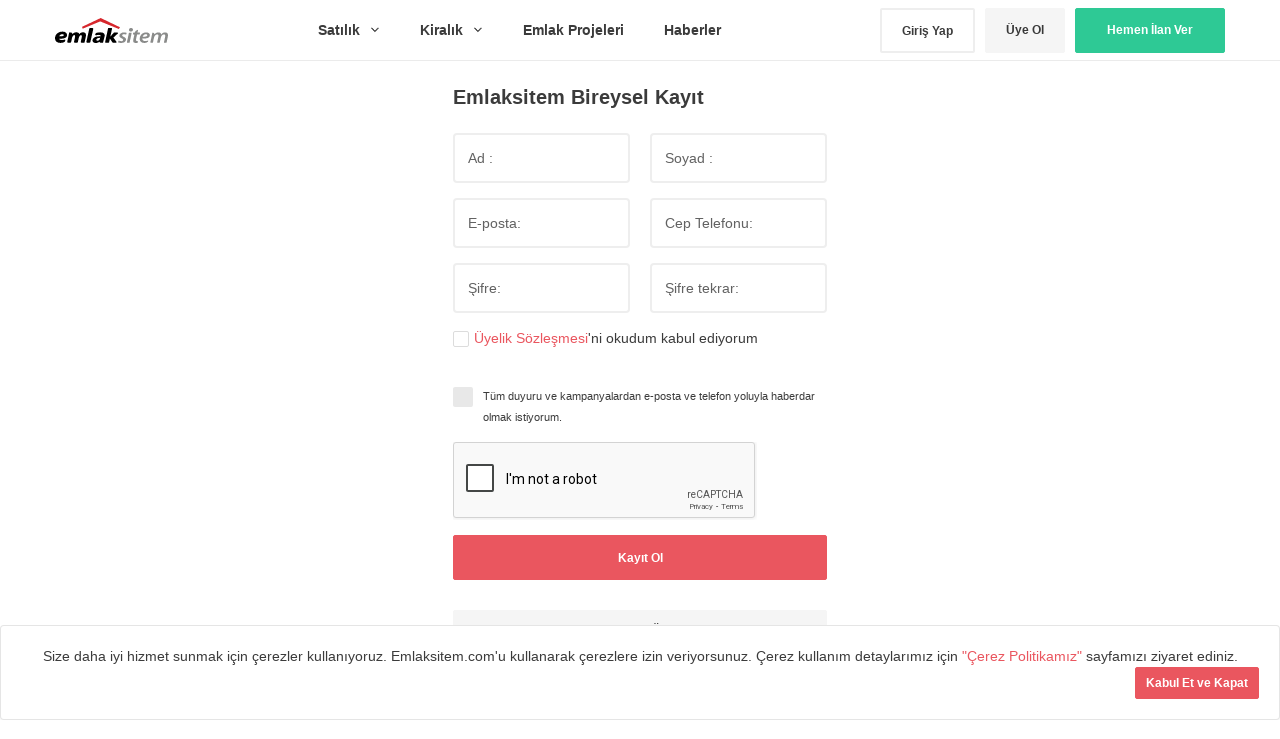

--- FILE ---
content_type: text/html; charset=UTF-8
request_url: https://emlaksitem.com/uye-ol
body_size: 26040
content:
<!DOCTYPE html>
<html lang="">
<head>

  <!-- Google Tag Manager -->

  <script>(function(w,d,s,l,i){w[l]=w[l]||[];w[l].push({'gtm.start':

        new Date().getTime(),event:'gtm.js'});var f=d.getElementsByTagName(s)[0],

      j=d.createElement(s),dl=l!='dataLayer'?'&l='+l:'';j.async=true;j.src=

      'https://www.googletagmanager.com/gtm.js?id='+i+dl;f.parentNode.insertBefore(j,f);

    })(window,document,'script','dataLayer','GTM-K9NZL7B');</script>

  <!-- End Google Tag Manager -->


  <meta charset="utf-8">
  <title>
              Kayıt Ol - Emlaksitem
      </title>
      
      
  
  
  
  
  <meta name="csrf-token" content="rhI89pMkFo1b4LrJUWEhDyBsFQ2ZydjD6I01jDcn">

  <link rel="shortcut icon" type="image/x-icon" href="https://emlaksitem.com/assets/img/favicon.ico">
  <link rel="apple-touch-icon" sizes="72x72" href="https://emlaksitem.com/assets/images/favicons/apple-touch-icon-72x72.png">
  <link rel="apple-touch-icon" sizes="76x76" href="https://emlaksitem.com/assets/images/favicons/apple-touch-icon-76x76.png">
  <link rel="apple-touch-icon" sizes="114x114"
        href="https://emlaksitem.com/assets/images/favicons/apple-touch-icon-114x114.png">
  <link rel="apple-touch-icon" sizes="120x120"
        href="https://emlaksitem.com/assets/images/favicons/apple-touch-icon-120x120.png">
  <link rel="apple-touch-icon" sizes="144x144"
        href="https://emlaksitem.com/assets/images/favicons/apple-touch-icon-144x144.png">
  <link rel="apple-touch-icon" sizes="152x152"
        href="https://emlaksitem.com/assets/images/favicons/apple-touch-icon-152x152.png">
  <link rel="apple-touch-icon" sizes="57x57" href="https://emlaksitem.com/assets/images/favicons/apple-touch-icon-57x57.png">
  <link rel="apple-touch-icon" href="https://emlaksitem.com/assets/images/favicons/apple-touch-icon.png">
  <link rel="manifest" href="/manifest.json"/>


    <link async defer rel="stylesheet" href="https://emlaksitem.com/assets/third_party/intro.js/minified/introjs.min.css">
  <link async defer rel="stylesheet" href="https://emlaksitem.com/assets/plugin/jquery-ui/jquery-ui.min.css">
  <link async defer rel="stylesheet" href="https://use.fontawesome.com/releases/v5.3.1/css/all.css"
        integrity="sha384-mzrmE5qonljUremFsqc01SB46JvROS7bZs3IO2EmfFsd15uHvIt+Y8vEf7N7fWAU" crossorigin="anonymous">

  <link rel="stylesheet" type="text/css" href="https://emlaksitem.com/assets/toolkit/styles/toolkit.css?v=4.8.1">
  <link rel="stylesheet" type="text/css" href="https://emlaksitem.com/assets/emlkstm.css?v=1.9.50">
  
      <script>
        (function (i, s, o, g, r, a, m) {
            i['GoogleAnalyticsObject'] = r;
            i[r] = i[r] || function () {
                (i[r].q = i[r].q || []).push(arguments)
            }, i[r].l = 1 * new Date();
            a = s.createElement(o),
                m = s.getElementsByTagName(o)[0];
            a.defer = !0;
            a.src = g;
            m.parentNode.insertBefore(a, m)
        })(window, document, 'script', 'https://emlaksitem.com/assets/cache/local-analytics.js', 'ga');
        ga('create', 'UA-41962299-2', 'auto');
        ga('send', 'pageview');
    </script>
    <!-- Yandex.Metrika counter -->
    <script type="text/javascript">
        setTimeout(function () {
          (function (d, w, c) {
            (w[c] = w[c] || []).push(function () {
              try {
                w.yaCounter46540116 = new Ya.Metrika({
                  id: 46540116,
                  clickmap: true,
                  trackLinks: true,
                  accurateTrackBounce: true,
                  webvisor: true
                });
              } catch (e) {
              }
            });
            var n = d.getElementsByTagName("script")[0], s = d.createElement("script"),
                    f = function () {
                      n.parentNode.insertBefore(s, n);
                    };
            s.type = "text/javascript";
            s.async = true;
            s.src = "https://cdn.jsdelivr.net/npm/yandex-metrica-watch/watch.js";
            if (w.opera == "[object Opera]") {
              d.addEventListener("DOMContentLoaded", f, false);
            } else {
              f();
            }
          })(document, window, "yandex_metrika_callbacks");
        },2533)





    </script>
    <!-- /Yandex.Metrika counter -->
    <meta name="google-site-verification" content="8Jp2-4xnsKakhMqBSEiFfsA0t-x-nzrEOFndgnw4EgM"/>
  </head>

<body>
<!-- Google Tag Manager (noscript) -->

<noscript><iframe src="https://www.googletagmanager.com/ns.html?id=GTM-K9NZL7B"

                  height="0" width="0" style="display:none;visibility:hidden"></iframe></noscript>

<!-- End Google Tag Manager (noscript) -->
<div class="panel">
  <div>
    <a href="/" class="logo">

    </a>
    <nav>
      
        
          
        
        
          
        
        
          
        
        
          
        
        
          
        
        
        
          
          
        
        
          
        
        
          
        
      
    </nav>
  </div>
</div>
<div class="panel-overlay"></div><div class="well cookie-confirmation text-center" id="cookie-confirmation" style="display: none;">
    Size daha iyi hizmet sunmak için çerezler kullanıyoruz. Emlaksitem.com'u kullanarak çerezlere izin veriyorsunuz.
    Çerez kullanım detaylarımız için
    <a href="/icerik/cerez-politikasi/18" target="_blank"> "Çerez Politikamız" </a>sayfamızı ziyaret ediniz.
    <a href="javascript:;" type="button" data-dismiss="modal" aria-label="Kapat" class="btn btn-primary btn-small pull-right"  onclick="cookieSubmit()"> Kabul Et ve Kapat</a>
</div>

<style>
    .cookie-confirmation {
        position:fixed;
        width: 100%;
        top:auto;
        bottom:0;
        z-index: 999;
    }
</style>

<script>
    if(!localStorage.getItem('cookie-policy')){
        document.getElementById('cookie-confirmation').style.display = 'block';
    }
    function cookieSubmit() {
       localStorage.setItem('cookie-policy', 1);
       document.getElementById('cookie-confirmation').style.display = 'none';
    }
</script><div class="view" id="view">
    
  <!-- Begin: Header -->
<div class="header">
  <div class="container">
    <div class="inner">

      <div class="menu-icon">
        <div class="menu-inner"></div>
      </div>

      <a href="https://emlaksitem.com" class="logo">
        <svg>
          <use xlink:href="#logo"/>
        </svg>
      </a>

              <nav>
          <ul>
            <li class="has-sub-menu">
              <a href="https://emlaksitem.com/satilik"><span>Satılık</span>
                <svg>
                  <use xlink:href="#arrow"/>
                </svg>
              </a>
              <ul>
                <li><a href="https://emlaksitem.com/satilik">Konut</a></li>
                <li><a href="https://emlaksitem.com/satilik-bina">Bina</a></li>
                <li><a href="https://emlaksitem.com/satilik-isyeri">İşyeri</a></li>
                <li><a href="https://emlaksitem.com/devren-isyeri">Devren İşyeri </a></li>
                <li><a href="https://emlaksitem.com/satilik-arsa">Arsa</a></li>
                <li><a href="https://emlaksitem.com/kat-karsiligi">Kat Karşılığı Arsa </a></li>
                <li><a href="https://emlaksitem.com/satilik-turistik-tesis">Turistik Tesis</a></li>
                
              </ul>
            </li>
            <li class="has-sub-menu ">
              <a href="https://emlaksitem.com/kiralik"><span>Kiralık</span>
                <svg>
                  <use xlink:href="#arrow"/>
                </svg>
              </a>
              <ul>
                <li><a href="https://emlaksitem.com/kiralik">Konut</a></li>
                <li><a href="https://emlaksitem.com/kiralik-bina">Bina</a></li>
                <li><a href="https://emlaksitem.com/kiralik-isyeri">İşyeri</a></li>
                <li><a href="https://emlaksitem.com/kiralik-arsa">Arsa</a></li>
                <li><a href="https://emlaksitem.com/kiralik-turistik-tesis">Turistik Tesis</a></li>
                <li><a href="https://emlaksitem.com/gunluk-kiralik">Günlük Kiralık Konut</a></li>
              </ul>
            </li>
            <li>
              <a href="https://emlaksitem.com/projeler"><span>Emlak Projeleri</span></a>
            </li>
            <li>
              <a href="https://emlaksitem.com/emlak-haberleri"><span>Haberler</span></a>
            </li>
          </ul>
        </nav>
      
      <div class="user-auth">

                <div class="modal fade" id="forgotPasswordForm" tabindex="-1" role="dialog">
  <div class="modal-dialog" role="document">
    <div class="modal-content">
      <div class="modal-header">
        Şifremi Unuttum
        <button type="button" class="close" data-dismiss="modal" aria-label="Kapat">
          <span aria-hidden="true">&times;</span>
        </button>
      </div>
      <div class="modal-body">
        <form action="/sifremi-unuttum"  method="POST" class="action-form">
          <input type="hidden" name="_token" value="rhI89pMkFo1b4LrJUWEhDyBsFQ2ZydjD6I01jDcn">
          <dl class="form-group">
            <input type="text" name="email" placeholder="E-posta:">
          </dl>
          <button type="submit" class="btn btn-primary btn-block btn-large">
            Şifremi Gönder
          </button>
        </form>
      </div>
      <footer class="centered-footer">
        <a href="/giris-yap" class="passive-link">Üye Girişine Geri Dön</a>
      </footer>
    </div>
  </div>
</div>

<div class="modal fade login-form" id="loginForm" tabindex="-1" role="dialog">
  <div class="modal-dialog" role="document">
    <div class="modal-content">
      <div class="modal-header">
        Emlaksitem Giriş
        <button type="button" class="close" data-dismiss="modal" aria-label="Kapat">
          <span aria-hidden="true">&times;</span>
        </button>
      </div>
      <div class="modal-body">
        <form action="/giris-yap" method="POST"  class="action-form validate-form">

          <input type="hidden" name="_token" value="rhI89pMkFo1b4LrJUWEhDyBsFQ2ZydjD6I01jDcn">
          <div class="form-group">
            <input type="email" name="email"  placeholder="E-posta:" id="email" required="">
          </div>

          <div class="form-group">
            <input type="password" name="password"   placeholder="Şifre:" id="password" required="">
          </div>


          <button type="submit" class="btn btn-primary btn-block btn-large">Giriş Yap</button>
          
        </form>
      </div>
      <footer class="text-center">
        <a href="#" class="passive-link" data-dismiss="modal" data-toggle="modal" data-target="#forgotPasswordForm">Şifremi Unuttum!</a>
        <a href="/kayit-ol" class="btn btn-default" data-toggle="modal" data-dismiss="modal" data-target="#registerForm">Üye Ol</a>
      </footer>
    </div>
  </div>
</div>

          <div class="modal fade register-form async-modal" data-content-url="https://emlaksitem.com/modal/bireysel-kayit" id="registerForm"
     tabindex="-1" role="dialog">
    <div class="modal-dialog" role="document">
        <div class="modal-content">
            <div class="modal-header">
                Bireysel Üyelik
                <button type="button" class="close" data-dismiss="modal" aria-label="Kapat">
                    <span aria-hidden="true">&times;</span>
                </button>
            </div>
            <div class="modal-body"></div>
            <footer class="text-center">
                <a href="/giris-yap" class="passive-link">Üyeliğim
                    Var!</a>
                <a href="/uye-ol" class="btn btn-default">Kurumsal Üyelik</a>
            </footer>
        </div>
    </div>
</div>

<div class="modal fade register-form async-modal" data-content-url="https://emlaksitem.com/modal/kurumsal-kayit"
     id="companyRegisterForm" tabindex="-1" role="dialog">
    <div class="modal-dialog" role="document">
        <div class="modal-content">
            <div class="modal-header">
                Kurumsal Üyelik
                <button type="button" class="close" data-dismiss="modal" aria-label="Kapat">
                    <span aria-hidden="true">&times;</span>
                </button>
            </div>
            <div class="modal-body"></div>
            <footer class="text-center">
                <a href="/giris-yap" class="passive-link">Üyeliğim
                    Var!</a>
                <a href="#" class="btn btn-default">Bireysel Üyelik</a>
            </footer>
        </div>
    </div>
</div>


          <a href="/giris-yap" class="btn btn-ghost btn-large">
            Giriş Yap
          </a>

          <a href="/uye-ol"  class="btn btn-secondary btn-large">
            Üye Ol
          </a>

          <a href="/panel/ilan-ekle/adim_1" class="btn btn-success btn-large">
            Hemen İlan Ver
          </a>
              </div>
    </div>
  </div>
</div>
<!-- End: Header -->
  
    <section>
    <div class="container">
      <br>

      <div class="form-wrapper" style="margin:auto; ">
        <h3>Emlaksitem Bireysel Kayıt</h3>
        <br>

        <form id="bireyselForm" action="https://emlaksitem.com/uye-ol" method="post" class="action-form validate-form">

          <input type="hidden" name="_token" value="rhI89pMkFo1b4LrJUWEhDyBsFQ2ZydjD6I01jDcn">
          <input type="hidden" name="type" value="1">

          <div grid>
            <div six>
              <div class="form-group">
                <input type="text" placeholder="Ad :" name="name" required="">
              </div>
            </div>
            <div six>
              <div class="form-group">
                <input type="text" placeholder="Soyad :" name="lastname" required="">
              </div>
            </div>
          </div>

          <div grid>
            <div six>
              <div class="form-group">
                <input type="email" placeholder="E-posta:" name="email" required="">
              </div>
            </div>
            <div six>
              <div class="form-group">
                <input type="tel" placeholder="Cep Telefonu:" name="phone" class="mask-phone" required="">
              </div>
            </div>
          </div>

          <div grid>
            <div six>
              <div class="form-group">
                <input type="password" placeholder="Şifre:" name="password" required="">
              </div>
            </div>
            <div six>
              <div class="form-group">
                <input type="password" placeholder="Şifre tekrar:" name="password_confirmation" required="">
              </div>
            </div>
          </div>

          <div class="">
            <a href="#" data-dismiss="modal" data-toggle="modal" data-target="#otpForm">
              <small></small>
            </a>
          </div>

          <div grid>
            <div twelve="">
              <div class="em-checkbox-container">
                <label>
                  <input type="checkbox" name="acceptRules" value="1">
                  <span class="em-checkbox"></span>
                  <span>
                    <label id="corporateAgreement" style="">
                      <a href="/icerik/uyelik-sozlesmesi/6" rel="nofollow"
                         target="_blank">Üyelik Sözleşmesi</a>'ni okudum kabul ediyorum
                    </label>
                  </span>
                </label>
                <br>
              </div>
            </div>
          </div>

          <dl class="form-group form-checkbox-container">
            <div class="form-checkbox">
              <input type="checkbox" name="notifications2" id="notifications2">
              <label class="check-box" for="notifications2"></label>
            </div>
            <label for="notifications2">
              <small> Tüm duyuru ve kampanyalardan e-posta ve telefon yoluyla haberdar olmak istiyorum.</small>
            </label>
          </dl>
          <div class="form-group">
            <div class="g-recaptcha" data-sitekey="6LfP9iQoAAAAAOtlJ4bPAul9eBx925QylH3FqZTz"></div>
                      </div>

          <button type="submit" class="btn btn-primary btn-block btn-large">Kayıt Ol</button>

          
        </form>

        <footer class="text-center">
          <a href="/kurumsal-uye-ol" class="btn btn-default">Kurumsal Üyelik</a>
        </footer>
      </div>

    </div>
  </section>

  <div style="background: #F9F9F9;">
    <!-- Begin: Footer Categories -->
<section class="footer-categories">
    <div class="container">
      <div grid>
        <div class="tabs">
                      <div class="tab-item active"
                 data-action="seo-1">Kiralık </div>
                      <div class="tab-item "
                 data-action="seo-26">Satılık </div>
                  </div>
        <div class="tabs-content">
                      <ul data-target="seo-1" class="active">
                                                                
                  
                                      <li><a href="/kiralik-daire/adana">Adana Kiralık Daire</a></li>
                                      <li><a href="/kiralik-daire/ankara">Ankara Kiralık Daire</a></li>
                                      <li><a href="/kiralik-daire/antalya">Antalya Kiralık Daire</a></li>
                                      <li><a href="/kiralik-yazlik/antalya">Antalya Kiralık Yazlık</a></li>
                                      <li><a href="/kiralik-daire/bursa">Bursa Kiralık Daire</a></li>
                                    
                  

                                  
                  
                                      <li><a href="/kiralik-daire/istanbul">İstanbul Kiralık Daire</a></li>
                                      <li><a href="/kiralik-isyeri/istanbul">İstanbul Kiralık Dükkan</a></li>
                                      <li><a href="/kiralik-daire/istanbul">İstanbul Kiralık Ev</a></li>
                                      <li><a href="/kiralik-isyeri/istanbul">İstanbul Kiralık İş Yeri</a></li>
                                      <li><a href="/kiralik-daire/istanbul">İstanbul Kiralık Konut</a></li>
                                    
                  

                                  
                  
                                      <li><a href="/kiralik-daire/izmir">İzmir Kiralık Daire</a></li>
                                      <li><a href="/kiralik-isyeri/izmir">İzmir Kiralık Dükkan</a></li>
                                      <li><a href="/kiralik-daire/izmir">İzmir Kiralık Ev</a></li>
                                      <li><a href="/kiralik-isyeri/izmir">İzmir Kiralık İş Yeri</a></li>
                                      <li><a href="/kiralik-daire/izmir">İzmir Kiralık Konut</a></li>
                                    
                  

                                  
                  
                                      <li><a href="/kiralik-yazlik/izmir">İzmir Kiralık Yazlık</a></li>
                                      <li><a href="/kiralik-daire">Kiralık Daire</a></li>
                                      <li><a href="/kiralik-isyeri">Kiralık Dükkan</a></li>
                                      <li><a href="/kiralik-daire">Kiralık Ev</a></li>
                                      <li><a href="/kiralik-isyeri">Kiralık İş Yeri</a></li>
                                    
                  

                                  
                  
                                      <li><a href="/kiralik-daire">Kiralık Konut</a></li>
                                      <li><a href="/kiralik-yazlik">Kiralık Yazlık</a></li>
                                      <li><a href="/kiralik-daire/konya">Konya Kiralık Daire</a></li>
                                      <li><a href="/kiralik-daire/manisa">Manisa Kiralık Daire</a></li>
                                      <li><a href="/kiralik-daire/mersin">Mersin Kiralık Daire</a></li>
                                    
                  

                                          </ul>
                      <ul data-target="seo-26" class="">
                                                                
                  
                                      <li><a href="/satilik-daire/adana">Adana Satılık Daire</a></li>
                                      <li><a href="/satilik-daire/ankara">Ankara Satılık Daire</a></li>
                                      <li><a href="/satilik-daire/antalya">Antalya Satılık Daire</a></li>
                                      <li><a href="/satilik-yazlik/antalya">Antalya Satılık Yazlık</a></li>
                                      <li><a href="/satilik-daire/bursa">Bursa Satılık Daire</a></li>
                                    
                  

                                  
                  
                                      <li><a href="/satilik-arsa/istanbul">İstanbul Satılık Arsa</a></li>
                                      <li><a href="/satilik-daire/istanbul">İstanbul Satılık Daire</a></li>
                                      <li><a href="/satilik-isyeri/istanbul">İstanbul Satılık Dükkan</a></li>
                                      <li><a href="/satilik-daire/istanbul">İstanbul Satılık Ev</a></li>
                                      <li><a href="/satilik-isyeri/istanbul">İstanbul Satılık İş Yeri</a></li>
                                    
                  

                                  
                  
                                      <li><a href="/satilik-arsa/izmir">İzmir Satılık Arsa</a></li>
                                      <li><a href="/satilik-daire/izmir">İzmir Satılık Daire</a></li>
                                      <li><a href="/satilik-isyeri/izmir">İzmir Satılık Dükkan</a></li>
                                      <li><a href="/satilik-daire/izmir">İzmir Satılık Ev</a></li>
                                      <li><a href="/satilik-isyeri/izmir">İzmir Satılık İş Yeri</a></li>
                                    
                  

                                  
                  
                                      <li><a href="/satilik-yazlik/izmir">İzmir Satılık Yazlık</a></li>
                                      <li><a href="/satilik-daire/konya">Konya Satılık Daire</a></li>
                                      <li><a href="/satilik-daire/manisa">Manisa Satılık Daire</a></li>
                                      <li><a href="/satilik-daire/mersin">Mersin Satılık Daire</a></li>
                                      <li><a href="/satilik-arsa">Satılık Arsa</a></li>
                                    
                  

                                  
                  
                                      <li><a href="/satilik-daire">Satılık Daire</a></li>
                                      <li><a href="/satilik-isyeri">Satılık Dükkan</a></li>
                                      <li><a href="/satilik-daire">Satılık Ev</a></li>
                                      <li><a href="/satilik-isyeri">Satılık İş Yeri</a></li>
                                      <li><a href="/satilik-yazlik">Satılık Yazlık</a></li>
                                    
                  

                                          </ul>
                  </div>
      </div>
    </div>
</section>
    <!-- Begin: Footer -->
<footer class="container main-footer">
  <div grid>
    <div two>
      <strong>Hemen İlan Ver</strong>
      <ul>
        <li><a href="#" data-toggle="modal" data-target="#registerForm">Bireysel Üye Ol</a></li>
        <li><a href="#" data-toggle="modal" data-target="#companyRegisterForm">Emlak Ofisi Üye Ol</a></li>
        <li><a href="/abonelik">Aylık Abone Ol</a></li>
      </ul>
    </div>
    <div two>
      <strong>Emlak Kategorileri</strong>
      <ul>
        <li><a href="/konut">Konut</a></li>
        <li><a href="/is-yeri">İş Yeri</a></li>
        <li><a href="/arsa">Arsa</a></li>
        <li><a href="/bina">Bina</a></li>
        <li><a href="/turistik-tesis">Turistik Tesis</a></li>
      </ul>
    </div>
    <div two>
      <strong>Hizmetlerimiz</strong>
      <ul>
        <li><a href="/panel/ilan-ekle/adim_1"> Hemen Bireysel İlan Ver</a></li>
        <li><a href="/backing/">Backingler</a></li>
        <li><a href="/emlak-haberleri">Emlak Haberleri</a></li>
        <li><a href="/projeler">Emlak Projeleri</a></li>
      </ul>
    </div>
    <div two>
      <strong>Hakkımızda</strong>
      <ul>
        <li><a href="/icerik/hakkimizda/3">Hakkımızda</a></li>
        <li><a href="/icerik/neden-emlaksitem/16">Neden Emlaksitem.com?</a></li>
        <li><a href="/icerik/yardim/8">Yardım / İşlem Rehberi</a></li>
        <li><a href="/icerik/uyelik-sozlesmesi/6">Üyelik Sözleşmesi</a></li>
        <li><a href="/icerik/guvenlik-ve-gizlilik/7">Gizlilik Politikası</a></li>
        <li><a href="/icerik/kvkk-aydinlatma-metni/17">KVKK Aydınlatma Metni</a></li>
        <li><a href="/icerik/cerez-politikasi/18">Çerez Politikası</a></li>
        <li><a href="/icerik/acik-riza-beyani/19">Açık Rıza Beyanı</a></li>
        <li><a href="/iletisim">İletişim</a></li>
        <li><a href=""></a></li>
      </ul>
    </div>
    <div two>
      <a class="btn store-badge-btn" href="https://apps.apple.com/tr/app/emlaksitem-emlak-i-lanlar%C4%B1/id1365504893?l=tr"
         target="_blank" rel="external nofollow">
        <svg class="store-badge-btn-icon">
          <use xlink:href="#app-store-badge"/>
        </svg>
        <span class="store-badge-btn-text">Hemen İndirin</span>
        <span class="store-badge-btn-storename">App Store</span>
      </a>
      <a class="btn store-badge-btn" href="https://play.google.com/store/apps/details?id=com.emlaksitem.android&hl=tr"
         target="_blank" rel="external nofollow">
        <svg class="store-badge-btn-icon">
          <use xlink:href="#google-play-badge"/>
        </svg>
        <span class="store-badge-btn-text">Hemen İndirin</span>
        <span class="store-badge-btn-storename">Google Play</span>
      </a>
      <a class="btn store-badge-btn"
         href="https://appgallery.huawei.com/#/app/C103381125"
         target="_blank" rel="nofollow">
        <svg class="store-badge-btn-icon">
          <use xlink:href="#appGallery-badge"/>
        </svg>
        <span class="store-badge-btn-text">Hemen İndirin</span>
        <span class="store-badge-btn-storename">AppGallery</span>
      </a>
    </div>
    <div two>
      <div style="text-align: right;">
        <span style="font-size: 18px">Müşteri Hizmetleri :</span>
        <strong style="font-size: 22px">0(850) 888 84 85</strong>
      </div>

      <div class="social-media-actions" style="margin-bottom: 10px">
        <a href="https://www.facebook.com/emlaksitemcom" target="_blank" rel="nofollow">
          <svg style="fill: #000000C4">
            <use xlink:href="#facebook"/>
          </svg>
        </a>
        <a href="https://twitter.com/emlaksitemcom/" target="_blank" rel="external nofollow">
          <svg style="fill: #000000C4">
            <use xlink:href="#twitter"/>
          </svg>
        </a>
        <a href="https://www.instagram.com/emlaksitemcom/" target="_blank" rel="external nofollow">
          <svg style="fill: #000000C4">
            <use xlink:href="#instagram"/>
          </svg>
        </a>
        <a href="https://linkedin.com/company/emlaksitem.com/" target="_blank" rel="external nofollow">
          <svg style="fill: #000000C4">
            <use xlink:href="#linkedin"/>
          </svg>
        </a>
        <a href="https://www.youtube.com/channel/UCco8ukiMICDjzHIP6__zIUQ/" target="_blank"
           rel="external nofollow">
          <svg style="fill: #000000C4">
            <use xlink:href="#youtube"/>
          </svg>
        </a>
      </div>
      <div style="text-align: center;">
        <div id="ETBIS"><div id="4873645862037760"><a href="https://etbis.eticaret.gov.tr/sitedogrulama/4873645862037760" target="_blank"><img style='width:100px; height:120px' src="data:image/jpeg;base64, [base64]/j+FO2/vsvWZmrTVrZn/DEFqDf//73wOYPn16WHvttZO0U089NUkDP/rRj5K07373u2HJkiVJ2k033dSojTQffvjhpJzH008/Xcp/7733krTPP/88tG3btlHdLD744INJHY/nn3++lP/2228naV988UVYccUVG9X1/MEPfpCUy8ILL7wQrSf+/ve/L5Ysjzlz5oQNNtggqXPccccVU0P46U9/2qTNFvJlY4JYZrMZE4RzzjknSQOHH354ktYcQXjssceSch5eELp3756kTZo0qVG9ctR9evDylf/pp58maZMnT25UL808QXj33Xej9cTzzz+/WDIfG220UVLnKxGEzTffPOnBzaF6OYwJwt577x2efPLJhNttt12SliUIRx55ZJP2b7vttqTuc889F+bPn5/U8YJAryL/oYceCqeddlpSZ6eddirb5q233lq6J5GXojqXXnppkzY911xzzaScF4RevXo1afOCCy4otXnggQc2aYffJLz55ptN6os8V10zJgirrbZaOPnkk5u0X44nnXRSWHXVVXV/jQXhl7/[base64]/vvvsWU0K4+OKLm9T3/Ne//lUsGQfPJFYvzZggbLLJJmHBggXF1Mowb968sOGGG6rdbEG44oorwqGHHprJkSNHJuVigrBo0aIkHUXOUw8wSxCYRmiboVmQIKC0MbyS/7vf/a5J25988kmpzZggNDQ0lO5dPWGVVVZJhIr6V111VamOSP4hhxxSqid26NAhyV9jjTVKabwM0tq1a5cM+en7+/Wvf92oDfjII48k9wbQddJ1jjrqqEb3A/ME4eWXX25yHc9XX301KVexIOyxxx4qFCUPFsQEIQtHHHFEUi5LEEQERpAgeP785z8v5sbRuXPnUtm6urok7T//+U+jNmDHjh1LowxzdDq/JWzfvn3SXhqHHXZYk7K/+tWvirlxXHbZZU3qoPMIMUFAp0rX8fzjH/+YlKtYEA466KBS5RgHDhyYlIsJwpdffpnMzZhfnvvss09SLk8Q9ttvvyQPxAQBxagc7r///tCpU6eEgwYNStL69OlTSlOP5t8JEyYk+X66WW+99UplRa/z8ADT+QgVeShgKI7p3/7DH/4wyWdkY06nDi+tHH77298mdVZYYYVkFKPOb37zm2JuXBD+8pe/JGlZRH8CX4kgoCzyMPnRnvwgyi1vQUAQmZ6grsO/SlObWYLwxhtvlMqKfrqprq5uks/Qr/z07/a/nZc2d+7cpA73WQ4SBISLjkUd6UHgv0IQUO58eU+0cb2gK6+8skk+1xb0MDyPP/74Ym7LIMWOXqwH+84775Ta79GjR5Lm8ac//amUH7NuvCCUI8Kn354Hb4mMGzeumLoU/xWCID+CJy8Qu595Sg/j3//+d5IGMQEp953vfCd58FC6ClYItj7lrr322lK+iAdSbfbs2bNJvueee+6ZtLnyyiuHG264IUljlNF9nnXWWUkabarX3n777aV8BMm3B6+//vrS7xD1ouAxxxyTpP3hD38oCV/v3r1L9TUyebz22mtJnauvvjrMmDGjmLoUX4kgoKErPcaWCALzdDlsv/32TeqI9CThxRdfbJKPBi9BuO6665rkt4SMagzHwAtCjDif0vCeRXkrPbxSiz+muYgJwp///OdSmzHeddddSbmKBYF5WukxDhgwICnXHEH48MMPk/wsbLnllk3qiJhltAueffbZJvne5mfESee3hChnlQpC3voFU08ad9xxRym/X79+xdTKERME32aMCAqoWBA+++yzpAdnkYZAcwSBF73rrrs24gMPPJDUAZiktM2QrDrXXHNNkkaP2n///ZM6aM66j7322ispxzCPx4989wOTl0E57k1p+AxUP0b8GZRrjiDwMrg2lhFrFGDq1KmlNpnv9ZtFfx9HH310k3zuvRxigjB+/PhSmzFqCiorCOe4BaJKwXys+nmCEOPll1+e1PHghpWPrx0wV+PgIe2EE05I0sBPfvKTUtkYWZUEaPpK+8c//pGkZUEPuDmC4KmRywNnTrqcd5xtuummTfLvvPPOYm4cus+Wupi1kGVsLAg4fNISlEeGRNWPCQL/SsJla/vei5KltjCrwMcff1xqU8vQKEtSJr35qAecNSLIs8iIojQN4yhtOJy4tgQGaJU0SxC22Wab5Drf+973SmkaEVh/wHmVblPONJRe3WdsRPBt/u1vf0vq0gnq6+uTckOHDk3SgATh29/+dmLpqK1K2K1bt8QtX7xWY0FYVsYEwU83emlMEYL3I2iebIkgZOkI5QRh5syZiZJJ2rHHHpukgTxB6N+/f5KG1q80tblw4cLSb//Zz36WpAEJgu+9MR3Bj1wSBOIR9NsRGEGC0ApsXUG49957kxtk0Ulpv/jFL5I0IM8ikih4QdD6BdKvNL9U26ZNmyTN+xGk1PLwBR6g6o8aNSpJ40ErTS8N4ZKjBxewIEHYYostiikh3HPPPaX6Ei7WN5SmYZxRTT3NC+zBBx+cpGGJCNRRfVkN9FSlyR2MINDrSfMCi86kssvIgiB4e3hZqAeE/54HRxovWnY1NjRpuFaVJjse4lwiDeEp3mCy6EMaugQPhnI333xzqf4tt9ySpNFjlcaqoOqfccYZSdqJJ55YSpMgoGDdd999SX28iYIEgZfGPE59b0Vp/QLHku69pqYmSZs9e3bppW211Vale4rdp//tUuLGjh1bSmN0AFkRSq+88kqp7DKyIAjFdpcLvKknW5ofrTRsfkE/Noty7vzzn/8spalNPwrlUdNNFvIU0HKmHp1AguCJ3gBmzZpVSsMxVQkQBI0yfrppLSxZsiRfEHDSME/CmG88L58gEvnb8SKCwYMHl4ZkLwg77rhjI/881HSAokk4GkC4lI99zrVpE4XR14Eq5+MZGQV0zzH++Mc/Tspxj6rvGVtrENGPJAi+/uuvv57ko0Bi/ZDGUr+A4ppuS88TQUAZpY63mAT/DmL06xO0mc43vSZfELhxlCYor5QH6+jKp6emQQ/QCpysgixBYKj1K3ZQ04QXBN8mS9JcG20djZo0hl3qQLx7pPlAUhQv3XOMCuFixW/IkCGla4nM97F6EDNQQscUozpMTeTj3ub3kzZlypTk9wBGoXRbMnN50ehP1Im5oseMGZMo4On6InENAlN1Ot8U2HxBwMlDEYjPOw3vRpXVkAfmQdXhpZUDVofKymnioTURXpqA0qo6OFgALnGlVUqvLHrQO2Pl0/SKnVz2xBfGsO222zapn7dMLQwfPrxJXU9c9wLOuEiZfEFA60ajhig3vHiIUgRQnJSPFqz8csQSYPiljhxGWfjrX/+alMNUQjmivpQ1IPOR4fitt95K8lEQSYPEJpDmNfQY119//[base64]/PGHaakKCV5gLnjxw1+O2F1rKlCVsXcNrEyojy7nlB8GsmAr1W+YpixnfxzW9+s5Se5tZbb52Uy4JvUyMGQb9K40ULGrFYjxEQFJV1zBYE7F2GQL8W4AWBXuPj5CFzqvJFv69BxI5P1/XE5k7DexZRcFQWBTbdPg4nXR/fRTo/tsTOkKo2vYtaxDOo+gg85Rj6lYb+pPqi9z1oXwOjmawalEnVF2OrlOhGF154YZM2JQhM01hn1MfHouur4/Cv0hA01XfMFgQNK8yTAhchrTkkyCMNFLhYWZGNMGkgCFqr8Iwtbft9DbGRKxb1lEeCYQRFQaMXCOedd16TOnkkHqES4LaObeeL6RDoVOlyFbCxIOAMwaSBkjx6udL8sIIiQkBnHhEE1ecHAW8+YlOn6zDvq46ijJkauJd0WTlqPHx8IQ4ntSXSo6nL7iH1TubYdNue/[base64]//YHqA0jVw431D4i+mNBYENp/[base64]/OpljHoBzYHMXIZvwXtAJQgtgReEGGOCwNSgTtREEPywEyOexTS6dOlSyn/88ceTNJQXmXpIruC30MeobXRZgsDN+/[base64]/B8h2cuXjh6BNzF28g6R5S0RL20Qgqc4zzzxTzF0KdA3lV7oM7VcXCcIlzS9De2pjLXoSoxvwgsBCVPo6aPi6pxgV35G1DK2plH+VpqOIouHsClDA5i9mJD+Gh+vplTUJAr03li/GBIGeRq/QdUV8BYB/lcYpLv4eIL1P+YSy0SY/EucTaT5ABluaOjiBVMfnC/6alQamxAI+fGCKJ9vX1L7gBSH2vDFzVSfG2PPyZNqkbaKjlabfHhWEJMfAzRYzcimNk3kqli/G9iD4ITUPsdNN/KKTFDt2WMegl+LdwXnQFvYs5u1KioXcxdYQvCDEKOW7pYj5ETyanKHEDUFeWjEjGebx+vl5nyVS0iBKB3XQG5QWI4qb2udl0Y7fFk+Ek/JjjB3YQS9XPgGipOEqVXCrtyTQB7gPmbZZYIRTm+yuog7b52OjnCwRH7wqsmCm8xc8Y2Yu5dPlPPGxpNv3lN8GTye/M52vDSzefMRHonyUbn7nZZddlq0ssgkC4H1SGnH4gnpalrQJfv+f6HtvbFv8spKVuubCO9O0fpHlu4j5O/LYEkHIY8yzGKMXhHPcQWJMD8A6ZbYgSBHBx6004t0ELTkz95ZD7AS0rA0urUXvZq0UPuBDL414Td+uKIvJb/fL4/IQBLXJNC1PbYy+s+psCDyLinBqIgisuaMIQS2oeEFg8QO3KMQOpRwPUGkx4sJVmxrm0WKVj7atfBGrQNdk+Zc0hnu/cidiv6frs1zu7yHNl156KfltHrhwVZ+hFhAHwBqAbxsyZNMOcQ9Ki1lMnq0lCFgsuia6EvdBGpYWaVpL8EQX0G9XWDwjHbGMxfTGgsDCSRpsf1e+p6SJKSSWL/o4fGnjnry0NPAnKN+bevoRngzPaXjPYox5+kIeFNyBVi540zrGmCDkbWGP0UckH3DAAUkavVvgt6XrVMCCIGBeQDR0bZJUr2D+Ub4ndi/leFGxfJEeL8QcSsxZKIxs9RJZMFF9HhZpuLLlM/CMaeOxABpGIbVJT6RNhnY5d4gl1PW1wMMcmr43KIeSn3s5IS19TU8tGWPiqk2mRd2T0+CbkN7Lgh/lfEwivZ80rDH9jrwTU/CNUIeRwIXMFQQhacHACyhmJA++HCrVETyyPIu4R3kQIm5PAcWPNMLAmRr8Oj2MBabwMNLl/JIwvZc2cfJoKRbFS9fHBQuIBcT7pnQRly1t+vtE+05f01Nt4g6mPu34PR3+2OA0Kas9HXnIEwStsuJPaLItPskxcPxLMSOR2HLALqccL7dSZG0lYx7mh4po6wLr90r3UTuieoIHPTldzgeRsHNomo14M12wCcbsdLsWLBi2BUynrKV5Trd6M+was921aTN9TU/dJy9Av4c6Ar009mwgnSD2O2PwywAx4jQUFHJnbCwIaMOEOkE0b3z2WcRupyqNKY2hNg0ibpSvIZVFHV2Hnct4vL5qLLQXOW306DDJej2caj111tixCafZf0+1tGk2Lc4xjXyucV6R84tcYHUX2mjihaalQMmT/sPmGT0bLdvjZWTq0XMUY+s9PG/VF30IO0G01CXNhb01FgQPTI5ioYqp/fwe3m0tZnkBlzeYnz95/vlw13HHhctMKC+0Yf+yNVYPV9pQfZ2x8+odwx+Mf7L0v3TsEP5mvN/4cIcO4dEO7cMTxmft4f2z/Wrh5dVWDW9YnQ9MYRzYuXNYWFzlbAn8M+LlC3k+FvkR8oDjKVbfsSAI8kN73zk+/LTvO4/+2wpq06/qyZ9OICZDncp8FfiPmbkXbrddOM7u42TjuaaAnW+6yUUrfTNcZkrTVcbrvrli6Gy81e7xTyu2DX8x/s14v933w23bhMeMT1u959qsEF40vrrCN8Jr1hbsuvNOYV4xaqu58L4WOqCei4+D1DP2C1pSQLPWGuS99Qd6ZLAgCFqZ4uxfgRC09GpYHjUP8y/KD236FU2UUcoRWcwWL/LRNaSwLQ/Ms/n8j6edGg636yMEZ1pPPtf4a1PAfmu8ZNVVwuVmjVxjvGGVduFm4+1mjt3ZbuVwt/Fe44Nmcfx95ZXCP4zPmPA8b8LzkvE145smQO+a8LxlbVf/eGlUc3PgBcGvFGqZGGuJaZdn581DCULW6qOW9SsWBEOSsKwnmgpIotr0xOkB/FkGbayHKf6xtTHHFLvLDj44HGTXOcEe5immdC0vQehio8W/7DqTc44QjCHmffXEapBJy3K60mUxZZ0NocUxdIlYvmNBELRpEvejNljqiDi0dqVVSlYxcSSpXRGrhHyCTeQSRSOObUJZVjD1XHP00WEPu8aRNoT/zP493niS8TTjWcZfGS8wXmT8vfFq4/XGm423Ge8w3mW81/ig8e/GJ4xPG18wNhIEI4Iw8DdLD82uFJUIglZ7/WGj2pRMrCnTBml+EyzrJ+Tzr38PETZWFv0Nye7N8iyWI/OYNqZ4xPYpLi9B6GM98xTTRS7Yfbdw0R67h0tt7r3CeI3xemNn4y3G2y3/zt12C3cb79lt13C/8WEz5R7bdZfwhPEZ4/OmEL64y87hVeObO+8c3rEyr2+wfnjFfqcXhH/b76nK2cQaQ0sFIUbvcNJWe78tPobSWkPx76gfgRtQWqXEYSJFxSPmUGJkiB3+sKxYYIKo8BPupDUJxn38cXjZeuGbJgwShPft9/TotFlYXFzVqxTNEQQ8ubEyoo+j1LJ/XvxHE0Egpl4x8diZRBexM0ZpDPcU98Tvrnz1eFyXLMJQXwdXAQkCHj2GM+oQ49+SqOCvG4sXfxne3WLz8Lr9nkaCsOEGYXEzTUkvCBwTqOep5+UFAZe/8kX2i2hq8ILAwiD5PliXa/FePE855ZTGguBBEApZ/iyD2IHPzDFCbHOpX3TSD/Nbv9nJpF0+/03A1H57k00aCQJTQy+zgpY4M7wSeEFg97iA25o0BAFPZBaYhhWf6C2/GFjb0bUcC4IgN6hOQQE6koY1BeX7MHIRB4jyY5G8SJwgQcB0RBmlDp6vmIcsD1/a1AO/Dsw387jaet5L9lvetJ4oQehif/c9dukhHpXCCwJL9YI6FuYj+xT1nNMkUEbh7JzMks7XAiLwXkbHgiBoYYRGBAkCip/yWe4kzZMhSfmx2PqYIGAyqg6rk96RFQP6Ro+uXcM9d9wRLjj9tHDcAQeEo/bcMxxtD+3EffcNp+6/Xzh9v/3CWcZzjb/ab99wvvFCy7vYeNm++4QrTGCvNl6/z96hs/EW63m3G+803mW8x3j/3j8IDxsftdHwiR/sFZ42Pmd8ca+9wit77RleN75j5V77TqfwvP2O1+zll5TFFduG9yxtjL3U5iJPENCjtNAVI3mqz8iQzicGUygrCIYkwZ9loKlhWclQJMS2vLFIUg5PPf54ONC0+/Xsga9p5dczbtJmhbC5CeiWxq1NqLazv3e0h7WrcU/j3mYu7m/Ef3CY8Qjj0UYcSicaZT7+0ni+UebjVcbrjDcZvfl4j/EBo8zHZ4xpP8I7ltbdtPPmKorAC4I/[base64]/tr25inootxKcuhxNQjjVhgm9oPbUhf0fI3spe/ibGT8f81QWCtwZ5g6LLxxmFyZA9mpWA9RsHC/sxoH0ml2AE+5VsO3gWgKGePZguCHEo+ZtEztkVLIJ5A5/d4KprIH5QRcyhdZiMHed+2F7yBvdiNjJsaOxm3sBe8lXEbe8HbG3cy7moveg9rZ2/j/sYf2os+1PgTe9FHGY+1l42L+WTjGfaizzGeZy/7AuPF9qJ/by/6auP19qJvMt5mL/sOe9F3Ge8xPmC9/hEb/h83PmX3hWeR6eFVa7fapr65Y5fNIYYgELUEvCBo3yfQZhR/FnMMPjBFX9nxqEgQUOYQACgXc54gEOOvDZa4M4EXBJTOdJvlBIHrrWFpHe1lrGMvcz17kesbNzJuYuxkD38L41b2Urcx7mDcyV7srvZS9zTuY9zfXu5BxkPt5f7EeJS93GOtvROMp9iLPcN4jr3c84wX2su9xBTeK4zXmMJ3g/[base64]/buFT7v1St8YRxmHG4cYRxpHFXkGNizZxhv90TgSmvDK4t59IIg5RshkUs/Fqrmd3kR+qd0CU/Js2hIMlAs0sgTBLa84ReA2p3rBcGbjwKxgHjQqIOWvDyXof8b4AWBl6rnKbKkrDgELwjsCyUfgVAoW0wQCHxljwYkOok6jDasBhfTl10QsPHxA0CtL+QJAlCdPB/C/wV4QSAwxT8bSHxH7HsNxD+qjBATBEZdBAly9CDlcR4SFkdamzZtGguCP9pWwKOlfM+8hSIFpMSmm//B4LyiLMvrudK7Y1Cgqf8qTAwomGorRn+uk9usWxAEfNow9nk5hm3l6zN4kL/ZHxAj8fqye4mfVzpTQhqYTa05NdSY2Xvp0UeHm047LdxivNVIhNKdNjL9xfhX473GB4wPGR899ZTwuClbTxmfMT5vfNH4yiknh9eNbxnftYf/r5NPCu8bPzTz7RNjN2MPYy9j1UknhhpjvbGfsf+JJ4aBxs+MQ4xDjV8Yh0PrbKPsfha6jsRaiw9e9c8S4nRTtBLDfDrfk8PD9I4YjfXuRM6LpBznTDmPZEEQiveTi5bszPFkU0wa/EiieFsLE0yZO2j1jmEXu96BxoONPzYeaSQ45QQjMYunG882/tr4W+MlxiuM1xhvNP7B+Efjn41/Nd5vfNj4uPFJ43PGF42vGN8w4llkreE/xg+Nnxi7G3sZ+xhriuxnnP7cs8W7XQqdZdCaZP5PI3YepLF5goCHqlixRYxtmmHO0u7i1sInb78V9rW5DxfzV+FZ1KLTB8aPjZ+aKdrdzNBexipjzQrfCNV2LwNNQZ7ds+kHyEG5zyG3lLFV3dh5E8ZsQSAOobhBskTsVm3ALEf2I/qFEFGCwG4fegBtsrqpL7G1Jrra6HPCZp3CAXZd1hp+bi/3FHvxX5kgtG0Tetp1YZVx+BmnJ/sgYiAOkfiM2LMsR8V/cEQBwa3pfHQ+nrFX2HnW6XJVVVXZgvD973+/yYuMHa+XBR+9LOqoem5Gaaxe6lTR1sa0KVPC0zYXXrDLzuF4e+lMDemFJ8UtXmxU3OINRuIWbzfeabzbeJ/xIeNjRqaGZ43ELWpqeNtIzKKmhk+NfdZaKww54YQwo/gBsiyg4PFCmgteNM/QLyp5YCaS77+JGUOTCCUPlqTxdnkiCNokq0MWMG2UJnKukkYEzEjVZ3GFfL7EUs7F3NpYbBr68AEDQteXXw7vPfhgeN8e/AfGj4yfGD81djP2ePih0MvY56GHQrWxxlhn7GtsMA4wDjJ+9tCDYYjxc+MX1t5w4wjjKOPoBx4IY6ytqe+/H+ZXKOAsMPGlmfRzlGWGmcj0SVrsS7AomLHPHDES8NxZ2CvXprHlOoL82O/bD1ZajN43ETub6KsQhP/XkeVZ1MfU2COpRbzYl2CzBEFAV1Cb/mvxbtRuuSBoOM87NcTfOD7zWJnlEbzaXIyorQ2Tvvii+Fc2Fi9aFCZWVYfZxXOMWwOxbYFQh4cjCDqqyK8+4lwiLWtqEHD+qU2/LbHJqWraVOk/vxuDFwRO66AOm2XTmy49/fkFilDym2AZtmLLpV8VZk+fHu4//PDEfLzWFMeP71x6TlQaM023eWOPPZIVyJfWWCMMe+qpYs6ygdFVz8OvBeilIQhy/hCRrPfF3E8ah3cRP6L0NNlDqfaJCCONxacmm2ANSULMs+hBIyor+nN+86CpwW+CJcp5Wc4hXla8eVPncK7d09VmDeBDIEJpTHGrWBofnXVm4kt43kxCQtVetxcwt5WnNe/Sx7QGXhBaQr/[base64]/769zXMGPSpHDX/vsnAaxXtm0b/[base64]/TCQtB6biJ09B3jdq0aVN66d40ip2A9j8UoBcY+9ShB9vX9DxFIpsFHFPp/Cw2+XBH8pfBR8CKfnuaNx/1PSAPxeGzZKr4RH94pt+DVw7sfMJZAol5ZI2ez+uwxKr0csRMpQ7UfWSB8pTL21/hgelFPU5q03VEfCXsLkqDD6mSzyl0uk+/[base64]/[base64]/LlrWSYZToijfle7RNlrbKilFp/n948kyDw0hj+yWfqECoVBI4Q0n0wtwMvCOw30D3RFuVw0CmNl0Yav72NCTp1/NdlJVxeENDTlO+DWoVmC4LfQycyT5cD6w/pOs1hTAHlu5Hpcue4jbU6mJqpSvCHcseCXggDV36Msul5mErz5w7o4FAEohy8hq/PIfuDr/zGE01hKI1C7Hn6IBPBTw1+R3sMzZ4aeOl4Gv0mWP5bGzRjZHGDOs2hD4ChJ9MOdq7A2Y2Uw2+hIZ3hXtfUxlpGDraOkUaAptrHWaOyItOR8kV/vhNKGOWYo7WfwJ9NhF5DHRaI0m17+vhAXLuksbbCiER9bzVwLjNp/mPk7IAiDYVOOgIdNH0d2kRoKMtnEwT0nnRZfQMrxWxBEFgiLhbOJRdqLnBCpdvJ6mnlop7wWygNgRSYMnx56L1rQsw+9/SCIDAHx8qWI0N9S1BO6WV6i0FnKFXAfEHgQ5/Fwrlsyceo0PDT7fjDIgQUNzxo6bKae/0xs/RoQeFanj62X8j7lqQ/SV1AqY2VLUdMz+Yib60hKzDF76PMYUEQsC2hzBVADyCNObq4UbKkDEJ6ldJF1rmpg33qj2spBy8IOENoB2+k7knEmYRZR76f5/gbcMYCdjd/6/uRgJdFmqe+YksdPmhG+1IAs8gL1L0oTNwLAtNA+jqcb+DbgAgzDi+1VY4om6A5goDLXvW1F4IYBt2Tpvqym2B9PALRr6Rhsgl8JlhlMWvS8F+E8+cxlYMXBL2grE8I6sf6swZlS7cEWCfeaqmUOtGUgFOl+XOohbwwvjyi9AIEgSklVgbiXxH8OxJ9zAi6itL5/aDkWWT4hChcxU2RSeQQabhMBe9iZqFEZUV914iIGY6LJ82HoeFZJE0vHHhBkPnImrzuSVLNv1q/oKcon6Vv2vRrH2jmuifRH8ZBO6ThwJJvIo+YcLqmfvsLL7xQylfsAHEFmIjkMwX5NiBxAGondm2/CZYQd8DIhYKs9DR50QS0cE12MSldyrX/0gzPm7zoJlhtpGSO12ZJfqzSBS8IKucpO9/no8kKDFekcRMKxIgJAnm6NqYieV4QfD4eUNpEMdK90it0fdF7ATGxlK5r55HtYromK4Dp+hIERkIW6siT7e+J6UngKO3Eeq/fBKtnBJQWI15JphyuiRWldLmbvSCga5EX3QRbLJNIIH/[base64]/PI+Jzf6Tl0X8J1puPLFSly2pzadaXYEUEQR5ByiudkZN2WJgS0DH0HGJU0C9TIc+U+uyaEoiCJg0hVh2mbMCo1CSKOckxeEGI0X+xTauTvAhBgZF+WTSG5vgmsCAEvRSWcAUtjiEI6mleEGKexUqBx06xfTE/gkfeV95EtrfHBMHrTUKepzb2/coYfEAszwYskyDgURMUSOEPc6QHkeaXoWPwZyjlUWc5Y45qk4d3s+pbkn5blxeEZYmHZAm9UkGo9ExEzMCYIEg/8siIOC6x0vgOb90wmoGKBYE5jwY8fTyBBIFhUJtkpQV7QWAYV74+/pUlCJiF6WtKQfSCwLSkNmVVMB2hxJGmr8dCneGIF1B1YvTeSCFPEDhITPWZ7/19Qx9DQWg6aZieGrm8IDCP+/uB+HXSbfo6CH+6Toy4BVRfVlzFgqAvomfBfSquCZkaZPN7BVRfQ80SBL+vLw0vCHn0J5QLWb4JEXM5De5H+djfaWB+KV97EDxYM1G+j/0U/EuNUb3XA6darGw5Zn2vIfO7j14QUK74FpCnXx1kKRizxFNrAazzE8BKHcwq5cdGBIZK5WPTZiFPEBgR1I5XDOmB3AdKq/JFrBgtCWN96HeiGwCsGGx0ynq3NMM45Vg0Ulv4FACWDaMP+UxrysfhRBodLDYiiCyHq05sewDRW8qnw1EHLyF7F0iLRZeTLmBhcB+ssGbufczTEXCZlkNseZeVszS8IPjVtnLIEwSvI3hgjpEf25HFqMW3I9JtaeTKAsM45fxX2AXsc3kB/SgjXYYPrcd0BBHHUaWQuxhLRMDqSLfpBaGiE1PwUxczosz7FgAmULoOh0Gm4cOxMBkrRcxBI9I7vANGkHVD3EIMzpYusdweAyAzOStUTW36E9D0Fdwsq0HMC171YFSmjl/I8sHCohcuv07jWBAEXgaMxSkyfKAIQe3G8cCWVX28hJTDltb6eSyQgoAPHElZbXow5NI2QsiDow6xCbo/LBXSCDWLCYJeGoqR7lMkMCQWC8iiGfnER8ScWFqgYlpLt0mMgqKd/FfzOCCbtCw/Aium/A7WF9SWBJKRi5HTXwcqWNhvglWgjieCqTooj6ShBOMO4JrGgiAYmlQW8zxdrF6prF+G1vzjXcwtgdYvoOADTWMbQjz0DeuWMGudn14bK5+mX8SLCYJ3Mcvf4UdLRYQx3WjdoLWIbqT7sA5UEAQSs8jQWg6EYKmsVuD8gZvoCFwQqsfyr9LkDcwCC2G0TXvsnaQOJ6/omgr59m16EgFFOZmBEP+66seoKYigFszPdJv0qqw6UGl8rkCICQK9UWXx+JFOEKvakZfRL0NzHdWJ0a9/8JtjZSCjCItjXNNGnIIgkJDFWByhB/aoynK8PvCCwDDJj4cyoVgk4SGTphM8soA/grY5+JMzBqnDQpSuKT8B2jDeRV1LJCqYcn7pmiFf9WPkQ9qU40Gm24O4ftN12CNBHaYajqMhzZ8fGRMEFGDVZ5WXPJRJ3WdMENhUozox4pJXfdzNsTIQhR1Lg2uapdFYWWwt4Pv2PVBULKL/lmTMPs+CfPgsGqWR9V0J3KsAk0lpsdgBD39oZYyKR/CQVxXG9AoJQlaEUux4Pa1oAtn8BNKUg1/6jt2nh7PCCoLAC2oNap5jTmNuR/mkFxcvVjpeD/scc4p8hvk0CHpJt41FIy+iN0npfeRj09NbaJOIHF1T30dG8VKa3NaswGGXU9/vAaAdyrG0y1oKbXrG/B34LshDiFgDSLcpQWBlEh1Hv0tkNCMf60fXQXEkDyeSRlhvieApJJ/pWcLnz2Lm2QBGaF1HG2minkVDqfKy0C/FCn5IliDkgeHct5umFwRtAcMfIPil7XKCwNDMyybNL2RJELJ8E3nQyMXLFyQIefR7JWI2vxcEnUmF30Ke3JggeK8qlgpYroIQOx+BHq98bqgS5IV4sclDwEYmjWFO8PsatOWexSeleUFAcSKNly9IEBjG85TZNJjP5aTyAqu4iTzGvvvo6QVBugyCV04Q/LQoV3hZQaB3pTdN5pHtZaqfJwisVPJwsGdlQcQ2wbIwovb1Y+m5jDikoVkLDO2kEeuA84p2sI9VH6uDNB/[base64]/nsQfMwgnLxlDDMPGFEgQfs4iXkbYZsgVp4wx/sY21MsVQghAwrhPbBCtFE6JD+DbS9OFvjE6k+RPlEMp0m8y9lMPcpieT746vS3YgkY/[base64]/KmqSGLXl8QGP6Ur/vMOyG2OcS5BXBvp/N4UQrKwaRN5/OiBD+fxyhnG3qKm8+bTT/F+QM9HbMFIbYt3hOfOIgJAqMA6//[base64]/Ci4Ay/[base64]/o1JB4FmhBxbvJVsQOJlM6TFKYYoJggfDsK+XJiNCGj4oVLGAHn7PoX4s5q7SPCUIefDTDesaIEsQdFKsF9jYb/eBuzEynQg6x8FPm3mQs43RV1+C9dONBNrDj1yO2YKAlw5tM4uKOM4TBLxequNNG5HY/eJGzBJRNJWPKZjO91KPiUYa1gNbvLgO9rLyY4KgTbCebKTRfWru9YKAuaV8WSJ+WzwKGe1QR7oM+w5UJ0YcX7o+PZM0TGelxeg/e4QDkDp0Wo2W/nfEfjsdT/lip06dsgUBu5wflEVp/XmCQDnViX24gyEKDdbTD/GV5iMEDMlcxztVYg/Db4IVsUjSv80LAn7/dL4XBN0Hc7mURf/bY6T36vqsJJKGSaq0GL1n0b8jwV9T9+mR8V4bCwLbtpoL776MCYJHM07waDZxngg+BCwmCLGtZDHXLcqUBAEXcxp+IctTw3Qe/DCuHVl+XSDGWCzGssIEprEgEOfPQ2wOfQh7niAQYUsUrQ/iiJFIX8rBvJNMeIGUQ1nTwovf8iZBQEHUPaOgUgdFVFaDD/hg6ZxylNHog1dU9UVGHt2nJ6uf5OvEkyx4QVDsgnd8MYLSHr4HuasJYNH1tQkW6wcLhDR5WrPAyq7qi/bsGgvCstJvWC0HXJ0xR43oD+fI8ISVGFOI/DK09hR689Hfp1y3vqflKcpi1qFfMp0JLikHbz7GRgQfDBxbPNMmWELPlJa3cHhO8byJFF8xJohlNpv+xssB50k5QcCbKOTtMkbC0/B7DmXm+uAMnarGUqzOMogFmubRxw4I6Cly/uSFlfkAGgmsX83Vji0UwZiLWZtg8VvowM28vSesNaTbMb5uTLCzcQvjxsvCo446amObb3L53nvvRet7qmwsz9Pm7kZtw2233baUb1ZLkmYPtZSm+xw9enQpDaq+T8uj6ohTpkwpm++56667lsqZpZSkPfbYY6W0fffdN0lLtynalJHk2yhSSmvXrl2p/Rh9fccOxgKs0BHGy//H/5O82niTBKGwwvFVo7oGO634x//wdUKCUHCnfYWYZZp8t5VXDTXfL3yF7OtFU5v7/xq+NkH4cvHiMPKhh8P4V1+r+DWkyy1pxgustGxz2mwtTB88OEzo1i3McccRVgK+MTXZLI3JtXVh8aKljqWWoCQIC+xmht54Yxh+2+1h+K23lfj5dTeEmQMGhlnDR4Sh13cOI/5waxgOb6Uc5G8rd811YUr3HmHelClh2M23hKEXXxIGnn1OGHT2uWHY1deGCW++HfzWj3njJ4Thd/8tjHj0sbDQOWEWzJgRRj3+RBhy4UVhkFkNw66/MUzs8n748svCD51iJuOgX50XRr/ySvJ3peD1jnjyyTD4iqvCNPs9wuIlX4bh994XBl9+ZRj5wotfiyD0P/m00O0bbcKIp54uplSGmQP6h17rrB/6bL9TmG/PbVlQEoSFb7wRerdZKdSuuW6o6rhWqOqwpnGN0N1MjAmvvBYmffJpcrN9VusQqtqvHurWWjfUG6utTNVqqyflRtz91zCNwylWbh/q19sg1O+8S6jbaddQteY6oXrVDmHgmWeHRSbFYEZNfejTrn2o2mq7MHdW4Ysvs0xfqN/vwFDVtl2oXnvdULPhJqGnXbN6r33C4sWF6WPopZeFHnatScV9j5UCIaw7/Ehr7xth7GtLTx8bYcLY5xsrht4bbBymVTf/8/3NwZxx48LI+x8Io0zgPIacfmaoWXHlMPqZpaerV4LZAweEervvvrvsHhZU+NWcLJQEYdF774WaVexlHXtCmFnfN8yqqU04o0+fsGDqtLDQJG5a955hRu8+YeqHH4WG7+8Sajf5Thj7wstWpipM69Y96eVTrcfWrPmt0HDY4WG+2dWLFixMHnD/PX4Qqr65Shj7z8JDmNm3IdTaj6jbY+8wb07hyN5B55xrD6RdGPLrC5JRaM7oMWFyl3+HCUZAX+1/0KGh3gRj0aLCQkulQBAaTjgpEcjxbxfW8qd07RZq1t3AuGGY/OHHSVo+0iNG/giiEqOefDrpMIMuamzvDz7jrFC90iph9LPlv8+dxuxBg0LdRpuG+l33aF1BqLYX9dm55xWzsoE7t99ue4WqjTYLM4YPL6YWMKVr11C9hgnCT5buHgJfXHZ5qLLePfyvhT19M/shCJskgjB//rywyIb+uj32CrU2yswcWNizmMbsoUNDTxuNRj+81J0934R0ok0746w3TbX5Muu1JEJkglBlgjDxo49tfp0d6nfbM9SsvFoY9XDjo/vteSSj08Q33kzanWSCyHysvEk9e4Xx/34/zB4zxtotXJH/n2IdaHyXLmHWyJFh4ew5Ybx1mEm9q8KXVgc9YPDlV4W69muEAaedHSZa3vTi7xx8xtmNBGHe1Clh/AcfhklVVaX2wWL77ykffxrGPft8mFFbG2YPGRrqrTMmglCM55hi6ePe/[base64]/Ecfhc9tiqlpt1oYai8njZFPPBV6rNYx9DahhExhTFmzPiuEfw04/7eFnm3XEuZPnxaqd/h+6GFlp1RVJ7+v1yo29e21d/IM+p3zy9DHOtrArbYN9RtuGrpa/QYTAJAWhMkmJD2tbLVdc1FxFXHehImh/3G/CNV2/70sr6fd18Bjfx76b7lNItALis+k32E/sXtbMYwpjnpjn37artUmfP6nO8Ogk04Jn9p1RzzW9NsaJUFYaIJQa3N5g72w/vYS6dEN1mhf+3fOiMa9vrEgNN6YgiDUfnuj0G/r7UPDoT8O/Q44ONRtuFmo+962iaIn+BFh3uyCNE+yXlCzcadQawJZv80O9pKuDNN1RrP978viujtg6qiyIb2fTRPTrRfMNcn/wl5un2+0DaPuWbqTWJAg1HNvJ50a+q2/cag3IZo3uelJ81N69Q4j77s/zPn88zDPpqcRN/8hVNscPtDmcjDdXnTtt74d6nfYxUakqUnaJHt5NSaIA354SHKt6TZd1q21jv3+H4aFNtrRGQZf8LtQt/paYcCJp5je9WqYau2AwaY7eUGYavpY3erWmX7042QUoL2BpnRXmw7X36bcie+8Fya89EqoN/2rYd31Q/3ue5UEYdBRPws1pseNf6+gQ016+dVQ9631k+dft/UOyYiPpZFGSRAYEWrXXi80WIV+u+wR+u68W+i3oyl7O++eDMkeFQnCNjuGAUcdE/offkRyE/UbbxaGXHxxWFCMlWskCMVhDUyzh8ODql1/k1DddiW7xqZh9N+bLmh9fuVVoU/blcM4Mz/pcQy/M4d+Huqszf4HH2LmaWPfBA+z4RcnmwBsZMJgQrDFVvaA1gvDbkt/q6rQA8GcceNNL+oRRj3ySNKL+9oQvGju3KRE/yOODtWrdAzjXy8cvjWs80029bUNI/98V/L3NJs+ak3h7XvgQWHhwsK9jHnu+VC1wjfD4Gsbfwhk8JmNdQQEoXYNE6JDDk+uNcumFZ5V/eZbhVkmnAJTFlNpYUQoTF0Djz7GRg27r6IgTLTng2Lf9ztbhml1Sw8gXforC2gkCNUr29RgUr8YJW/efKPN3cYlxSVeoaKp4YijkhfEBWfbiDLA/q6yIQszEzSaGpwgCNPN+hjy2wtDXzOPqtfbMEzFC1kEbQ746c9CA7162x2S6QHWmsDVdlwz9NlqmzB3ZmNzKnl5J5wc6jusFQafd36Y/Kn1OhPOGqwFU4o9Zn8xLAy0YbSPXbu3XaPGhKZhU+bi3RPzGIx5/B+hj/XQodbL+Z0NPzos1JqlNKv4vcVGglB0mI169HGziFZOTFWPcoIAJtswX7PK6slv9phjOgK/IdERMgRhgglCjU23A2xKLYfGgmA385npCHnIGxESQTBTzYvPxNdeC7VmlfQ78EfJ37OsXjlBEAbZy8OSGH3v/cWUoiCYYNXbsDjMlNBRf7wjjLz19jDyNuPtfwojH3rErJVCEKlQEARTFu0eJhRXLT+/9vpQY6YqugkOLrB47rzQ79DDQ7XpD8M63xxmDRkSpnOv3/[base64]/rRpoQ7LwRS8UQ88lKRN79c38WGge+jBYQXU2gNnupw3rSAIYOjFl4ZaMz95yAj/WOcQmm6CUFcUhAVFQRj96GM23ZkgXNj4pJi8qWGGmYk1G2wU6jptkYyUwthnnzVdYu3Qt5GOkCEI9tv1e+x9h/FvvhUmvP1uKW2pILz7bqg106b/PvuFkdYTRt7QOYy8vnMYZsPY+NRJ4AhCf9MdmLeajAhmPtbYnNSwz/5hSpf3wyS72BdXXxvq7IHhoBr3YqGtmX37hfr1bL42M3T+vLlJj6y3UQTNlt4/7sGHk/+utZ5Qay9grgvcBNNrakK16SK0O+zGzmHye12M/wrDbHSYbmZcGokgHH9iYinIjwDGv/p6qLXpor7Td8Pc4SNMO58Qaswk67dRpzD28SfCVFNgGd36rvktE4Tdw9ziiACmdu+eTC0N3Mf2O4V5xbOjwfQePUO91anf/8DSiDCJzmbWSINZFyNv/2OY2q1wKlzaoTT1k09CXce1Q8PBhyWWV9Ihzjgr1K64SiKgYx58JIyw0a/GRqkG01362X0tnFnoTJ9ZB6xZtX1J2FFKa1duH/of/4vSS5/8adfQZ7U1Qm9TXKcUFceSICywipgkNSb5vTHHTMJ72w/BFBlgpo8HglD9/d1Cd3sAU/pLEAqXmWSC0MuUTrTqPvYS+6y2eqha03rG3vuGsc5zNsMEodc6G4TeppjOn7/A7OCZoa8N0dV2zd42cvRaabVQZcpcw0+PsRcbPw9oot1z/R4/CL3t4faynt7brtXDrjkm5bkD3F3dcSeEbmaRjLahViB9gGntvWyKqD/x1ETpHHXfA6HGlMreJjS97Hd89pvzQ18z5XpuvmWYPXbpB0aSuqal19n9Dr3094XEIqb26BF62oOu2veAUpQxvoX+prAyYmJ+fvb7gq7Q/7TTQzfTN0Y8XRjdJn/8cehpnbL6oEOWmo/jJ4T+Pz8xVJsl0tumyt727PFS9jvo0NB7y63D/KL1wzPsZvcz1kxrMM6shu420tcdf0JJEKaaRdPH9Jk+Np1NL4bzlQRhsQ3POESmNfR3bAhT6+vD7OKmEGGJ9d6pJgBT6uvCwuLWKQHHxpQe3cMkm4cnWQ+d+uGHZuoNSJwZHmjfU+rqwtSBA5JoWsC/M20YnPyfD8Pk9z8IMwcOLOkZ+hGC/l5gyuy03r0SoZj60cdh9vDh4cuo13FJmG4a92RTOueZze8x3xTLKbU1lldV0i1m2LUn2sghv8eMYV8k97vY+Sjm23DcsPd+odqExQ/ZYKHlsRg0zX7PkiVLtSVWWid/0jVMtNFhzqjRdldm7QwbFiZVV4e5kycnf+MlnGIK7DRTPBnGBZ7StD69zVrokpjLYLrpCVPtZS5Onu+SMGPokDDZRst5Zp3RFuYtv3n6540tv6n2W6fabxZKglD8e7ki/TL/mzFn5CizLE4N1SusFIZcctky/LbWfCotb+srFYT/v2CmjSw12+8Qqm3a7Pejw0tOpf9m/E8QWoCFNv1V7bd/GGpzvHz8/90I4f8DDQT+Hrq7cGMAAAAASUVORK5CYII="/></a></div></div>
      </div>

    </div>
  </div>
</footer>
<!-- End: Footer -->

<!-- Begin: Copyright -->
<section class="copyright">
  <div class="container text-center">
    <strong>
      Emlaksitem bir Asrın Grup Bilgi Teknolojileri LTD. ŞTİ. kuruluşudur.
    </strong>
  </div>
  <div class="container text-center" style="text-align: center">
    <strong>
      © Copyright 2016 Emlaksitem Gayrimenkul Reklam Tanıtım Hizmetleri Tur. Tic. Ltd. Şti. Tüm hakkı saklıdır.
    </strong>
  </div>
</section>
<!-- End: Copyright -->
  </div>



</div>

<script type="text/javascript" src="https://emlaksitem.com/assets/third_party/Sortable/Sortable.min.js?v=12"></script>
<script src="https://emlaksitem.com/assets/toolkit/scripts/toolkit.js?v=6.0c"></script>
<script>
  $(function () {
    setTimeout(function () {
      insertJs('one-signal','https://cdn.onesignal.com/sdks/OneSignalSDK.js',function () {
        var OneSignal = window.OneSignal || [];
        OneSignal.push(function () {
          OneSignal.init({
            appId: "9f2966aa-c88b-4592-91a9-b72a6cf745ca",
          });
        });
              })
    },5555)
  })

</script>
  <script src="https://www.google.com/recaptcha/api.js"></script>
  <script src="https://cdn.jsdelivr.net/npm/js-cookie@2/src/js.cookie.min.js"></script>
  <script   src="/assets/plugin/jquery-ui/jquery-ui.min.js"></script>
  <script type="text/javascript" src="https://emlaksitem.com/assets/third_party/intro.js/minified/intro.min.js"></script>
  <script   src="https://emlaksitem.com/assets/js/suggester.js?v=1.8.1"></script>
  <script src="https://emlaksitem.com/assets/toolkit/scripts/emlkstm.js?v=2.3.5c"></script>




  
  











  <!--Start of Zendesk Chat Script-->
  <script type="text/javascript">
     setTimeout(function () {
       window.$zopim || (function (d, s) {
         var z = $zopim = function (c) {
           z._.push(c)
         }, $ = z.s =
                 d.createElement(s), e = d.getElementsByTagName(s)[0];
         z.set = function (o) {
           z.set._.push(o)
         };
         z._ = [];
         z.set._ = [];
         $.async = !0;
         $.setAttribute('charset', 'utf-8');
         $.src = 'https://v2.zopim.com/?3qrdssZeZwHL7IEpTbvQzRukGbvAwwiU';
         z.t = +new Date;
         $.type = 'text/javascript';
         e.parentNode.insertBefore($, e)
       })(document, 'script');
     },5000)
  </script>
  <!--End of Zendesk Chat Script-->
  <script>

      !function (f, b, e, v, n, t, s) {
          if (f.fbq) return;
          n = f.fbq = function () {
              n.callMethod ?
                  n.callMethod.apply(n, arguments) : n.queue.push(arguments)
          };
          if (!f._fbq) f._fbq = n;
          n.push = n;
          n.loaded = !0;
          n.version = '2.0';
          n.queue = [];
          t = b.createElement(e);
          t.async = !0;
          t.src = v;
          s = b.getElementsByTagName(e)[0];
          s.parentNode.insertBefore(t, s)
      }(window, document, 'script',
          'https://connect.facebook.net/en_US/fbevents.js');
      fbq('init', '2766084820089237');
      fbq('track', 'PageView');


        </script>
  <script type="text/javascript">
      /* <![CDATA[ */
      var google_conversion_id = 879481549;
      var google_custom_params = window.google_tag_params;
      var google_remarketing_only = true;
      /* ]]> */
  </script>
  <script type="text/javascript" src="https://emlaksitem.com/assets/cache/local-conversion.js"></script>
  <noscript>
    <div style="display:inline;">
      <img height="1" width="1" style="border-style:none;" alt=""
           src="//googleads.g.doubleclick.net/pagead/viewthroughconversion/879481549/?guid=ON&amp;script=0"/>
    </div>
  </noscript>
  <!-- Facebook Pixel Code -->
  <noscript>
    <img height="1" width="1"
         src="https://www.facebook.com/tr?id=2766084820089237&ev=PageView&noscript=1"/>
  </noscript>
  <!-- End Facebook Pixel Code -->

  
  
  <script type="application/ld+json">
      {
          "@context": "http://schema.org",
          "@type": "Organization",
          "name": "Emlaksitem",
          "url": "https://emlaksitem.com/",
          "logo": "https://emlaksitem.com/assets/img/v2/emlaklogo.png",
          "sameAs": [ "https://www.facebook.com/emlaksitemcom",
          "https://www.instagram.com/emlaksitemcom/",
          "https://twitter.com/emlaksitemcom/" ]
       }
  </script>


</body>
</html>


--- FILE ---
content_type: text/html
request_url: https://emlaksitem.com/assets/toolkit/icons/icons.html?v=2
body_size: 26630
content:
<svg style="display: none;">
	<desc>
		emlaksitem.com ui icons
	</desc>

	<!-- <defs>
		<style type="text/css">
			<![CDATA[
			]]>
		</style>
	</defs> -->

	<!-- <symbol id="recursiveIcon" viewBox="0 0 512 512">

	</symbol> -->

	<symbol id="cardIcon" viewBox="0 0 576 512">
		<path fill="currentColor" d="M528 31H48C21.5 31 0 52.5 0 79v352c0 26.5 21.5 48 48 48h480c26.5 0 48-21.5 48-48V79c0-26.5-21.5-48-48-48zm16 400c0 8.8-7.2 16-16 16H48c-8.8 0-16-7.2-16-16V79c0-8.8 7.2-16 16-16h480c8.8 0 16 7.2 16 16v352zm-352-68v8c0 6.6-5.4 12-12 12h-72c-6.6 0-12-5.4-12-12v-8c0-6.6 5.4-12 12-12h72c6.6 0 12 5.4 12 12zm192 0v8c0 6.6-5.4 12-12 12H236c-6.6 0-12-5.4-12-12v-8c0-6.6 5.4-12 12-12h136c6.6 0 12 5.4 12 12zM488 95h-80c-13.3 0-24 10.7-24 24v48c0 13.3 10.7 24 24 24h80c13.3 0 24-10.7 24-24v-48c0-13.3-10.7-24-24-24zm-8 64h-64v-32h64v32zM260 319h-56c-6.6 0-12-5.4-12-12v-40c0-6.6 5.4-12 12-12h56c6.6 0 12 5.4 12 12v40c0 6.6-5.4 12-12 12zm28-12v-40c0-6.6 5.4-12 12-12h56c6.6 0 12 5.4 12 12v40c0 6.6-5.4 12-12 12h-56c-6.6 0-12-5.4-12-12zm-192 0v-40c0-6.6 5.4-12 12-12h56c6.6 0 12 5.4 12 12v40c0 6.6-5.4 12-12 12h-56c-6.6 0-12-5.4-12-12zm384-40v40c0 6.6-5.4 12-12 12h-72c-6.6 0-12-5.4-12-12v-40c0-6.6 5.4-12 12-12h72c6.6 0 12 5.4 12 12z" class=""></path>
	</symbol>

	<symbol id="recursiveIcon" viewBox="0 0 512 512">
		<path fill="currentColor" d="M512 256c0 88.225-71.775 160-160 160H110.628l68.201 68.201c4.686 4.686 4.686 12.284 0 16.971l-5.656 5.656c-4.686 4.686-12.284 4.686-16.971 0l-98.343-98.343c-4.686-4.686-4.686-12.284 0-16.971l98.343-98.343c4.686-4.686 12.284-4.686 16.971 0l5.656 5.656c4.686 4.686 4.686 12.284 0 16.971L110.628 384H352c70.579 0 128-57.421 128-128 0-28.555-9.403-54.952-25.271-76.268-3.567-4.792-3.118-11.462 1.106-15.686l5.705-5.705c5.16-5.16 13.678-4.547 18.083 1.271C499.935 186.438 512 219.835 512 256zM57.271 332.268C41.403 310.952 32 284.555 32 256c0-70.579 57.421-128 128-128h241.372l-68.201 68.201c-4.686 4.686-4.686 12.284 0 16.971l5.656 5.656c4.686 4.686 12.284 4.686 16.971 0l98.343-98.343c4.686-4.686 4.686-12.284 0-16.971L355.799 5.172c-4.686-4.686-12.284-4.686-16.971 0l-5.656 5.656c-4.686 4.686-4.686 12.284 0 16.971L401.372 96H160C71.775 96 0 167.775 0 256c0 36.165 12.065 69.562 32.376 96.387 4.405 5.818 12.923 6.432 18.083 1.271l5.705-5.705c4.225-4.224 4.674-10.893 1.107-15.685z" class="">
		</path>
	</symbol>


	<symbol id="starIconAlt" viewBox="0 0 13 12">
    <g stroke="none" stroke-width="1" fill="none" fill-rule="evenodd">
        <g transform="translate(-9.000000, -17.000000)" fill-rule="nonzero" stroke="#ccc">
            <g >
                <path d="M15.1189401,26.6327491 C15.250489,26.5651248 15.4618615,26.5641428 15.5953208,26.6327491 L18.0430467,27.8910305 C18.564584,28.1591328 18.9064847,27.9153226 18.8070232,27.3482898 L18.3395492,24.6832069 C18.3144256,24.5399765 18.3787881,24.343108 18.486759,24.2401986 L20.4670107,22.3527764 C20.8889433,21.950623 20.7574554,21.5573324 20.1751977,21.4746035 L17.438557,21.0857731 C17.2914808,21.064876 17.1198865,20.9441867 17.0531568,20.8119789 L15.8292939,18.3872064 C15.5685252,17.8705597 15.1453605,17.8713029 14.884967,18.3872064 L13.6611041,20.8119789 C13.5953296,20.9422942 13.424916,21.0645726 13.2757039,21.0857731 L10.5390632,21.4746035 C9.95596672,21.5574516 9.82592451,21.9512015 10.2472501,22.3527764 L12.2275019,24.2401986 C12.3339273,24.3416349 12.4002002,24.5378964 12.3747117,24.6832069 L11.9072377,27.3482898 C11.8076329,27.9161395 12.1504271,28.1587471 12.6712142,27.8910305 L15.1189401,26.6327491 Z"></path>
            </g>
        </g>
    </g>
	</symbol>

	<symbol id="starIcon" viewBox="0 0 11 10">
		<g stroke="none" stroke-width="1" fill="none" fill-rule="evenodd">
				<g transform="translate(-10.000000, -18.000000)" fill="#575757" fill-rule="nonzero">
						<path d="M15.1189401,26.6327491 C15.250489,26.5651248 15.4618615,26.5641428 15.5953208,26.6327491 L18.0430467,27.8910305 C18.564584,28.1591328 18.9064847,27.9153226 18.8070232,27.3482898 L18.3395492,24.6832069 C18.3144256,24.5399765 18.3787881,24.343108 18.486759,24.2401986 L20.4670107,22.3527764 C20.8889433,21.950623 20.7574554,21.5573324 20.1751977,21.4746035 L17.438557,21.0857731 C17.2914808,21.064876 17.1198865,20.9441867 17.0531568,20.8119789 L15.8292939,18.3872064 C15.5685252,17.8705597 15.1453605,17.8713029 14.884967,18.3872064 L13.6611041,20.8119789 C13.5953296,20.9422942 13.424916,21.0645726 13.2757039,21.0857731 L10.5390632,21.4746035 C9.95596672,21.5574516 9.82592451,21.9512015 10.2472501,22.3527764 L12.2275019,24.2401986 C12.3339273,24.3416349 12.4002002,24.5378964 12.3747117,24.6832069 L11.9072377,27.3482898 C11.8076329,27.9161395 12.1504271,28.1587471 12.6712142,27.8910305 L15.1189401,26.6327491 Z" id="Shape"></path>
				</g>
		</g>
	</symbol>


	<symbol id="backingIcon1" viewBox="0 0 33 56">
		<g stroke="none" stroke-width="1" fill="none" fill-rule="evenodd">
        <g transform="translate(-711.000000, -356.000000)" fill="#FFFFFF" fill-rule="nonzero">
            <g  transform="translate(574.000000, 295.000000)">
                <path d="M142.56654,77.2408013 C141.919668,81.2480795 142.749775,85.4863439 146.1757,87.8134192 C142.68481,72.2368398 151.01253,66.0479632 158.725027,61.7924859 C149.740995,74.5889016 168.106623,74.9209443 169.151058,89.6274386 C170.042243,102.165105 161.424124,111.941487 151.502821,116.207514 C151.617203,103.53381 138.981812,101.808076 137.711387,91.441458 C137.213878,87.3864278 139.522075,79.985984 142.56654,77.2408013 Z"></path>
            </g>
        </g>
    </g>
	</symbol>

	<symbol id="backingIcon2" viewBox="0 0 35 32">
		<g id="Account-:-Ad-Lease" stroke="none" stroke-width="1" fill="none" fill-rule="evenodd">
        <g id="Step-3" transform="translate(-710.000000, -565.000000)" fill="#FFFFFF">
            <g id="Standart-Ad" transform="translate(574.000000, 492.000000)">
                <g id="Group" transform="translate(136.000000, 73.000000)">
                    <path d="M2.7693341,0.0032937408 C1.73255316,0.0532712885 0.800369803,0.670773317 0.324010371,1.62313854 C-0.15234906,2.57550377 -0.100494106,3.71800501 0.46003742,4.62017274 C1.02056895,5.52234047 2.00459528,6.04707582 3.04135678,5.99666996 L32.0571095,5.99666996 C33.1035193,6.01195008 34.0768356,5.44414999 34.6043581,4.51069056 C35.1318806,3.57723114 35.1318806,2.42273257 34.6043581,1.48927314 C34.0768356,0.555813712 33.1035193,-0.0119863789 32.0571095,0.0032937408 L3.04135678,0.0032937408 C2.9507324,-0.0010979136 2.85995847,-0.0010979136 2.7693341,0.0032937408 Z" id="Path"></path>
                    <path d="M2.71950739,26.0032937 C2.80850122,25.9989021 2.89764193,25.9989021 2.98663576,26.0032937 L10.1100589,26.0032937 C11.1376414,25.9880136 12.0934455,26.5558137 12.6114766,27.4892731 C13.1295078,28.4227326 13.1295078,29.5772311 12.6114766,30.5106906 C12.0934455,31.44415 11.1376414,32.0119501 10.1100589,31.99667 L2.98663576,31.99667 C1.96852799,32.0470758 1.00220656,31.5223405 0.451760286,30.6201727 C-0.0986859849,29.718005 -0.149607949,28.5755038 0.318180678,27.6231385 C0.785969305,26.6707733 1.70138053,26.0532713 2.71950739,26.0032937 Z M24.7195074,26.0032937 C24.8085012,25.9989021 24.8976419,25.9989021 24.9866358,26.0032937 L32.1100589,26.0032937 C33.1376414,25.9880136 34.0934455,26.5558137 34.6114766,27.4892731 C35.1295078,28.4227326 35.1295078,29.5772311 34.6114766,30.5106906 C34.0934455,31.44415 33.1376414,32.0119501 32.1100589,31.99667 L24.9866358,31.99667 C23.968528,32.0470758 23.0022066,31.5223405 22.4517603,30.6201727 C21.901314,29.718005 21.8503921,28.5755038 22.3181807,27.6231385 C22.7859693,26.6707733 23.7013805,26.0532713 24.7195074,26.0032937 Z" id="Combined-Shape"></path>
                    <path d="M2.71950739,13.0032937 C2.80850122,12.9989021 2.89764193,12.9989021 2.98663576,13.0032937 L10.1100589,13.0032937 C11.1376414,12.9880136 12.0934455,13.5558137 12.6114766,14.4892731 C13.1295078,15.4227326 13.1295078,16.5772311 12.6114766,17.5106906 C12.0934455,18.44415 11.1376414,19.0119501 10.1100589,18.99667 L2.98663576,18.99667 C1.96852799,19.0470758 1.00220656,18.5223405 0.451760286,17.6201727 C-0.0986859849,16.718005 -0.149607949,15.5755038 0.318180678,14.6231385 C0.785969305,13.6707733 1.70138053,13.0532713 2.71950739,13.0032937 Z M24.7195074,13.0032937 C24.8085012,12.9989021 24.8976419,12.9989021 24.9866358,13.0032937 L32.1100589,13.0032937 C33.1376414,12.9880136 34.0934455,13.5558137 34.6114766,14.4892731 C35.1295078,15.4227326 35.1295078,16.5772311 34.6114766,17.5106906 C34.0934455,18.44415 33.1376414,19.0119501 32.1100589,18.99667 L24.9866358,18.99667 C23.968528,19.0470758 23.0022066,18.5223405 22.4517603,17.6201727 C21.901314,16.718005 21.8503921,15.5755038 22.3181807,14.6231385 C22.7859693,13.6707733 23.7013805,13.0532713 24.7195074,13.0032937 Z" id="Combined-Shape"></path>
                </g>
            </g>
        </g>
    </g>
	</symbol>

	<symbol id="backingIcon3" viewBox="0 0 38 37">
    <g id="Account-:-Ad-Lease" stroke="none" stroke-width="1" fill="none" fill-rule="evenodd">
        <g id="Step-3" transform="translate(-704.000000, -764.000000)" fill="#FFFFFF" fill-rule="nonzero">
            <g id="Standart-Ad" transform="translate(574.000000, 689.000000)">
                <path d="M138.671168,105.429113 L146.296221,102.185306 C146.422603,102.480197 146.591112,102.775089 146.717495,103.06998 C146.886004,103.406999 147.054513,103.744018 147.223023,104.03891 C148.486844,106.313787 150.845976,107.746117 153.457873,107.746117 C156.069769,107.746117 158.428902,106.313787 159.692722,104.03891 L159.776977,103.912527 C159.945487,103.575509 160.113996,103.280617 160.282505,102.943598 C160.408888,102.690834 160.53527,102.43807 160.661652,102.143178 L168.328832,105.429113 C169.171379,105.892514 170.182436,105.134221 169.971799,104.207419 L167.823304,93.886215 C167.654794,93.0436677 167.191393,92.2432478 166.475228,91.6955921 L163.020784,89.252205 C162.641638,82.7645911 159.945487,76.4033592 155.269349,71.4744577 L154.13191,70.2527642 C153.837019,69.9157453 153.289363,69.9157453 152.994472,70.2527642 L151.857033,71.390203 C147.138768,76.2769771 144.40049,82.638209 143.979216,89.2100777 L140.524772,91.6955921 C139.850734,92.2432478 139.345206,93.0015403 139.176696,93.886215 L137.028201,104.207419 C136.817564,105.134221 137.828621,105.892514 138.671168,105.429113 Z M153.5,79.0995105 C156.027642,79.0995105 158.049755,81.1216239 158.049755,83.6492657 C158.049755,86.1769075 156.027642,88.1990209 153.5,88.1990209 C150.972358,88.1990209 148.950245,86.1769075 148.950245,83.6492657 C148.950245,81.1637513 151.014486,79.0995105 153.5,79.0995105 Z" id="Shape" transform="translate(153.500000, 88.873059) rotate(-315.000000) translate(-153.500000, -88.873059) "></path>
            </g>
        </g>
    </g>
	</symbol>

	<symbol id="backingIcon4" viewBox="0 0 35 32">
    <g id="Account-:-Ad-Lease" stroke="none" stroke-width="1" fill="none" fill-rule="evenodd">
        <g id="Step-3" transform="translate(-710.000000, -959.000000)" fill="#FFFFFF">
            <g id="Standart-Ad" transform="translate(574.000000, 886.000000)">
                <g id="Group" transform="translate(136.000000, 73.000000)">
                    <path d="M2.7693341,13.0032937 C1.73255316,13.0532713 0.800369803,13.6707733 0.324010371,14.6231385 C-0.15234906,15.5755038 -0.100494106,16.718005 0.46003742,17.6201727 C1.02056895,18.5223405 2.00459528,19.0470758 3.04135678,18.99667 L32.0571095,18.99667 C33.1035193,19.0119501 34.0768356,18.44415 34.6043581,17.5106906 C35.1318806,16.5772311 35.1318806,15.4227326 34.6043581,14.4892731 C34.0768356,13.5558137 33.1035193,12.9880136 32.0571095,13.0032937 L3.04135678,13.0032937 C2.9507324,12.9989021 2.85995847,12.9989021 2.7693341,13.0032937 Z" id="Path"></path>
                    <path d="M2.71950739,26.0032937 C2.80850122,25.9989021 2.89764193,25.9989021 2.98663576,26.0032937 L10.1100589,26.0032937 C11.1376414,25.9880136 12.0934455,26.5558137 12.6114766,27.4892731 C13.1295078,28.4227326 13.1295078,29.5772311 12.6114766,30.5106906 C12.0934455,31.44415 11.1376414,32.0119501 10.1100589,31.99667 L2.98663576,31.99667 C1.96852799,32.0470758 1.00220656,31.5223405 0.451760286,30.6201727 C-0.0986859849,29.718005 -0.149607949,28.5755038 0.318180678,27.6231385 C0.785969305,26.6707733 1.70138053,26.0532713 2.71950739,26.0032937 Z M24.7195074,26.0032937 C24.8085012,25.9989021 24.8976419,25.9989021 24.9866358,26.0032937 L32.1100589,26.0032937 C33.1376414,25.9880136 34.0934455,26.5558137 34.6114766,27.4892731 C35.1295078,28.4227326 35.1295078,29.5772311 34.6114766,30.5106906 C34.0934455,31.44415 33.1376414,32.0119501 32.1100589,31.99667 L24.9866358,31.99667 C23.968528,32.0470758 23.0022066,31.5223405 22.4517603,30.6201727 C21.901314,29.718005 21.8503921,28.5755038 22.3181807,27.6231385 C22.7859693,26.6707733 23.7013805,26.0532713 24.7195074,26.0032937 Z" id="Combined-Shape"></path>
                    <path d="M2.71950739,0.0032937408 C2.80850122,-0.0010979136 2.89764193,-0.0010979136 2.98663576,0.0032937408 L10.1100589,0.0032937408 C11.1376414,-0.0119863789 12.0934455,0.555813712 12.6114766,1.48927314 C13.1295078,2.42273257 13.1295078,3.57723114 12.6114766,4.51069056 C12.0934455,5.44414999 11.1376414,6.01195008 10.1100589,5.99666996 L2.98663576,5.99666996 C1.96852799,6.04707582 1.00220656,5.52234047 0.451760286,4.62017274 C-0.0986859849,3.71800501 -0.149607949,2.57550377 0.318180678,1.62313854 C0.785969305,0.670773317 1.70138053,0.0532712885 2.71950739,0.0032937408 Z M24.7195074,0.0032937408 C24.8085012,-0.0010979136 24.8976419,-0.0010979136 24.9866358,0.0032937408 L32.1100589,0.0032937408 C33.1376414,-0.0119863789 34.0934455,0.555813712 34.6114766,1.48927314 C35.1295078,2.42273257 35.1295078,3.57723114 34.6114766,4.51069056 C34.0934455,5.44414999 33.1376414,6.01195008 32.1100589,5.99666996 L24.9866358,5.99666996 C23.968528,6.04707582 23.0022066,5.52234047 22.4517603,4.62017274 C21.901314,3.71800501 21.8503921,2.57550377 22.3181807,1.62313854 C22.7859693,0.670773317 23.7013805,0.0532712885 24.7195074,0.0032937408 Z" id="Combined-Shape"></path>
                </g>
            </g>
        </g>
    </g>
	</symbol>

	<symbol id="backingIcon1" viewBox="0 0 33 56">
	</symbol>

	<symbol id="eyeIcon" viewBox="0 0 576 512">
		<path fill="currentColor" d="M569.354 231.631C512.969 135.949 407.81 72 288 72 168.14 72 63.004 135.994 6.646 231.631a47.999 47.999 0 0 0 0 48.739C63.031 376.051 168.19 440 288 440c119.86 0 224.996-63.994 281.354-159.631a47.997 47.997 0 0 0 0-48.738zM288 392c-75.162 0-136-60.827-136-136 0-75.162 60.826-136 136-136 75.162 0 136 60.826 136 136 0 75.162-60.826 136-136 136zm104-136c0 57.438-46.562 104-104 104s-104-46.562-104-104c0-17.708 4.431-34.379 12.236-48.973l-.001.032c0 23.651 19.173 42.823 42.824 42.823s42.824-19.173 42.824-42.823c0-23.651-19.173-42.824-42.824-42.824l-.032.001C253.621 156.431 270.292 152 288 152c57.438 0 104 46.562 104 104z" ></path>
	</symbol>

	<symbol id="activeIcon" viewBox="0 0 448 512">
		<path fill="currentColor" d="M400 480H48c-26.51 0-48-21.49-48-48V80c0-26.51 21.49-48 48-48h352c26.51 0 48 21.49 48 48v352c0 26.51-21.49 48-48 48zm-204.686-98.059l184-184c6.248-6.248 6.248-16.379 0-22.627l-22.627-22.627c-6.248-6.248-16.379-6.249-22.628 0L184 302.745l-70.059-70.059c-6.248-6.248-16.379-6.248-22.628 0l-22.627 22.627c-6.248 6.248-6.248 16.379 0 22.627l104 104c6.249 6.25 16.379 6.25 22.628.001z"></path>
	</symbol>

	<symbol id="editIcon" viewBox="0 0 576 512">
		<path fill="currentColor" d="M402.6 83.2l90.2 90.2c3.8 3.8 3.8 10 0 13.8L274.4 405.6l-92.8 10.3c-12.4 1.4-22.9-9.1-21.5-21.5l10.3-92.8L388.8 83.2c3.8-3.8 10-3.8 13.8 0zm162-22.9l-48.8-48.8c-15.2-15.2-39.9-15.2-55.2 0l-35.4 35.4c-3.8 3.8-3.8 10 0 13.8l90.2 90.2c3.8 3.8 10 3.8 13.8 0l35.4-35.4c15.2-15.3 15.2-40 0-55.2zM384 346.2V448H64V128h229.8c3.2 0 6.2-1.3 8.5-3.5l40-40c7.6-7.6 2.2-20.5-8.5-20.5H48C21.5 64 0 85.5 0 112v352c0 26.5 21.5 48 48 48h352c26.5 0 48-21.5 48-48V306.2c0-10.7-12.9-16-20.5-8.5l-40 40c-2.2 2.3-3.5 5.3-3.5 8.5z"></path>
	</symbol>

	<symbol id="defaultAvatar" viewBox="0 0 50 50">
		<g fill="none" fill-rule="evenodd">
	    <rect width="50" height="50" fill="#65656F"/>
	    <path fill="#ECF0F1" fill-rule="nonzero" d="M17.176,44.551 L9.269,48.864 C8.805,49.117 7.388,49.661 7,50 C13.563,50 18.562,50 25.064,50 C31.518,50 37.536,50 43,50 C42.576,49.642 41.143,49.175 40.633,48.921 L32.166,44.688 C31.072,44.141 30.381,43.023 30.381,41.8 L30.381,38.478 C30.619,38.207 30.891,37.859 31.182,37.448 C32.336,35.818 33.209,34.025 33.814,32.144 C34.9,31.809 35.7,30.806 35.7,29.614 L35.7,26.068 C35.7,25.288 35.353,24.591 34.814,24.103 L34.814,18.977 C34.814,18.977 35.867,11 25.064,11 C14.261,11 15.314,18.977 15.314,18.977 L15.314,24.103 C14.774,24.591 14.428,25.288 14.428,26.068 L14.428,29.614 C14.428,30.548 14.919,31.37 15.654,31.845 C16.54,35.702 18.86,38.478 18.86,38.478 L18.86,41.718 C18.859,42.898 18.213,43.985 17.176,44.551 Z"/>
	  </g>
	</symbol>

	<symbol id="trashIcon" viewBox="0 0 512 512">
		<path fill="currentColor" d="M336 64l-33.6-44.8C293.3 7.1 279.1 0 264 0h-80c-15.1 0-29.3 7.1-38.4 19.2L112 64H24C10.7 64 0 74.7 0 88v2c0 3.3 2.7 6 6 6h26v368c0 26.5 21.5 48 48 48h288c26.5 0 48-21.5 48-48V96h26c3.3 0 6-2.7 6-6v-2c0-13.3-10.7-24-24-24h-88zM184 32h80c5 0 9.8 2.4 12.8 6.4L296 64H152l19.2-25.6c3-4 7.8-6.4 12.8-6.4zm200 432c0 8.8-7.2 16-16 16H80c-8.8 0-16-7.2-16-16V96h320v368zm-176-44V156c0-6.6 5.4-12 12-12h8c6.6 0 12 5.4 12 12v264c0 6.6-5.4 12-12 12h-8c-6.6 0-12-5.4-12-12zm-80 0V156c0-6.6 5.4-12 12-12h8c6.6 0 12 5.4 12 12v264c0 6.6-5.4 12-12 12h-8c-6.6 0-12-5.4-12-12zm160 0V156c0-6.6 5.4-12 12-12h8c6.6 0 12 5.4 12 12v264c0 6.6-5.4 12-12 12h-8c-6.6 0-12-5.4-12-12z" class=""></path>
	</symbol>

	<symbol id="logoutIcon" viewBox="0 0 512 512">
		<path fill="currentColor" d="M388.5 46.3C457.9 90.3 504 167.8 504 256c0 136.8-110.8 247.7-247.5 248C120 504.3 8.2 393 8 256.4 7.9 168 54 90.3 123.5 46.3c5.8-3.7 13.5-1.8 16.9 4.2l3.9 7c3.1 5.6 1.3 12.6-4.1 16C79.9 112 40 179.6 40 256c0 119.9 97.3 216 216 216 119.9 0 216-97.3 216-216 0-77-40.1-144.2-100.3-182.4-5.4-3.4-7.2-10.5-4.1-16l3.9-7c3.4-6.1 11.2-7.9 17-4.3zM272 276V12c0-6.6-5.4-12-12-12h-8c-6.6 0-12 5.4-12 12v264c0 6.6 5.4 12 12 12h8c6.6 0 12-5.4 12-12z" class=""></path>
	</symbol>

	<symbol id="helpIcon" viewBox="0 0 512 512">
		<path fill="currentColor" d="M256 340c-15.464 0-28 12.536-28 28s12.536 28 28 28 28-12.536 28-28-12.536-28-28-28zm7.67-24h-16c-6.627 0-12-5.373-12-12v-.381c0-70.343 77.44-63.619 77.44-107.408 0-20.016-17.761-40.211-57.44-40.211-29.144 0-44.265 9.649-59.211 28.692-3.908 4.98-11.054 5.995-16.248 2.376l-13.134-9.15c-5.625-3.919-6.86-11.771-2.645-17.177C185.658 133.514 210.842 116 255.67 116c52.32 0 97.44 29.751 97.44 80.211 0 67.414-77.44 63.849-77.44 107.408V304c0 6.627-5.373 12-12 12zM256 40c118.621 0 216 96.075 216 216 0 119.291-96.61 216-216 216-119.244 0-216-96.562-216-216 0-119.203 96.602-216 216-216m0-32C119.043 8 8 119.083 8 256c0 136.997 111.043 248 248 248s248-111.003 248-248C504 119.083 392.957 8 256 8z" class=""></path>
	</symbol>

	<symbol id="accountListIcon" viewBox="0 0 512 512">
		<path fill="currentColor" d="M464 64c8.823 0 16 7.178 16 16v352c0 8.822-7.177 16-16 16H48c-8.823 0-16-7.178-16-16V80c0-8.822 7.177-16 16-16h416m0-32H48C21.49 32 0 53.49 0 80v352c0 26.51 21.49 48 48 48h416c26.51 0 48-21.49 48-48V80c0-26.51-21.49-48-48-48zm-336 96c-17.673 0-32 14.327-32 32s14.327 32 32 32 32-14.327 32-32-14.327-32-32-32zm0 96c-17.673 0-32 14.327-32 32s14.327 32 32 32 32-14.327 32-32-14.327-32-32-32zm0 96c-17.673 0-32 14.327-32 32s14.327 32 32 32 32-14.327 32-32-14.327-32-32-32zm288-148v-24a6 6 0 0 0-6-6H198a6 6 0 0 0-6 6v24a6 6 0 0 0 6 6h212a6 6 0 0 0 6-6zm0 96v-24a6 6 0 0 0-6-6H198a6 6 0 0 0-6 6v24a6 6 0 0 0 6 6h212a6 6 0 0 0 6-6zm0 96v-24a6 6 0 0 0-6-6H198a6 6 0 0 0-6 6v24a6 6 0 0 0 6 6h212a6 6 0 0 0 6-6z" class=""></path>
	</symbol>

	<symbol id="notificationIcon" viewBox="0 0 448 512">
		<path fill="currentColor" d="M433.884 366.059C411.634 343.809 384 316.118 384 208c0-79.394-57.831-145.269-133.663-157.83A31.845 31.845 0 0 0 256 32c0-17.673-14.327-32-32-32s-32 14.327-32 32c0 6.75 2.095 13.008 5.663 18.17C121.831 62.731 64 128.606 64 208c0 108.118-27.643 135.809-49.893 158.059C-16.042 396.208 5.325 448 48.048 448H160c0 35.29 28.71 64 64 64s64-28.71 64-64h111.943c42.638 0 64.151-51.731 33.941-81.941zM224 480c-17.645 0-32-14.355-32-32h64c0 17.645-14.355 32-32 32zm175.943-64H48.048c-14.223 0-21.331-17.296-11.314-27.314C71.585 353.836 96 314.825 96 208c0-70.741 57.249-128 128-128 70.74 0 128 57.249 128 128 0 106.419 24.206 145.635 59.257 180.686C421.314 398.744 414.11 416 399.943 416z" class=""></path>
	</symbol>

	<symbol id="confIcon" viewBox="0 0 512 512">
		<path fill="currentColor" d="M482.696 299.276l-32.61-18.827a195.168 195.168 0 0 0 0-48.899l32.61-18.827c9.576-5.528 14.195-16.902 11.046-27.501-11.214-37.749-31.175-71.728-57.535-99.595-7.634-8.07-19.817-9.836-29.437-4.282l-32.562 18.798a194.125 194.125 0 0 0-42.339-24.48V38.049c0-11.13-7.652-20.804-18.484-23.367-37.644-8.909-77.118-8.91-114.77 0-10.831 2.563-18.484 12.236-18.484 23.367v37.614a194.101 194.101 0 0 0-42.339 24.48L105.23 81.345c-9.621-5.554-21.804-3.788-29.437 4.282-26.36 27.867-46.321 61.847-57.535 99.595-3.149 10.599 1.47 21.972 11.046 27.501l32.61 18.827a195.168 195.168 0 0 0 0 48.899l-32.61 18.827c-9.576 5.528-14.195 16.902-11.046 27.501 11.214 37.748 31.175 71.728 57.535 99.595 7.634 8.07 19.817 9.836 29.437 4.283l32.562-18.798a194.08 194.08 0 0 0 42.339 24.479v37.614c0 11.13 7.652 20.804 18.484 23.367 37.645 8.909 77.118 8.91 114.77 0 10.831-2.563 18.484-12.236 18.484-23.367v-37.614a194.138 194.138 0 0 0 42.339-24.479l32.562 18.798c9.62 5.554 21.803 3.788 29.437-4.283 26.36-27.867 46.321-61.847 57.535-99.595 3.149-10.599-1.47-21.972-11.046-27.501zm-65.479 100.461l-46.309-26.74c-26.988 23.071-36.559 28.876-71.039 41.059v53.479a217.145 217.145 0 0 1-87.738 0v-53.479c-33.621-11.879-43.355-17.395-71.039-41.059l-46.309 26.74c-19.71-22.09-34.689-47.989-43.929-75.958l46.329-26.74c-6.535-35.417-6.538-46.644 0-82.079l-46.329-26.74c9.24-27.969 24.22-53.869 43.929-75.969l46.309 26.76c27.377-23.434 37.063-29.065 71.039-41.069V44.464a216.79 216.79 0 0 1 87.738 0v53.479c33.978 12.005 43.665 17.637 71.039 41.069l46.309-26.76c19.709 22.099 34.689 47.999 43.929 75.969l-46.329 26.74c6.536 35.426 6.538 46.644 0 82.079l46.329 26.74c-9.24 27.968-24.219 53.868-43.929 75.957zM256 160c-52.935 0-96 43.065-96 96s43.065 96 96 96 96-43.065 96-96-43.065-96-96-96zm0 160c-35.29 0-64-28.71-64-64s28.71-64 64-64 64 28.71 64 64-28.71 64-64 64z"></path>
	</symbol>

		<symbol id="bellIcon" viewBox="0 0 13 14">
	    <g stroke="none" stroke-width="1" fill-rule="evenodd">
	        <g transform="translate(-11.000000, -9.000000)" fill-rule="nonzero">
	            <g>
	                <path d="M17.5,10 C15.7015641,10 14.2343875,11.4959152 14.2343875,13.2656125 C14.2343875,15.7383773 13.7038614,16.8669043 13.170915,17.5785844 C12.9044417,17.934433 12.630909,18.1870883 12.4082225,18.4594404 C12.1855361,18.7317925 12.0126357,19.0369897 12.000021,19.4477179 C11.999993,19.4495081 11.999993,19.4512987 12.000021,19.4530889 C12.000021,19.7328488 12.1176296,19.959405 12.2846879,20.1029888 C12.4517461,20.2465726 12.6594731,20.3124607 12.8593927,20.3124607 L15.6147533,20.3124607 C15.7036285,21.2734878 16.5170529,22.0312041 17.5,22.0312041 C18.4829471,22.0312041 19.2963715,21.2734878 19.3852467,20.3124607 L22.1406073,20.3124607 C22.3405269,20.3124607 22.5482539,20.2465726 22.7153121,20.1029888 C22.8823704,19.9594565 22.999979,19.7328488 22.999979,19.4530889 C23.000007,19.4512987 23.000007,19.4495081 22.999979,19.4477179 C22.9873634,19.0369897 22.8144639,18.7317925 22.5917775,18.4594404 C22.369091,18.1870883 22.0955583,17.934433 21.829085,17.5785844 C21.2961386,16.8668527 20.7656125,15.7383773 20.7656125,13.2656125 C20.7656125,11.4959152 19.2984359,10 17.5,10 Z M17.5,10.3437487 C19.1074526,10.3437487 20.4218639,11.6862489 20.4218639,13.2656125 C20.4218639,15.7885818 20.9822266,17.0176037 21.5551603,17.7826852 C21.8416272,18.1652259 22.1280988,18.4290702 22.3285949,18.6742833 C22.5278639,18.9180011 22.6449753,19.1311339 22.6562303,19.4530889 C22.6562996,19.4549796 22.6561691,19.4565694 22.6562303,19.45846 C22.6547866,19.6457859 22.5899922,19.7636229 22.4950981,19.8451773 C22.3991486,19.9276426 22.2636513,19.968712 22.1406073,19.968712 L12.8593927,19.968712 C12.7363487,19.968712 12.6008514,19.9276426 12.5049019,19.8451773 C12.4100078,19.7636229 12.3452194,19.6457859 12.3437697,19.45846 C12.3437535,19.4563975 12.3437697,19.4551514 12.3437697,19.4530889 C12.355024,19.1311339 12.4721361,18.9180011 12.6714051,18.6742833 C12.8719012,18.4290702 13.1583728,18.1652259 13.4448397,17.7826852 C14.0177734,17.0176037 14.5781361,15.7885818 14.5781361,13.2656125 C14.5781361,11.6862489 15.8925474,10.3437487 17.5,10.3437487 Z M15.963873,20.3124607 L19.036127,20.3124607 C18.9496276,21.0860679 18.2973763,21.6874554 17.5,21.6874554 C16.7026237,21.6874554 16.0503724,21.0860679 15.963873,20.3124607 Z"></path>
	            </g>
	        </g>
	    </g>
	</symbol>

	<symbol id="projectLocation" viewBox="0 0 29 38">
		<path d="M28.9784276,13.7894316 C28.4461465,6.05616929 22.0928396,0 14.5003824,0 C6.90792516,0 0.554618278,6.05616929 0.0223372056,13.7894316 C-0.172704931,17.3437242 0.914529415,20.8505041 3.08827619,23.6783514 L13.4784027,37.4889584 C13.7195112,37.8105482 14.0991658,38 14.5025115,38 C14.9058573,38 15.2855118,37.8105482 15.5266203,37.4889584 L25.8997138,23.6783514 C28.0783535,20.8524138 29.1702083,17.3453438 28.9784276,13.7894316 Z M23.8685293,22.1579564 L14.5003824,34.6048666 L5.13223551,22.1579564 C3.32595834,19.8147574 2.41995207,16.9072806 2.57728636,13.9588349 C2.95627048,8.34734941 7.51685471,2.52410972 14.5003824,2.52410972 C21.4839101,2.52410972 26.040236,8.33040908 26.4234784,13.9588349 C26.5804355,16.9072339 25.6744688,19.8145838 23.8685293,22.1579564 Z" id="Shape"></path>
		<path d="M14.8675559,8.00007167 C12.5032885,7.98813306 10.3654684,9.46862521 9.45278273,11.749933 C8.54009705,14.0312409 9.03269207,16.663079 10.700451,18.4159786 C12.3682099,20.1688782 14.8819498,20.6968513 17.0673717,19.7532541 C19.2527936,18.8096569 20.6785381,16.580737 20.6785657,14.1077391 C20.6830265,10.7441408 18.0832879,8.01168308 14.8675559,8.00007167 Z M14.8675559,17.6880959 C13.4805821,17.7000436 12.2238143,16.8353337 11.6851089,15.4984363 C11.1464035,14.161539 11.43226,12.6167528 12.4089683,11.5866553 C13.3856766,10.5565578 14.860146,10.2447945 16.1426897,10.7971936 C17.4252333,11.3495927 18.2622984,12.6569474 18.2623454,14.1077391 C18.2690392,16.0771943 16.750421,17.6807081 14.8675559,17.6923081 L14.8675559,17.6880959 Z" id="Shape"></path>
	</symbol>

	<symbol id="projectHome" viewBox="0 0 50 40">
		<path d="M28.1212816,1.46660718 C25.8784306,-0.475534632 22.5413033,-0.490400831 20.2810091,1.43168042 L0.456822422,18.1516202 C0.128642882,18.3636838 -0.0456155162,18.7458384 0.0103423965,19.1307662 C0.0663003093,19.515694 0.342278169,19.8332555 0.717445201,19.9444133 C1.09261223,20.0555711 1.49860743,19.9400708 1.75767481,19.6484815 L6.37846319,15.7516527 L8.55324729,32.326896 C8.96552577,35.5675902 11.7392594,37.9981389 15.0273736,38 L33.0082676,38 C36.2862907,38.0000797 39.0562509,35.5856462 39.4823939,32.3568332 L41.6722458,15.7366841 L46.257876,19.6684396 C46.5192332,19.9492596 46.9191619,20.0569852 47.287518,19.9457859 C47.6558741,19.8345867 47.9278519,19.5240262 47.9877422,19.1462281 C48.0476325,18.7684299 47.8848987,18.3898611 47.5687736,18.1715784 L28.1212816,1.46660718 Z M27.5587508,36.004185 L20.4919582,36.004185 L20.4919582,29.0886862 C20.4919582,27.1459562 22.0772866,25.5710623 24.0328884,25.5710623 C25.9884902,25.5710623 27.5738186,27.1459562 27.5738186,29.0886862 L27.5587508,36.004185 Z M37.4934459,32.0973773 C37.1985195,34.3319853 35.2819556,36.003277 33.0132902,36.004185 L29.5677893,36.004185 L29.5677893,29.0886862 C29.5677893,26.043698 27.0829837,23.5752474 24.0178206,23.5752474 C20.9526576,23.5752474 18.4678519,26.043698 18.4678519,29.0886862 L18.4678519,36.004185 L15.0273736,36.004185 C12.75703,36.0029492 10.8398397,34.3289761 10.5472179,32.0923877 L8.20166557,14.2348334 L21.5818615,2.95348932 C23.0863659,1.67297006 25.3058796,1.67297006 26.810384,2.95348932 L39.8691338,14.1450217 L37.4934459,32.0973773 Z" id="Shape"></path>
		<path d="M19.0000024,14.4947745 C18.9979202,16.7206894 20.3377276,18.728391 22.3940073,19.5806915 C24.4502871,20.432992 26.8175535,19.9618228 28.3907751,18.3871242 C29.9639967,16.8124255 30.432944,14.4447182 29.5787139,12.3892395 C28.7244838,10.3337608 26.7155254,8.99583841 24.4896132,9.00000973 C21.4593043,9.00851657 19.0056652,11.4644592 19.0000024,14.4947745 Z M27.932862,14.4947745 C27.9357067,16.3935781 26.3987288,17.9351691 24.4999249,17.9380152 C22.601121,17.9408612 21.0595287,16.4038847 21.0566812,14.505081 C21.0538337,12.6062773 22.5908093,11.0646841 24.4896132,11.0618351 C25.4014528,11.060467 26.2764892,11.4213823 26.9222238,12.0651836 C27.5679584,12.7089848 27.931496,13.582935 27.932862,14.4947745 Z" id="Shape"></path>
	</symbol>

	<symbol id="projectDate" viewBox="0 0 37 40">
		<path d="M27.5789474,3.56582633 L26.1578947,3.56582633 L26.1578947,1.06442577 C26.1578947,0.478991597 25.6842105,0 25.1052632,0 C24.5263158,0 24.0526316,0.478991597 24.0526316,1.06442577 L24.0526316,3.56582633 L10.8947368,3.56582633 L10.8947368,1.06442577 C10.8947368,0.478991597 10.4210526,0 9.84210526,0 C9.26315789,0 8.78947368,0.478991597 8.78947368,1.06442577 L8.78947368,3.56582633 L7.36842105,3.56582633 C3.31578947,3.56582633 0,6.91876751 0,11.0168067 L0,30.5490196 C0,34.6470588 3.31578947,38 7.36842105,38 L27.6315789,38 C31.6842105,38 35,34.6470588 35,30.5490196 L35,11.0168067 C34.9473684,6.91876751 31.6842105,3.56582633 27.5789474,3.56582633 Z M27.5789474,35.8711485 L7.36842105,35.8711485 C4.47368421,35.8711485 2.10526316,33.4761905 2.10526316,30.5490196 L2.10526316,15.8067227 L32.8947368,15.8067227 L32.8947368,30.5490196 C32.8421053,33.4761905 30.4736842,35.8711485 27.5789474,35.8711485 Z M32.8421053,13.6778711 L2.10526316,13.6778711 L2.10526316,11.0168067 C2.10526316,8.08963585 4.47368421,5.69467787 7.36842105,5.69467787 L8.78947368,5.69467787 L8.78947368,8.19607843 C8.78947368,8.78151261 9.26315789,9.2605042 9.84210526,9.2605042 C10.4210526,9.2605042 10.8947368,8.78151261 10.8947368,8.19607843 L10.8947368,5.69467787 L24.0526316,5.69467787 L24.0526316,8.19607843 C24.0526316,8.78151261 24.5263158,9.2605042 25.1052632,9.2605042 C25.6842105,9.2605042 26.1578947,8.78151261 26.1578947,8.19607843 L26.1578947,5.69467787 L27.5789474,5.69467787 C30.4736842,5.69467787 32.8421053,8.08963585 32.8421053,11.0168067 L32.8421053,13.6778711 Z" id="Shape"></path>
		<path d="M26.9920424,27 L9.06100796,27 C8.47745358,27 8,27.45 8,28 C8,28.55 8.47745358,29 9.06100796,29 L26.938992,29 C27.5225464,29 28,28.55 28,28 C28,27.45 27.5755968,27 26.9920424,27 Z" id="Shape"></path>
		<path d="M12.0566038,23 L23.9433962,23 C24.5245283,23 25,22.55 25,22 C25,21.45 24.5245283,21 23.9433962,21 L12.0566038,21 C11.4754717,21 11,21.45 11,22 C11,22.55 11.4754717,23 12.0566038,23 Z" id="Shape"></path>
	</symbol>

	<symbol id="locationIcon" viewBox="0 0 7 10">
      <path transform="translate(-1.000000, -1.000000)"  d="M6.02279924,8.90106952 L7.48575047,6.35427807 L7.58106396,6.18716578 C7.80050665,5.7771836 7.94236859,5.31818182 7.98670044,4.8302139 C7.99556681,4.72771836 8,4.62299465 8,4.51827094 C8,2.57531194 6.4328689,1 4.5,1 C2.5671311,1 1,2.57531194 1,4.51827094 C1,4.62299465 1.00443319,4.72771836 1.01329956,4.8302139 C1.05541482,5.31818182 1.19727676,5.77495544 1.41671944,6.18493761 L1.51424953,6.35427807 L4.02564915,10.7259358 C4.23622546,11.0913547 4.76155795,11.0913547 4.96991767,10.7259358 L5.63046232,9.57620321 L6.02279924,8.90106952 Z M6.02279924,8.90106952 L5.63267891,9.57843137 L5.79449018,9.29545455 L5.87207093,9.16176471 L6.02279924,8.90106952 Z M4.49988948,6.01448307 C3.81957134,6.01448307 3.24682487,5.55564749 3.06947697,4.93022829 C2.97644201,4.6029061 2.99097873,4.23174611 3.15669725,3.85474108 C3.290435,3.544954 3.54046646,3.29653983 3.8515521,3.16210393 C4.9388982,2.69157827 5.98844884,3.48065857 5.98844884,4.51815303 C5.98844884,4.66135649 5.96809744,4.79871491 5.93030199,4.92730577 C5.75295409,5.55564749 5.18020762,6.01448307 4.49988948,6.01448307 Z" id="location"></path>
	</symbol>

  <symbol id="arrow" viewBox="0 0 10 7">
    <g stroke="none" stroke-width="1" fill="none" fill-rule="evenodd">
      <g transform="translate(-212.000000, -20.000000)" fill-rule="nonzero" stroke="currentColor">
        <g>
          <path d="M218.86598,27.2202381 C218.77534,27.2202381 218.684841,27.1881379 218.615586,27.1239376 L214.740575,23.5241134 C214.674152,23.4624126 214.636905,23.3788732 214.636905,23.2915187 C214.636905,23.2041641 214.674294,23.1206247 214.740575,23.0589239 L218.61587,19.4594944 C218.754238,19.3309622 218.978289,19.3309622 219.116515,19.4594944 C219.254742,19.5880267 219.254883,19.7962832 219.116515,19.9245523 L215.491614,23.2916502 L219.116374,26.6588797 C219.254742,26.787412 219.254742,26.9955369 219.116374,27.1239376 C219.047119,27.1881379 218.95662,27.2202381 218.86598,27.2202381 Z" transform="translate(216.928571, 23.291667) rotate(-90.000000) translate(-216.928571, -23.291667) "></path>
        </g>
      </g>
    </g>
  </symbol>
  <symbol id="arrow-right" viewBox="0 0 10 7">
    <g stroke="none" stroke-width="1" fill="none" fill-rule="evenodd">
      <g transform="translate(-212.000000, -20.000000) rotate(0 -50 10)" fill-rule="nonzero" stroke="currentColor">
        <g>
          <path d="M218.86598,27.2202381 C218.77534,27.2202381 218.684841,27.1881379 218.615586,27.1239376 L214.740575,23.5241134 C214.674152,23.4624126 214.636905,23.3788732 214.636905,23.2915187 C214.636905,23.2041641 214.674294,23.1206247 214.740575,23.0589239 L218.61587,19.4594944 C218.754238,19.3309622 218.978289,19.3309622 219.116515,19.4594944 C219.254742,19.5880267 219.254883,19.7962832 219.116515,19.9245523 L215.491614,23.2916502 L219.116374,26.6588797 C219.254742,26.787412 219.254742,26.9955369 219.116374,27.1239376 C219.047119,27.1881379 218.95662,27.2202381 218.86598,27.2202381 Z" transform="translate(216.928571, 23.291667) rotate(-90.000000) translate(-216.928571, -23.291667) "></path>
        </g>
      </g>
    </g>
  </symbol>

	<symbol id="arrowRight" viewBox="0 0 10 7">
		<g stroke="none" stroke-width="1" fill="none" fill-rule="evenodd">
			<g  fill-rule="nonzero" stroke="currentColor">
				<g>
					<path d="M218.86598,27.2202381 C218.77534,27.2202381 218.684841,27.1881379 218.615586,27.1239376 L214.740575,23.5241134 C214.674152,23.4624126 214.636905,23.3788732 214.636905,23.2915187 C214.636905,23.2041641 214.674294,23.1206247 214.740575,23.0589239 L218.61587,19.4594944 C218.754238,19.3309622 218.978289,19.3309622 219.116515,19.4594944 C219.254742,19.5880267 219.254883,19.7962832 219.116515,19.9245523 L215.491614,23.2916502 L219.116374,26.6588797 C219.254742,26.787412 219.254742,26.9955369 219.116374,27.1239376 C219.047119,27.1881379 218.95662,27.2202381 218.86598,27.2202381 Z" transform="translate(216.928571, 23.291667) rotate(-90.000000) translate(-216.928571, -23.291667) "></path>
				</g>
			</g>
		</g>
	</symbol>

	<symbol id="sortIcon" viewBox="0 0 17 11">
		<path d="M6.7 0h9.6c.4 0 .7.3.7.6s-.3.6-.6.6H6.7c-.3 0-.6-.2-.6-.6s.3-.6.6-.6zm5.2 7.1c0 .3-.3.6-.6.6H6.7c-.3 0-.6-.3-.6-.6s.3-.6.6-.6h4.5c.4 0 .7.3.7.6zM15 3.9c0 .3-.3.6-.6.6H6.7c-.3 0-.6-.3-.6-.6s.3-.6.6-.6h7.6c.4 0 .7.2.7.6zM6.7 9.8h2.5c.3 0 .6.3.6.6s-.2.6-.6.6H6.7c-.3 0-.6-.3-.6-.6 0-.4.3-.6.6-.6zM2.4 0c.3 0 .6.3.6.6v8.2l.7-.7c.2-.2.6-.2.9 0 .2.2.2.6 0 .9l-1.8 1.8c-.2.2-.6.2-.9 0L.2 9c-.2-.2-.2-.6 0-.9.2-.2.6-.2.9 0l.7.7V.6C1.7.3 2 0 2.4 0z"/>
	</symbol>

	<symbol id="filterIcon" viewBox="0 0 11 12">
		<path d="M9.5 6.2c-.1.5-.6 1-1.2 1s-1.1-.4-1.2-1H.7C.6 6.2.5 6.1.5 6s.1-.2.2-.2h6.5c.1-.5.6-1 1.2-1s1.1.4 1.2 1h.7c.1 0 .2.1.2.2s-.1.2-.2.2h-.8zm-1.1-.9c-.4 0-.8.3-.8.7 0 .4.3.7.7.7.4 0 .7-.3.7-.7.1-.4-.2-.7-.6-.7zM3.8 1.9c-.1.5-.6 1-1.2 1s-1.1-.4-1.2-1H.7c-.1 0-.2-.1-.2-.2s.1-.2.2-.2h.7c.1-.5.6-1 1.2-1s1.1.4 1.2 1h6.5c.1 0 .2.1.2.2s-.1.2-.2.2H3.8zM2.6 1c-.4 0-.7.3-.7.7 0 .4.3.7.7.7.4 0 .7-.3.7-.7.1-.4-.3-.7-.7-.7zM6 10.5c-.1.5-.6 1-1.2 1s-1.1-.4-1.2-1H.7c-.1 0-.2-.1-.2-.2s.1-.2.2-.2h2.9c.1-.5.6-1 1.2-1s1.1.4 1.2 1h4.3c.1 0 .2.1.2.2s-.1.2-.2.2H6zm-1.2-.9c-.4 0-.7.3-.7.7 0 .4.3.7.7.7s.7-.3.7-.7c0-.4-.3-.7-.7-.7z"/>
	</symbol>

	<symbol id="successIcon" viewBox="0 0 68 63">
		<path d="M31.9 0h-1.3c-2.4.1-4.7.4-7 1.1-17 4.5-27 21.8-22.5 38.6S23.1 66.5 40 62s27-21.8 22.4-38.6c-.2-1.1-1-2-2.1-2.3-1.1-.3-2.2 0-3 .8-.8.8-1 2-.7 3 3.7 13.6-4.4 27.6-18.2 31.2-13.7 3.7-27.8-4.4-31.5-18-3.7-13.6 4.4-27.6 18.2-31.2 7.5-2 15.5-.5 21.8 4 .9.6 2 .8 3 .3 1-.4 1.7-1.4 1.8-2.4.1-1.1-.3-2.1-1.2-2.7C45 2.1 38.5 0 31.9 0zm32.9 2.2c-.8 0-1.5.4-2.1 1-8 8.3-23.9 25.4-32.7 34.6l-10.6-9.3c-.8-.7-1.9-.9-3-.6-1 .3-1.8 1.2-2 2.2-.2 1.1.1 2.1 1 2.9l12.9 11.3c1.2 1.1 3.1 1 4.2-.2C40.9 35.3 58.8 16 67.1 7.3c.9-.9 1.1-2.2.6-3.3-.5-1.1-1.6-1.8-2.9-1.8z"/>
	</symbol>

	<symbol id="carIcon" viewBox="0 0  59 31">
		<path d="M8.5 18C4.9 18 2 20.9 2 24.5S4.9 31 8.5 31s6.5-2.9 6.5-6.5S12.1 18 8.5 18zm0 11C6 29 4 27 4 24.5S6 20 8.5 20s4.5 2 4.5 4.5S11 29 8.5 29z"/>
		<path d="M58.9 24.8v-4.3L57.4 19v-8s-2.2-8.1-3.1-9.3S51.5 0 51.5 0H31.1c-.7 0-13 9.3-13 9.3-6 .9-14.1 2.9-14.1 2.9s-1.5.5-2.9 4.8C-1 23.4.7 25.5.7 25.5h.7c-.1-.4-.1-.9-.1-1.4 0-4.1 3.3-7.4 7.3-7.4s7.3 3.3 7.3 7.4c0 .5 0 .9-.1 1.4H43c.7 3.1 3.4 5.4 6.7 5.4 3.8 0 6.8-3.1 6.8-6.9 0-3.8-3.1-6.9-6.8-6.9s-6.8 3.1-6.8 6.9c0 .5.1 1 .2 1.5h-.5c-.1-.5-.1-1-.1-1.5 0-4.1 3.3-7.4 7.3-7.4s7.3 3.3 7.3 7.4c0 .4 0 .7-.1 1.1 2.8-.1 1.9-.3 1.9-.3zm-9.3-5.4c2.6 0 4.6 2.1 4.6 4.7s-2.1 4.7-4.6 4.7c-2.6 0-4.6-2.1-4.6-4.7s2.1-4.7 4.6-4.7zM23.5 9.3l8-7.1h14.1l.7 7.1H23.5zm25.1.1l-1.3-7.1h4.9l2.4 7.1h-6z"/>
	</symbol>

	<symbol id="imageIcon" viewBox="0 0 47 42">
		<path d="M36 5H5v21h31V5zM9.4 24.6l5.2-8.3 4.5 7.2 2.7-4.2 3.4 5.3H9.4zm25.2 0h-7.7l-5-8-2.7 4.2-4.5-7.2-6.9 11H6.4V6.4h28.3l-.1 18.2z"/>
		<path d="M27.5 16c1.9 0 3.5-1.6 3.5-3.5S29.4 9 27.5 9 24 10.6 24 12.5s1.6 3.5 3.5 3.5zm0-5.7c1.2 0 2.2 1 2.2 2.2s-1 2.2-2.2 2.2-2.2-1-2.2-2.2 1-2.2 2.2-2.2z"/>
		<path d="M39.8 26.3v-24c0-1.3-1-2.3-2.3-2.3H2.3C1 0 0 1 0 2.3v31.3c0 1.3 1 2.3 2.3 2.3h29.3c.8 3.5 3.9 6.1 7.6 6.1 4.3 0 7.8-3.5 7.8-7.9 0-4.1-3.2-7.5-7.2-7.8zm-8.4 8.2H2.3c-.5 0-.9-.4-.9-.9V2.3c0-.5.4-.9.9-.9h35.2c.5 0 .9.4.9.9v24c-3.9.4-7 3.8-7 7.8v.4zm7.8 6.1c-3.5 0-6.4-2.9-6.4-6.5s2.9-6.5 6.4-6.5c3.5 0 6.4 2.9 6.4 6.5s-2.8 6.5-6.4 6.5z"/>
		<path d="M36 33.5l1 1 2.3-2V38h1.4v-5.5l2.3 2 1-1-4-3.5"/>
	</symbol>

	<symbol id="shareIcon" viewBox="0 0 26 28">
		<path d="M20.1 20c-1.1 0-2 .5-2.7 1.2L7 14.7c.1-.4.2-.7.2-1.1 0-.4-.1-.8-.2-1.1l7.3-4.6c.3-.2.5-.7.2-1-.2-.4-.7-.5-1-.2l-7.3 4.6c-.7-.7-1.6-1.2-2.7-1.2-2 0-3.6 1.6-3.6 3.6s1.6 3.6 3.6 3.6c1.1 0 2-.5 2.7-1.2l10.4 6.6c-.1.4-.2.7-.2 1.1 0 2 1.6 3.6 3.6 3.6s3.6-1.6 3.6-3.6c.1-2.1-1.6-3.8-3.5-3.8zM3.6 15.6c-1.2 0-2.1-.9-2.1-2.1 0-1.2.9-2.1 2.1-2.1 1.2 0 2.1.9 2.1 2.1 0 1.2-.9 2.1-2.1 2.1zm16.5 10.2c-1.2 0-2.1-.9-2.1-2.1 0-1.2.9-2.1 2.1-2.1 1.2 0 2.1.9 2.1 2.1 0 1.1-1 2.1-2.1 2.1zM16.2 6.4c.1 0 .3 0 .4-.1l.6-.4c.7.8 1.7 1.3 2.8 1.3 2 0 3.6-1.6 3.6-3.6S22 0 20 0s-3.6 1.6-3.6 3.6c0 .3 0 .6.1.9l-.7.5c-.3.2-.5.7-.2 1 .2.3.4.4.6.4zm3.9-4.9c1.2 0 2.1.9 2.1 2.1 0 1.2-.9 2.1-2.1 2.1-1.2 0-2.1-.9-2.1-2.1 0-1.2.9-2.1 2.1-2.1z"/>
	</symbol>

	<symbol id="zoomIcon" viewBox="0 0 15 15">
		<path d="M11.8 11.1c2.4-2.7 2.2-6.9-.5-9.3C8.7-.7 4.5-.6 2 2c-2.6 2.6-2.6 6.7-.2 9.3 2.5 2.6 6.6 2.9 9.3.5l3.1 3.1c.2.2.5.2.7 0 .2-.2.2-.5 0-.7l-3.1-3.1zM8.6 7.2H7.2v1.4c0 .3-.2.5-.5.5s-.4-.2-.4-.5V7.2H4.9c-.3 0-.5-.2-.5-.5s.2-.5.5-.5h1.4V4.9c0-.3.2-.5.5-.5s.5.2.5.5v1.4h1.4c.3 0 .5.2.5.5s-.3.4-.6.4z"/>
	</symbol>

	<symbol id="printIcon" viewBox="0 0 16 16">
		<path d="M15.5 4H13V.5c0-.3-.2-.5-.5-.5h-9c-.3 0-.5.2-.5.5V4H.5c-.3 0-.5.2-.5.5v9c0 .3.2.5.5.5H3v1.5c0 .3.2.5.5.5h9c.3 0 .5-.2.5-.5V14h2.5c.3 0 .5-.2.5-.5v-9c0-.3-.2-.5-.5-.5zM4 1h8v6H4V1zM3 5v2.3c0 .3.2.6.5.6h9c.3 0 .5-.3.5-.6V5h2v5H1V5h2zm9 10H4v-3h8v3zm1-2v-1.7c0-.3-.2-.6-.5-.6h-9c-.3 0-.5.3-.5.6V13H1v-3h14v3h-2z"/>
	</symbol>

	<symbol id="phoneIcon" viewBox="0 0 17 19">
		<path d="M17 15.8L12.9 12s-2.1 2.4-3.1 2c0 0-3-1.8-5.3-6.6-.5-.9 2.7-2.6 2.7-2.6L4.3 0S-.3 2.3 0 4.9c.3 2.6 2.4 9.8 10.7 13.8 2.8 1.4 6.3-2.9 6.3-2.9z"/>
	</symbol>

	<symbol id="listBoxIcon" viewBox="0 0 15 13">
		<path d="M1.9 0C3 0 3.8.8 3.8 1.9c0 1-.8 1.9-1.9 1.9C.8 3.7 0 2.9 0 1.9S.8 0 1.9 0zm5.6 0c1.1 0 1.9.8 1.9 1.9 0 1-.8 1.9-1.9 1.9-1 0-1.9-.8-1.9-1.9C5.6.8 6.5 0 7.5 0zm5.6 0c1.1 0 1.9.8 1.9 1.9 0 1-.8 1.9-1.9 1.9-1 0-1.9-.8-1.9-1.9 0-1.1.9-1.9 1.9-1.9zM1.9 4.6c1.1 0 1.9.8 1.9 1.9 0 1-.8 1.9-1.9 1.9C.8 8.4 0 7.5 0 6.5c0-1 .8-1.9 1.9-1.9zm5.6 0c1.1 0 1.9.8 1.9 1.9 0 1-.8 1.9-1.9 1.9-1 0-1.9-.8-1.9-1.9 0-1 .9-1.9 1.9-1.9zm5.6 0c1.1 0 1.9.8 1.9 1.9 0 1-.8 1.9-1.9 1.9-1 0-1.9-.8-1.9-1.9 0-1 .9-1.9 1.9-1.9zM1.9 9.3c1.1 0 1.9.8 1.9 1.9S2.9 13 1.9 13c-1 0-1.9-.8-1.9-1.9 0-1 .8-1.8 1.9-1.8zm5.6 0c1.1 0 1.9.8 1.9 1.9 0 1-.8 1.9-1.9 1.9-1 0-1.9-.8-1.9-1.9 0-1.1.9-1.9 1.9-1.9zm5.6 0c1.1 0 1.9.8 1.9 1.9 0 1-.8 1.9-1.9 1.9-1 0-1.9-.8-1.9-1.9 0-1.1.9-1.9 1.9-1.9z"/>
	</symbol>

	<symbol id="listLargeIcon" viewBox="0 0 14 13">
		<path d="M2 0c1.1 0 2 .9 2 2v1c0 1.1-.9 2-2 2s-2-.9-2-2V2C0 .9.9 0 2 0zm5.5 0h4C12.9 0 14 1.1 14 2.5S12.9 5 11.5 5h-4C6.1 5 5 3.9 5 2.5S6.1 0 7.5 0zM2 8c1.1 0 2 .9 2 2v1c0 1.1-.9 2-2 2s-2-.9-2-2v-1c0-1.1.9-2 2-2zm5.5 0h4c1.4 0 2.5 1.1 2.5 2.5S12.9 13 11.5 13h-4C6.1 13 5 11.9 5 10.5S6.1 8 7.5 8z"/>
	</symbol>

	<symbol id="listIcon" viewBox="0 0 14 13">
		<path d="M1.5 0C2.3 0 3 .7 3 1.5S2.3 3 1.5 3 0 2.3 0 1.5.7 0 1.5 0zm5 0h6c.8 0 1.5.7 1.5 1.5S13.3 3 12.5 3h-6C5.7 3 5 2.3 5 1.5S5.7 0 6.5 0zm-5 5C2.3 5 3 5.7 3 6.5S2.3 8 1.5 8 0 7.3 0 6.5.7 5 1.5 5zm5 0h6c.8 0 1.5.7 1.5 1.5S13.3 8 12.5 8h-6C5.7 8 5 7.3 5 6.5S5.7 5 6.5 5zm-5 5c.8 0 1.5.7 1.5 1.5S2.3 13 1.5 13 0 12.3 0 11.5.7 10 1.5 10zm5 0h6c.8 0 1.5.7 1.5 1.5s-.7 1.5-1.5 1.5h-6c-.8 0-1.5-.7-1.5-1.5S5.7 10 6.5 10z"/>
	</symbol>

	<symbol id="arrowFill" viewBox="0 0 10 10">
		<path d="M6.553 1.106l2.764 5.528c.494.988.093 2.19-.895 2.683-.277.14-.584.21-.894.21H2c-1.105 0-2-.894-2-2 0-.31.072-.615.21-.893l2.765-5.528C3.47.118 4.67-.282 5.658.212c.387.193.7.507.895.894z" />
	</symbol>

  <symbol id="facebook" viewBox="0 0 12 24">
    <path d="M8 23.4V11.7h3.2l.4-4H8v-2c0-1.1.1-1.6 1.6-1.6h2V0H8.4C4.6 0 3.2 2 3.2 5.3v2.4H.8v4h2.4v11.7H8z"/>
  </symbol>

  <symbol id="apple" xmlns="http://www.w3.org/2000/svg"  viewBox="0 0 170 170" version="1.1" >
    <path xmlns="http://www.w3.org/2000/svg" d="m150.37 130.25c-2.45 5.66-5.35 10.87-8.71 15.66-4.58 6.53-8.33 11.05-11.22 13.56-4.48 4.12-9.28 6.23-14.42 6.35-3.69 0-8.14-1.05-13.32-3.18-5.197-2.12-9.973-3.17-14.34-3.17-4.58 0-9.492 1.05-14.746 3.17-5.262 2.13-9.501 3.24-12.742 3.35-4.929 0.21-9.842-1.96-14.746-6.52-3.13-2.73-7.045-7.41-11.735-14.04-5.032-7.08-9.169-15.29-12.41-24.65-3.471-10.11-5.211-19.9-5.211-29.378 0-10.857 2.346-20.221 7.045-28.068 3.693-6.303 8.606-11.275 14.755-14.925s12.793-5.51 19.948-5.629c3.915 0 9.049 1.211 15.429 3.591 6.362 2.388 10.447 3.599 12.238 3.599 1.339 0 5.877-1.416 13.57-4.239 7.275-2.618 13.415-3.702 18.445-3.275 13.63 1.1 23.87 6.473 30.68 16.153-12.19 7.386-18.22 17.731-18.1 31.002 0.11 10.337 3.86 18.939 11.23 25.769 3.34 3.17 7.07 5.62 11.22 7.36-0.9 2.61-1.85 5.11-2.86 7.51zm-31.26-123.01c0 8.1021-2.96 15.667-8.86 22.669-7.12 8.324-15.732 13.134-25.071 12.375-0.119-0.972-0.188-1.995-0.188-3.07 0-7.778 3.386-16.102 9.399-22.908 3.002-3.446 6.82-6.3113 11.45-8.597 4.62-2.2516 8.99-3.4968 13.1-3.71 0.12 1.0831 0.17 2.1663 0.17 3.2409z" fill="#FFF"/>
  </symbol>


  <symbol id="twitter" viewBox="0 0 22 19">
		<path d="M10.9 5.5v.7l-.8-.1C7.4 5.8 5 4.6 3 2.6l-1-1-.3.7c-.5 1.7-.2 3.4 1 4.5.6.6.5.7-.6.3-.4 0-.7-.1-.7-.1-.1.1.3 1.5.5 2 .4.8 1.2 1.6 2.1 2l.7.4h-.9c-.8 0-.9 0-.8.3.3 1 1.5 2 2.8 2.5l.9.3-.7.5c-1.2.7-2.6 1.1-4 1.1-.7 0-1.2.1-1.2.1 0 .2 1.8 1 2.9 1.3 3.2 1 7 .6 9.9-1.1 2-1.2 4.1-3.6 5-5.9.5-1.2 1-3.5 1-4.6 0-.7 0-.8.9-1.6.5-.5 1-1 1.1-1.2.1-.3.1-.3-.6 0-1.3.5-1.5.4-.8-.3.5-.5 1-1.4 1-1.6 0 0-.2 0-.5.2s-.9.4-1.3.5l-.8.3-.7-.5c-.4-.3-1-.6-1.3-.7-.8-.2-1.9-.2-2.6.1-2.1.7-3.3 2.4-3.1 4.4z"/>
	</symbol>

	<symbol id="linkedin" viewBox="0 0 172 172">
		<path d="M30.17525,50.16667h0.18633v0c9.9975,0 16.22175,-7.16667 16.22175,-16.125c-0.18633,-9.15542 -6.22425,-16.125 -16.03183,-16.125c-9.80758,0 -16.21817,6.96958 -16.21817,16.125c0,8.95833 6.22067,16.125 15.84192,16.125zM14.33333,60.91667h32.25v93.16667h-32.25zM157.66667,94.95833c0,-18.80175 -15.23992,-34.04167 -34.04167,-34.04167c-10.93992,0 -20.64717,5.1815 -26.875,13.201v-13.201h-32.25v93.16667h32.25v-53.75v0c0,-7.91558 6.41775,-14.33333 14.33333,-14.33333c7.91558,0 14.33333,6.41775 14.33333,14.33333v53.75h32.25c0,0 0,-53.91125 0,-59.125z"></path>
	</symbol>

	<symbol id="pinterest" viewBox="0 0 50 50">
		<path d="M 25 2 C 12.309295 2 2 12.309295 2 25 C 2 37.690705 12.309295 48 25 48 C 37.690705 48 48 37.690705 48 25 C 48 12.309295 37.690705 2 25 2 z M 25 4 C 36.609824 4 46 13.390176 46 25 C 46 36.609824 36.609824 46 25 46 C 13.390176 46 4 36.609824 4 25 C 4 13.390176 13.390176 4 25 4 z M 25.570312 11 C 17.925312 11 13 16.419438 13 21.648438 C 13 26.750438 15.824016 27.948016 16.416016 28.291016 C 17.007016 28.637016 17.426594 28.393828 17.558594 27.923828 L 17.914062 26.498047 C 17.914062 26.498047 18.078953 26.119609 17.751953 25.724609 C 17.348953 25.238609 16.478516 24.353438 16.478516 22.148438 C 16.478516 18.216438 19.582937 13.933594 25.210938 13.933594 C 30.734938 13.933594 32.626953 17.530812 32.626953 20.507812 C 32.626953 24.209812 30.853375 29.744141 27.109375 29.744141 C 24.784375 29.744141 24.115234 27.950266 24.115234 27.072266 C 24.100234 26.775266 24.168266 26.475984 24.197266 26.333984 C 24.226266 26.192984 25.171656 23.182375 25.472656 22.109375 C 26.148656 19.704375 25.570375 17.703125 23.359375 17.703125 C 20.242375 17.703125 19.120281 22.090484 20.488281 24.896484 L 18.263672 34.003906 C 18.263672 34.003906 17.956484 35.495 17.896484 36.375 C 17.804484 37.726 17.9965 39.724312 18.0625 40.320312 C 18.1105 40.752313 18.111594 40.959047 18.308594 40.998047 C 18.505594 41.036047 18.840328 40.702734 19.111328 40.302734 C 19.451328 39.798734 20.608125 38.165953 21.078125 37.126953 C 21.497125 36.199953 21.571859 36.176156 22.005859 34.535156 C 22.439859 32.893156 23.025391 30.585938 23.025391 30.585938 C 23.025391 30.585938 24.245969 32.722656 27.542969 32.722656 C 32.231969 32.722656 37 28.639859 37 21.005859 C 37 14.817859 31.639313 11 25.570312 11 z"></path>
	</symbol>

	<symbol id="youtube" viewBox="75 35 375 375">
		<path d="M422.6 193.6c-5.3-45.3-23.3-51.6-59-54 -50.8-3.5-164.3-3.5-215.1 0 -35.7 2.4-53.7 8.7-59 54 -4 33.6-4 91.1 0 124.8 5.3 45.3 23.3 51.6 59 54 50.9 3.5 164.3 3.5 215.1 0 35.7-2.4 53.7-8.7 59-54C426.6 284.8 426.6 227.3 422.6 193.6zM222.2 303.4v-94.6l90.7 47.3L222.2 303.4z"></path>
	</symbol>

	<symbol id="instagram" viewBox="0 0 512 512">
		<path d="M256 109.3c47.8 0 53.4 0.2 72.3 1 17.4 0.8 26.9 3.7 33.2 6.2 8.4 3.2 14.3 7.1 20.6 13.4 6.3 6.3 10.1 12.2 13.4 20.6 2.5 6.3 5.4 15.8 6.2 33.2 0.9 18.9 1 24.5 1 72.3s-0.2 53.4-1 72.3c-0.8 17.4-3.7 26.9-6.2 33.2 -3.2 8.4-7.1 14.3-13.4 20.6 -6.3 6.3-12.2 10.1-20.6 13.4 -6.3 2.5-15.8 5.4-33.2 6.2 -18.9 0.9-24.5 1-72.3 1s-53.4-0.2-72.3-1c-17.4-0.8-26.9-3.7-33.2-6.2 -8.4-3.2-14.3-7.1-20.6-13.4 -6.3-6.3-10.1-12.2-13.4-20.6 -2.5-6.3-5.4-15.8-6.2-33.2 -0.9-18.9-1-24.5-1-72.3s0.2-53.4 1-72.3c0.8-17.4 3.7-26.9 6.2-33.2 3.2-8.4 7.1-14.3 13.4-20.6 6.3-6.3 12.2-10.1 20.6-13.4 6.3-2.5 15.8-5.4 33.2-6.2C202.6 109.5 208.2 109.3 256 109.3M256 77.1c-48.6 0-54.7 0.2-73.8 1.1 -19 0.9-32.1 3.9-43.4 8.3 -11.8 4.6-21.7 10.7-31.7 20.6 -9.9 9.9-16.1 19.9-20.6 31.7 -4.4 11.4-7.4 24.4-8.3 43.4 -0.9 19.1-1.1 25.2-1.1 73.8 0 48.6 0.2 54.7 1.1 73.8 0.9 19 3.9 32.1 8.3 43.4 4.6 11.8 10.7 21.7 20.6 31.7 9.9 9.9 19.9 16.1 31.7 20.6 11.4 4.4 24.4 7.4 43.4 8.3 19.1 0.9 25.2 1.1 73.8 1.1s54.7-0.2 73.8-1.1c19-0.9 32.1-3.9 43.4-8.3 11.8-4.6 21.7-10.7 31.7-20.6 9.9-9.9 16.1-19.9 20.6-31.7 4.4-11.4 7.4-24.4 8.3-43.4 0.9-19.1 1.1-25.2 1.1-73.8s-0.2-54.7-1.1-73.8c-0.9-19-3.9-32.1-8.3-43.4 -4.6-11.8-10.7-21.7-20.6-31.7 -9.9-9.9-19.9-16.1-31.7-20.6 -11.4-4.4-24.4-7.4-43.4-8.3C310.7 77.3 304.6 77.1 256 77.1L256 77.1z"></path> <path d="M256 164.1c-50.7 0-91.9 41.1-91.9 91.9s41.1 91.9 91.9 91.9 91.9-41.1 91.9-91.9S306.7 164.1 256 164.1zM256 315.6c-32.9 0-59.6-26.7-59.6-59.6s26.7-59.6 59.6-59.6 59.6 26.7 59.6 59.6S288.9 315.6 256 315.6z"></path>
		<circle cx="351.5" cy="160.5" r="21.5"></circle>
	</symbol>

	<symbol id="google-play-badge" viewBox="0 0 20 20">
		<path d="M4.942627,18.0508423l7.6660156-4.3273926l-1.6452026-1.8234253L4.942627,18.0508423z M2.1422119,2.1231079
        C2.0543823,2.281311,2,2.4631958,2,2.664917v15.1259766c0,0.2799683,0.1046143,0.5202026,0.2631226,0.710144l7.6265259-7.7912598
        L2.1422119,2.1231079z M17.4795532,9.4819336l-2.6724854-1.508606l-2.72229,2.7811279l1.9516602,2.1630249l3.4431152-1.9436035
        C17.7927856,10.8155518,17.9656372,10.5287476,18,10.2279053C17.9656372,9.927063,17.7927856,9.6402588,17.4795532,9.4819336z
         M13.3649292,7.1592407L4.1452026,1.954834l6.8656616,7.609314L13.3649292,7.1592407z"/>
	</symbol>

	<symbol id="app-store-badge" viewBox="0 0 20 20">
		<path fill-rule="evenodd" clip-rule="evenodd" d="M17.5640259,13.8623047
        c-0.4133301,0.9155273-0.6115723,1.3251343-1.1437988,2.1346436c-0.7424927,1.1303711-1.7894897,2.5380249-3.086853,2.5500488
        c-1.1524048,0.0109253-1.4483032-0.749939-3.0129395-0.741333c-1.5640259,0.008606-1.8909302,0.755127-3.0438843,0.7442017
        c-1.296814-0.0120239-2.2891235-1.2833252-3.0321655-2.4136963c-2.0770874-3.1607666-2.2941895-6.8709106-1.0131836-8.8428955
        c0.9106445-1.4013062,2.3466187-2.2217407,3.6970215-2.2217407c1.375,0,2.239502,0.7539673,3.3761597,0.7539673
        c1.1028442,0,1.7749023-0.755127,3.3641357-0.755127c1.201416,0,2.4744263,0.6542969,3.3816528,1.7846069
        C14.0778809,8.4837646,14.5608521,12.7279663,17.5640259,13.8623047z M12.4625244,3.8076782
        c0.5775146-0.741333,1.0163574-1.7880859,0.8571167-2.857666c-0.9436035,0.0653076-2.0470581,0.6651611-2.6912842,1.4477539	C10.0437012,3.107605,9.56073,4.1605835,9.7486572,5.1849365C10.7787476,5.2164917,11.8443604,4.6011963,12.4625244,3.8076782z"/>
	</symbol>

	<symbol id="appGallery-badge" viewBox="0 0 20 20">
		<g transform="translate(0.000000,1667.000000) scale(0.100000,-0.100000)">
		<path class="st0" d="M51,16669.9c-10.4-0.4-18.9-1.9-25.8-4.6c-3.4-1.3-7.3-3.5-9.9-5.6c-1.3-1-4-3.8-5.1-5.1
		c-2.7-3.4-5.2-8.2-6.7-13c-1.7-5.3-2.6-10.5-3.3-19.3c-0.2-2.3-0.3-97.2-0.1-101.9c0.5-11.8,2.3-20.8,5.7-27.9
		c5.4-11.3,14.8-18,29.5-20.9c5.1-1,9.8-1.5,16.8-1.7c5.8-0.2,96.9-0.1,99.6,0.1c10.2,0.7,16.8,2,23.1,4.5c1.9,0.7,5,2.3,6.6,3.3
		c4.2,2.6,8.2,6.6,10.7,10.7c4,6.5,6.5,14.8,7.4,25.6c0.5,5.2,0.5,4.7,0.5,52.7c0.1,52.8,0,54.1-0.8,61.1c-2.1,18.6-9,30-21.9,36.1
		c-7,3.3-15.9,5.1-27.6,5.7C147.3,16670,54,16670,51,16669.9z M71.4,16635.5c0.4-5.8,2-10.8,5.1-15.1c4.7-6.7,11.8-11.1,19.8-12.1
		c1.8-0.2,5.3-0.3,6.9-0.1c5.4,0.7,10.4,2.8,14.6,6.1c6.3,5.1,10.2,12.7,10.7,20.8l0.1,1.5l2.4,0l2.4,0l-0.1-1.6
		c-0.3-7-2.9-13.8-7.4-19.4c-1-1.2-3.6-3.9-4.8-4.9c-1.2-1-3.6-2.6-5-3.4c-3.8-2.1-8.3-3.5-12.9-4c-1.8-0.2-6.3-0.1-7.9,0.2
		c-7.3,1.2-13.4,4.2-18.5,9.2c-6,5.9-9.6,13.8-9.9,22l-0.1,1.8H69h2.3L71.4,16635.5z M27.6,16564.8v-5.3h6h6v5.3v5.3h2.6h2.6v-13.1
		v-13.1h-2.6h-2.6v5.3v5.3h-6h-6v-5.3v-5.3h-2.6h-2.6v13.1v13.1h2.6h2.6V16564.8z M57.6,16562.2c0-6.3,0-8.1,0.2-8.8
		c0.6-3.1,2.3-4.6,5.3-4.8c3.3-0.2,5.3,1.2,6.1,4c0.2,0.6,0.2,1.5,0.3,9.1l0,8.4h2.7h2.7v-7.3c0-7.8-0.1-9.8-0.5-11.4
		c-1-4.2-3.7-6.8-7.9-7.7c-0.8-0.2-1.5-0.2-3-0.2c-2.9,0-4.9,0.5-6.7,1.7c-2.5,1.7-4,4.4-4.4,8.1c-0.1,1.3-0.2,16.6,0,16.7
		c0,0,1.3,0.1,2.7,0.1h2.6V16562.2z M99.4,16557.2c3.1-7.1,5.7-13,5.7-13.1l0.1-0.3l-2.8,0l-2.8,0l-1.2,2.7l-1.2,2.7h-6h-6l-1.2-2.7
		l-1.2-2.7l-2.7,0c-2.7,0-2.7,0-2.7,0.2c0,0.1,2.6,6,5.7,13.1l5.7,12.9l2.4,0l2.4,0L99.4,16557.2z M111.7,16561.2
		c1.6-4.9,2.9-8.9,2.9-8.9c0,0,0.4,1.1,0.9,2.5c0.4,1.4,1.8,5.4,2.9,8.9l2.1,6.4h2.2h2.2l2.6-8c1.5-4.4,2.8-8.4,2.9-8.9
		c0.2-0.5,0.3-0.9,0.3-0.9c0.1,0,1.2,3.5,5.1,15.6l0.7,2.2h2.8c1.7,0,2.7,0,2.7-0.1c0-0.1-8.7-25.1-8.9-25.8l-0.2-0.4h-2.2h-2.2
		l-2.9,8.5c-1.6,4.7-3,8.5-3,8.5c0,0-1.4-3.7-2.9-8.2c-1.6-4.5-2.9-8.4-3-8.5c-0.1-0.2-0.3-0.2-2.3-0.2l-2.2,0l-4.5,13
		c-2.5,7.1-4.5,13-4.5,13.1c0,0.1,0.6,0.1,2.8,0.1l2.8,0L111.7,16561.2z M165.6,16567.6v-2.5h-7h-7v-2.6v-2.6h4.8h4.8v-2.4v-2.4
		h-4.8h-4.8v-3.2v-3.2l7.2,0l7.2,0l0-2.4l0-2.4h-9.9h-9.9v13.1v13.1h9.6h9.6V16567.6z M177.7,16557v-13.1h-2.6h-2.6v13.1v13.1h2.6
		h2.6V16557z"/>
		<path class="st0" d="M89.3,16558.8c-1-2.4-1.9-4.5-1.9-4.6c0-0.1,0.8-0.2,3.9-0.2c2.1,0,3.9,0,3.9,0.1c0,0.1-3.8,9-3.9,9
		C91.2,16563.2,90.4,16561.2,89.3,16558.8z"/>
	</symbol>

	<symbol id="google-plus" viewBox="0 0 22 14">
		<path d="M7.3 5.9v2.3h3.8c-.2 1-1.2 2.9-3.8 2.9-2.3 0-4.2-1.9-4.2-4.3S5 2.5 7.3 2.5c1.3 0 2.2.6 2.7 1l1.8-1.8C10.6.6 9.1-.1 7.3-.1 3.6-.1.6 2.9.6 6.7s3 6.8 6.7 6.8c3.9 0 6.5-2.8 6.5-6.7 0-.4-.1-.8-.1-1.1 0 .2-6.4.2-6.4.2zm14.4 0h-1.9v-2h-1.9v1.9H16v1.9h1.9v1.9h1.9V7.8h1.9"/>
	</symbol>

	<symbol id="envelope" viewBox="0 0 512 512">
		<path fill="currentColor" d="M464 64H48C21.5 64 0 85.5 0 112v288c0 26.5 21.5 48 48 48h416c26.5 0 48-21.5 48-48V112c0-26.5-21.5-48-48-48zM48 96h416c8.8 0 16 7.2 16 16v41.4c-21.9 18.5-53.2 44-150.6 121.3-16.9 13.4-50.2 45.7-73.4 45.3-23.2.4-56.6-31.9-73.4-45.3C85.2 197.4 53.9 171.9 32 153.4V112c0-8.8 7.2-16 16-16zm416 320H48c-8.8 0-16-7.2-16-16V195c22.8 18.7 58.8 47.6 130.7 104.7 20.5 16.4 56.7 52.5 93.3 52.3 36.4.3 72.3-35.5 93.3-52.3 71.9-57.1 107.9-86 130.7-104.7v205c0 8.8-7.2 16-16 16z" class=""></path>
	</symbol>

	<symbol id="appstore" viewBox="0 0 110 29">
		<g fill="#FFF" fill-rule="evenodd">
			<path d="M39.957 24.975h2.25l-4.927-13.68H35l-4.928 13.68h2.175l1.258-3.63h5.203l1.25 3.63zM36.03 13.78h.162l1.977 5.782h-4.125l1.986-5.783zm12.148.7c-1.4 0-2.61.702-3.235 1.877h-.152V14.65h-1.957v13.67h2.034v-4.91h.16c.54 1.09 1.703 1.735 3.17 1.735 2.6 0 4.256-2.057 4.256-5.337s-1.655-5.328-4.275-5.328zm-.577 8.836c-1.702 0-2.77-1.346-2.77-3.498 0-2.162 1.068-3.508 2.78-3.508 1.722 0 2.753 1.318 2.753 3.498 0 2.19-1.03 3.508-2.762 3.508zm11.126-8.836c-1.4 0-2.61.702-3.236 1.877h-.15V14.65h-1.96v13.67h2.035v-4.91h.16c.54 1.09 1.703 1.735 3.17 1.735 2.6 0 4.256-2.057 4.256-5.337s-1.654-5.328-4.274-5.328zm-.577 8.836c-1.704 0-2.773-1.346-2.773-3.498 0-2.162 1.07-3.508 2.78-3.508 1.723 0 2.754 1.318 2.754 3.498 0 2.19-1.03 3.508-2.76 3.508zm9.156-2.02c.152 2.446 2.186 4.01 5.213 4.01 3.234 0 5.258-1.64 5.258-4.256 0-2.057-1.154-3.195-3.954-3.85l-1.504-.37c-1.778-.416-2.497-.975-2.497-1.95 0-1.234 1.116-2.04 2.79-2.04 1.59 0 2.687.787 2.885 2.048h2.062c-.122-2.304-2.147-3.925-4.918-3.925-2.98 0-4.967 1.62-4.967 4.058 0 2.01 1.126 3.205 3.595 3.783l1.76.427c1.806.426 2.6 1.052 2.6 2.095 0 1.213-1.248 2.095-2.95 2.095-1.826 0-3.094-.825-3.274-2.124h-2.1zm12.223-9.148v2.55h-1.695v1.716h1.694v5.83c0 1.99.897 2.788 3.158 2.788.397 0 .766-.048 1.088-.105V23.23c-.284.03-.445.048-.757.048-1.013 0-1.458-.474-1.458-1.555v-5.31h2.31V14.7h-2.31v-2.55H79.53zm9.383 11.215c-1.77 0-2.762-1.3-2.762-3.555 0-2.237.994-3.545 2.763-3.545 1.76 0 2.762 1.308 2.762 3.545 0 2.247-1.003 3.555-2.762 3.555zm0 1.81c3.008 0 4.853-2.018 4.853-5.365 0-3.327-1.854-5.356-4.853-5.356-3.008 0-4.862 2.03-4.862 5.356 0 3.347 1.845 5.366 4.863 5.366zm5.78-.198h2.034V18.88c0-1.45 1.088-2.428 2.62-2.428.34 0 .965.067 1.126.123v-2.01c-.218-.056-.605-.085-.9-.085-1.342 0-2.477.74-2.77 1.754h-.152V14.65h-1.957v10.325zm10.36-8.788c1.503 0 2.487 1.052 2.534 2.673h-5.203c.114-1.61 1.164-2.673 2.668-2.673zm2.525 6c-.38.806-1.22 1.252-2.45 1.252-1.627 0-2.677-1.148-2.744-2.96v-.113h7.275v-.71c0-3.243-1.732-5.205-4.6-5.205-2.903 0-4.747 2.095-4.747 5.394 0 3.3 1.807 5.328 4.758 5.328 2.356 0 4.002-1.138 4.466-2.986h-1.958zM31.978.618v6.514h2.346c1.937 0 3.06-1.197 3.06-3.278 0-2.05-1.132-3.236-3.06-3.236h-2.346zm1.01.92h1.224c1.347 0 2.144.858 2.144 2.33 0 1.494-.784 2.343-2.144 2.343h-1.225V1.54zm7.945 4.826c-.842 0-1.315-.618-1.315-1.693 0-1.064.473-1.687 1.315-1.687.838 0 1.316.623 1.316 1.688 0 1.07-.48 1.694-1.317 1.694zm0 .862c1.433 0 2.31-.96 2.31-2.555 0-1.583-.882-2.55-2.31-2.55-1.432 0-2.315.967-2.315 2.55 0 1.595.88 2.556 2.315 2.556zm9.902-5.01h-.968l-.874 3.75h-.077l-1.01-3.75h-.927l-1.01 3.75h-.072l-.878-3.75h-.982l1.35 4.916h.997l1.01-3.62h.075l1.014 3.62h1.004l1.347-4.916zm1.23 4.916h.97V4.256c0-.767.477-1.246 1.256-1.246.722 0 1.073.393 1.073 1.183v2.94h.97V3.948c0-1.17-.618-1.83-1.713-1.83-.74 0-1.31.33-1.55.877h-.072v-.78h-.932V7.13zm5.903 0h.968V.297h-.968v6.835zm4.72-.768c-.84 0-1.314-.618-1.314-1.693 0-1.064.473-1.687 1.315-1.687.837 0 1.315.623 1.315 1.688 0 1.07-.478 1.694-1.316 1.694zm0 .862c1.434 0 2.312-.96 2.312-2.555 0-1.583-.883-2.55-2.31-2.55-1.433 0-2.316.967-2.316 2.55 0 1.595.878 2.556 2.315 2.556zm5.31-.83c-.528 0-.91-.258-.91-.7 0-.433.305-.664.98-.71l1.2-.075v.41c0 .61-.542 1.076-1.27 1.076zm-.25.817c.645 0 1.18-.28 1.474-.772h.076v.692h.933v-3.36c0-1.037-.693-1.65-1.923-1.65-1.112 0-1.905.54-2.004 1.385h.937c.108-.348.482-.547 1.022-.547.662 0 1.005.294 1.005.813v.424l-1.33.077c-1.166.072-1.823.582-1.823 1.467 0 .9.69 1.473 1.635 1.473zm5.885 0c.675 0 1.247-.32 1.54-.858h.077v.777h.928V.297h-.97v2.7h-.07c-.267-.542-.834-.863-1.505-.863-1.24 0-2.036.984-2.036 2.537 0 1.56.788 2.543 2.036 2.543zm.274-4.207c.81 0 1.32.645 1.32 1.67 0 1.03-.504 1.666-1.32 1.666-.82 0-1.31-.628-1.31-1.67 0-1.034.495-1.666 1.31-1.666zm8.777 3.358c-.842 0-1.315-.618-1.315-1.693 0-1.064.472-1.687 1.314-1.687.838 0 1.315.623 1.315 1.688 0 1.07-.478 1.694-1.316 1.694zm0 .862c1.432 0 2.31-.96 2.31-2.555 0-1.583-.882-2.55-2.31-2.55-1.432 0-2.315.967-2.315 2.55 0 1.595.877 2.556 2.314 2.556zm3.704-.094h.968V4.256c0-.767.478-1.246 1.257-1.246.72 0 1.072.393 1.072 1.183v2.94h.968V3.948c0-1.17-.617-1.83-1.71-1.83-.74 0-1.312.33-1.55.877h-.073v-.78h-.932V7.13zm8.952-6.108v1.214h-.806v.817h.806V5.83c0 .95.428 1.33 1.504 1.33.19 0 .365-.024.518-.05V6.3c-.135.014-.21.024-.36.024-.482 0-.694-.226-.694-.74v-2.53h1.1V2.24h-1.1V1.024h-.968zm3.447 6.108h.968v-2.87c0-.746.49-1.247 1.284-1.247.73 0 1.094.397 1.094 1.182v2.935h.968V3.958c0-1.17-.63-1.833-1.734-1.833-.74 0-1.307.33-1.545.88h-.077V.298h-.96v6.835zm7.924-4.185c.717 0 1.186.5 1.208 1.273h-2.477c.055-.768.555-1.273 1.27-1.273zm1.204 2.857c-.18.384-.58.596-1.167.596-.775 0-1.275-.546-1.306-1.408v-.054h3.465v-.34c0-1.543-.825-2.477-2.19-2.477-1.382 0-2.26.998-2.26 2.57 0 1.57.86 2.536 2.265 2.536 1.122 0 1.905-.54 2.126-1.422h-.932zM18.37 14.486c-.03-3.306 2.702-4.915 2.827-4.99-1.547-2.26-3.944-2.57-4.787-2.593-2.013-.213-3.967 1.207-4.992 1.207-1.047 0-2.626-1.187-4.33-1.152-2.19.034-4.24 1.305-5.363 3.28-2.32 4.024-.59 9.938 1.633 13.19 1.112 1.596 2.41 3.374 4.11 3.31 1.665-.067 2.286-1.062 4.294-1.062 1.99 0 2.572 1.063 4.306 1.022 1.786-.027 2.91-1.6 3.983-3.208 1.285-1.824 1.8-3.625 1.822-3.717-.04-.013-3.467-1.323-3.5-5.287M15.095 4.763c.894-1.122 1.507-2.647 1.337-4.195-1.295.057-2.915.897-3.847 1.994-.826.967-1.563 2.55-1.372 4.04 1.454.11 2.948-.735 3.882-1.84"/>
		</g>
	</symbol>

	<symbol id="googleplay" viewBox="0 0 128 32">
    	<g fill="none" fill-rule="evenodd">
		    <g fill="#FFF">
		      <path d="M67.786 7.948c-1.972 0-3.572-1.602-3.572-3.578 0-1.976 1.6-3.58 3.572-3.58 1.973 0 3.573 1.604 3.573 3.58s-1.6 3.578-3.574 3.578zm0-1.093c1.37 0 2.48-1.113 2.48-2.485 0-1.373-1.11-2.485-2.48-2.485-1.37 0-2.48 1.112-2.48 2.485 0 1.372 1.11 2.485 2.48 2.485zM43.575 4.767v2.187h2.877v.795h-3.97V1.09h3.97v.795h-2.877v2.087h2.58v.795h-2.58zM50.322 1.885V7.75h-1.09V1.884h-1.688V1.09h4.465v.795H50.32zM60.047 1.885V7.75h-1.092V1.884h-1.687V1.09h4.465v.795h-1.686zM55.184 1.09h1.092v6.66h-1.092zM72.897 1.09h-.645v6.66h1.09V2.55L76.52 7.75h1.09V1.09h-1.09v4.873L73.54 1.09h-.645zM38.393 4.09h2.99l-.03.946h-2.96"/>
		      <path d="M40.794 1.86c-.582-.615-1.433-.97-2.445-.97-1.938 0-3.508 1.572-3.508 3.51 0 1.937 1.57 3.505 3.507 3.508 1.968.018 3.61-1.372 3.28-3.784V4.09h-.872c.007.1.01.203.008.31.002 1.723-.99 2.53-2.388 2.53-1.397 0-2.53-1.132-2.53-2.53 0-1.4 1.133-2.532 2.53-2.532.7 0 1.305.24 1.732.676l.684-.685z"/>
		    </g>
		    <g fill="#FFF">
		      <path d="M96.76 13.018h5.627s3.238.552 3.238 4.277-3.238 4.277-3.238 4.277H96.76v-8.554zm1.093 2.07v4.59h3.82s1.737 0 1.737-2.296c0-2.295-1.738-2.295-1.738-2.295h-3.82z"/>
		      <path d="M96.265 13.018h1.985v13.916h-1.985zM106.783 13.018h1.985v13.916h-1.985zM116.124 25.938c-.547.452-1.42.877-2.8.964-3.163.198-3.165-2.693-3.165-2.888 0-.195-.157-2.552 2.358-2.926 1.782-.266 3.03.176 3.606.457v-.41c-.142-.54-.58-1.535-1.896-1.535-1.807 0-2.206.978-2.206.978l-1.653-.978s.924-1.91 3.7-1.91c3.45 0 4.038 2.384 4.038 3.187v6.052h-1.984v-.992zm-.142-2.98s-3.824-1.032-3.956 1.12c-.133 2.15 3.667 1.117 4.007-.408 0-.485-.05-.712-.05-.712zM121.832 26.406l-1.85 4.404h1.983l5.37-12.774h-1.985l-2.526 6.01-2.546-6.058h-1.984l3.538 8.418zM91.822 21.24l-6.276 2.6s.405 1.436 2.292 1.446c1.478.007 2.312-1.312 2.312-1.312l1.592 1.08s-1.285 2.082-3.917 2.082c-3.234 0-4.658-2.833-4.658-4.673 0-1.772 1.13-4.774 4.458-4.774 3.327 0 4.197 3.55 4.197 3.55zm-2.388-.736s-.79-1.203-2-.98c-2.563.468-2.24 2.714-2.24 2.714l4.24-1.734zM80.19 13.018h2.1v13.887h-2.1zM76.83 17.99l1.94.018v8.762c0 2.24-1.33 4.602-4.462 4.602-3.133 0-4.144-2.78-4.144-2.78l1.782-.75s.544 1.712 2.455 1.712c2.176 0 2.43-1.983 2.43-2.66v-.952s-.752 1.18-2.622 1.18c-2.028 0-4.437-1.74-4.437-4.706 0-2.967 2.27-4.663 4.46-4.725 1.756-.05 2.6 1.168 2.6 1.168v-.867zm-2.457 7.35c1.416 0 2.563-1.297 2.563-2.9 0-1.6-1.147-2.9-2.563-2.9-1.415 0-2.562 1.3-2.562 2.9 0 1.603 1.148 2.9 2.563 2.9zM64.175 27.132c-2.61 0-4.724-2.114-4.724-4.72 0-2.61 2.116-4.723 4.725-4.723 2.61 0 4.724 2.113 4.724 4.72 0 2.608-2.116 4.722-4.725 4.722zm-.03-1.85c1.466 0 2.655-1.286 2.655-2.87 0-1.586-1.19-2.87-2.656-2.87-1.466 0-2.655 1.284-2.655 2.87 0 1.584 1.188 2.87 2.654 2.87zM53.955 27.132c-2.61 0-4.724-2.114-4.724-4.72 0-2.61 2.116-4.723 4.725-4.723 2.61 0 4.724 2.113 4.724 4.72 0 2.608-2.116 4.722-4.725 4.722zm-.03-1.85c1.465 0 2.654-1.286 2.654-2.87 0-1.586-1.19-2.87-2.656-2.87-1.467 0-2.656 1.284-2.656 2.87 0 1.584 1.19 2.87 2.656 2.87z"/>
		      <g>
		        <path d="M41.757 19.186h6.236l-.06 1.975h-6.176"/>
		        <path d="M46.766 14.54c-1.214-1.282-2.99-2.02-5.102-2.02-4.04 0-7.318 3.275-7.318 7.314 0 4.04 3.277 7.308 7.318 7.314 4.11.037 7.536-2.86 6.85-7.888v-.074h-1.822c.015.21.02.426.016.648.004 3.592-2.066 5.277-4.982 5.277-2.916 0-5.28-2.36-5.28-5.276 0-2.914 2.364-5.277 5.28-5.277 1.458 0 2.723.5 3.613 1.41l1.426-1.428z"/>
		      </g>
		    </g>
		    <image x=".487" y=".149" width="20" height="21" xlink:href="[data-uri]" transform="translate(-.08 4.62)"/>
		  </g>
	</symbol>

	<symbol id="searchIcon" viewBox="0 0 19 19">
		<path d="M14.6 2.5C11.3-.8 5.8-.8 2.5 2.5c-3.3 3.3-3.3 8.8 0 12.1 1.6 1.6 3.8 2.5 6.1 2.5 2 0 3.9-.7 5.4-1.9l3.5 3.5c.2.2.4.3.6.3.2 0 .5-.1.6-.3.4-.4.4-1 0-1.3l-3.5-3.5c1.2-1.5 1.9-3.4 1.9-5.4 0-2.2-.9-4.4-2.5-6zM3.8 13.3c-2.6-2.6-2.6-6.9 0-9.5 1.3-1.3 3-2 4.8-2s3.5.6 4.8 2c1.3 1.3 2 3 2 4.8 0 1.8-.7 3.5-2 4.8-1.3 1.3-3 2-4.8 2-1.8-.1-3.5-.8-4.8-2.1z"/>
	</symbol>

	<symbol id="logo" viewBox="0 0 113 25">
		<g fill="none" fill-rule="evenodd">
			<path d="M71.547 14.82c.12.05.176.175.13.286l-.53 1.316c-.051.125-.212.19-.35.135a5.24 5.24 0 0 0-1.892-.349c-1.036 0-1.743.5-1.743 1.188 0 .563.518.958 1.484 1.396 1.248.604 2.378 1.437 2.378 2.729 0 2.229-2.12 3.458-4.875 3.458-1.221 0-2.365-.276-3.022-.624-.108-.057-.154-.173-.112-.277l.537-1.329c.052-.13.221-.19.362-.129.626.27 1.595.567 2.494.567 1.107-.02 1.766-.583 1.766-1.25 0-.645-.376-1.041-1.507-1.562-1.319-.604-2.26-1.479-2.26-2.646 0-1.958 1.93-3.333 4.639-3.333 1.056 0 1.948.193 2.5.424zm4.648-.195c.278 0 .488.224.435.466l-2.02 9.361c-.04.185-.223.319-.436.319h-1.83c-.278 0-.487-.224-.436-.465l2-9.362c.039-.185.222-.319.435-.319h1.852zM76.098 10c1.09 0 1.878.697 1.878 1.688-.03 1.151-1 1.875-2.18 1.875-1.09 0-1.847-.696-1.817-1.661 0-1.125.969-1.902 2.12-1.902zm8.889 4.984l-.289 1.275c-.031.14-.17.24-.332.24h-2.29l-.917 4.105c-.095.48-.189 1-.189 1.438 0 .541.283.895 1.013.895.209 0 .418 0 .615-.01.169-.01.307.116.286.265l-.197 1.445a.248.248 0 0 1-.195.202c-.418.098-1.044.161-1.616.161-1.884 0-2.732-.917-2.732-2.083 0-.584.07-1.146.26-1.896l.988-4.521h-1.145c-.212 0-.373-.171-.333-.356l.272-1.274c.03-.142.17-.245.333-.245h1.273c.287-1.332 1.427-2.394 2.917-2.714l.357-.078-.589 2.792h2.177c.214 0 .375.173.333.359zm6.204-.588c2.261 0 3.698 1.167 3.698 2.854 0 2.604-3.086 3.437-7.513 3.354-.047.354.047 1.042.307 1.437.447.688 1.271 1.042 2.355 1.042 1.07 0 1.964-.199 2.707-.48.227-.086.483.048.514.264.123.836-1.488 2.112-3.858 2.112-3.18 0-4.71-1.708-4.71-4.187 0-3.063 2.544-6.396 6.5-6.396zm-3.532 4.396c2.826.041 4.64-.313 4.64-1.521 0-.667-.59-1.063-1.46-1.063-1.72 0-2.85 1.355-3.18 2.584zM113 17.104c0 .438-.094 1.188-.189 1.73L111.62 24.4c-.046.215-.258.37-.506.37h-1.614c-.323 0-.566-.259-.506-.539l1.087-5.127c.07-.416.164-.875.164-1.291 0-.855-.4-1.438-1.413-1.438-1.248 0-2.637 1.396-3.085 3.542l-.957 4.483c-.046.215-.258.37-.506.37h-1.59c-.322 0-.565-.259-.506-.54l1.11-5.21a5.4 5.4 0 0 0 .141-1.187c0-.77-.259-1.458-1.366-1.458-1.271 0-2.732 1.521-3.156 3.583l-.912 4.439c-.044.216-.258.373-.507.373h-1.612c-.322 0-.565-.258-.507-.538l1.348-6.461c.26-1.209.447-2.27.565-3.146h.364c1.072 0 1.904.828 1.78 1.77h.023c1.083-1.353 2.497-2 3.98-2 1.79 0 2.614 1 2.708 2.084 1.013-1.396 2.473-2.062 4.051-2.083 1.578 0 2.803.896 2.803 2.708z" fill="#8A8B8A"/><path d="M28.098 14.292c2.024 0 2.88 1.12 2.88 2.757 0 .415-.094 1.265-.213 1.762L29.65 24.13c-.072.342-.415.591-.815.591h-2.245c-.516 0-.907-.408-.814-.85l.964-4.602c.072-.394.143-.809.143-1.182 0-.56-.31-.974-.881-.974-1.024 0-1.928 1.285-2.333 3.254l-.824 3.768c-.075.34-.416.586-.814.586h-2.199c-.518 0-.909-.41-.814-.853l.984-4.6c.072-.393.143-.787.143-1.119 0-.622-.238-1.036-.833-1.036-1.048 0-2 1.306-2.405 3.254l-.782 3.762c-.07.343-.414.592-.815.592h-2.244c-.516 0-.907-.407-.814-.85l1.226-5.867c.31-1.369.5-2.53.643-3.483h1.683c.962 0 1.716.72 1.627 1.555h.024c1.071-1.265 2.476-1.783 3.952-1.783 1.905 0 2.69 1.057 2.785 1.783 1.048-1.244 2.5-1.783 3.905-1.783zm-20.664-.698c2.613 0 4.642 1.237 4.642 3.446 0 2.718-2.841 3.845-7.991 3.712.05.243.202.508.457.707.481.375 1.242.574 2.207.574 1.016 0 1.97-.136 2.849-.409.357-.11.737.11.768.44.122 1.292-1.297 2.79-4.708 2.864C2.006 25.007 0 23.27 0 20.244c0-3.314 2.74-6.65 7.434-6.65zM37.362 10c.57 0 .998.452.891.939l-2.89 13.14c-.082.372-.456.641-.891.641h-2.2c-.57 0-.999-.452-.891-.938l2.89-13.14c.082-.373.456-.642.89-.642h2.201zm7.936 4.344c4.024 0 4.89 1.949 4.217 4.499l-.91 3.441a17.83 17.83 0 0 0-.417 1.977c-.04.292-.322.511-.66.511h-1.752c-.764 0-1.329-.619-1.157-1.267l-.411.376C43.185 24.689 41.936 25 40.674 25c-2.405 0-3.48-1.513-3.032-3.213.723-2.737 3.808-3.66 7.793-3.402l.084-.64c.11-.415-.127-.872-1.698-.872-.876 0-1.825.187-2.618.428-.445.136-.913-.147-.933-.556-.049-.945.667-1.79 1.717-2.031.896-.206 2.021-.37 3.311-.37zM4.254 18.372c.16-.897 1.125-2.186 3.087-2.186.901 0 1.416.42 1.416.897 0 .896-1.158 1.316-4.503 1.289zm40.682 2.483c-.061.23-.122.461-.228.64-.454.717-1.37 1.178-2.134 1.178-.912 0-1.391-.41-1.182-1.203.298-1.127 1.639-1.64 3.814-1.64l-.27 1.025zM62.31 14.52c.604 0 .915.63.498 1.012l-4.391 4.015 3.055 4.256c.286.4-.044.917-.584.917h-2.88a.71.71 0 0 1-.6-.304l-2.51-3.87-.783 3.684c-.06.284-.345.49-.677.49h-2.645c-.43 0-.756-.341-.676-.71l2.93-13.522c.062-.283.346-.488.677-.488h2.646c.432 0 .756.342.676.711l-1.726 7.914h.048c.357-.415.69-.809 1.024-1.203l2.317-2.665a.727.727 0 0 1 .549-.237h3.052z" fill="#000"/><path d="M45.422 1.939L45.715 0 65 9.276 63.866 11 45.201 3.397l-17.479 7.304L27 8.84 45.715 0l-.293 1.939z" fill="#D7272D"/>
		</g>
	</symbol>

    <symbol version="1.1" id="mail" xmlns="http://www.w3.org/2000/svg" xmlns:xlink="http://www.w3.org/1999/xlink" x="0px" y="0px"
         viewBox="0 0 512 512" style="enable-background:new 0 0 512 512;" xml:space="preserve">
<g>
	<g>
		<path d="M467,61H45c-6.927,0-13.412,1.703-19.279,4.51L255,294.789l51.389-49.387c0,0,0.004-0.005,0.005-0.007
			c0.001-0.002,0.005-0.004,0.005-0.004L486.286,65.514C480.418,62.705,473.929,61,467,61z"/>
	</g>
</g>
        <g>
	<g>
		<path d="M507.496,86.728L338.213,256.002L507.49,425.279c2.807-5.867,4.51-12.352,4.51-19.279V106
			C512,99.077,510.301,92.593,507.496,86.728z"/>
	</g>
</g>
        <g>
	<g>
		<path d="M4.51,86.721C1.703,92.588,0,99.073,0,106v300c0,6.923,1.701,13.409,4.506,19.274L173.789,256L4.51,86.721z"/>
	</g>
</g>
        <g>
	<g>
		<path d="M317.002,277.213l-51.396,49.393c-2.93,2.93-6.768,4.395-10.605,4.395s-7.676-1.465-10.605-4.395L195,277.211
			L25.714,446.486C31.582,449.295,38.071,451,45,451h422c6.927,0,13.412-1.703,19.279-4.51L317.002,277.213z"/>
	</g>
</g>
        <g>
</g>
        <g>
</g>
        <g>
</g>
        <g>
</g>
        <g>
</g>
        <g>
</g>
        <g>
</g>
        <g>
</g>
        <g>
</g>
        <g>
</g>
        <g>
</g>
        <g>
</g>
        <g>
</g>
        <g>
</g>
        <g>
</g>
</symbol>
<symbol id="repeatIcon" viewBox="0 0 51.4 51.4">
	<g>
		<path d="M1.7,25.2c0.553,0,1-0.447,1-1c0-6.065,4.935-11,11-11h24v8.964L51.4,12.2L37.7,2.236V11.2h-24c-7.168,0-13,5.832-13,13
		C0.7,24.753,1.147,25.2,1.7,25.2z M39.7,6.164L48,12.2l-8.3,6.036V6.164z"/>
		<path d="M49.7,26.2c-0.553,0-1,0.447-1,1c0,6.065-4.935,11-11,11h-24v-8.964L0,39.2l13.7,9.964V40.2h24c7.168,0,13-5.832,13-13
		C50.7,26.647,50.253,26.2,49.7,26.2z M11.7,45.236L3.4,39.2l8.3-6.036V45.236z"/>
	</g>
</symbol>
</svg>


--- FILE ---
content_type: text/html; charset=utf-8
request_url: https://www.google.com/recaptcha/api2/anchor?ar=1&k=6LfP9iQoAAAAAOtlJ4bPAul9eBx925QylH3FqZTz&co=aHR0cHM6Ly9lbWxha3NpdGVtLmNvbTo0NDM.&hl=en&v=PoyoqOPhxBO7pBk68S4YbpHZ&size=normal&anchor-ms=20000&execute-ms=30000&cb=tmddgn71febr
body_size: 49269
content:
<!DOCTYPE HTML><html dir="ltr" lang="en"><head><meta http-equiv="Content-Type" content="text/html; charset=UTF-8">
<meta http-equiv="X-UA-Compatible" content="IE=edge">
<title>reCAPTCHA</title>
<style type="text/css">
/* cyrillic-ext */
@font-face {
  font-family: 'Roboto';
  font-style: normal;
  font-weight: 400;
  font-stretch: 100%;
  src: url(//fonts.gstatic.com/s/roboto/v48/KFO7CnqEu92Fr1ME7kSn66aGLdTylUAMa3GUBHMdazTgWw.woff2) format('woff2');
  unicode-range: U+0460-052F, U+1C80-1C8A, U+20B4, U+2DE0-2DFF, U+A640-A69F, U+FE2E-FE2F;
}
/* cyrillic */
@font-face {
  font-family: 'Roboto';
  font-style: normal;
  font-weight: 400;
  font-stretch: 100%;
  src: url(//fonts.gstatic.com/s/roboto/v48/KFO7CnqEu92Fr1ME7kSn66aGLdTylUAMa3iUBHMdazTgWw.woff2) format('woff2');
  unicode-range: U+0301, U+0400-045F, U+0490-0491, U+04B0-04B1, U+2116;
}
/* greek-ext */
@font-face {
  font-family: 'Roboto';
  font-style: normal;
  font-weight: 400;
  font-stretch: 100%;
  src: url(//fonts.gstatic.com/s/roboto/v48/KFO7CnqEu92Fr1ME7kSn66aGLdTylUAMa3CUBHMdazTgWw.woff2) format('woff2');
  unicode-range: U+1F00-1FFF;
}
/* greek */
@font-face {
  font-family: 'Roboto';
  font-style: normal;
  font-weight: 400;
  font-stretch: 100%;
  src: url(//fonts.gstatic.com/s/roboto/v48/KFO7CnqEu92Fr1ME7kSn66aGLdTylUAMa3-UBHMdazTgWw.woff2) format('woff2');
  unicode-range: U+0370-0377, U+037A-037F, U+0384-038A, U+038C, U+038E-03A1, U+03A3-03FF;
}
/* math */
@font-face {
  font-family: 'Roboto';
  font-style: normal;
  font-weight: 400;
  font-stretch: 100%;
  src: url(//fonts.gstatic.com/s/roboto/v48/KFO7CnqEu92Fr1ME7kSn66aGLdTylUAMawCUBHMdazTgWw.woff2) format('woff2');
  unicode-range: U+0302-0303, U+0305, U+0307-0308, U+0310, U+0312, U+0315, U+031A, U+0326-0327, U+032C, U+032F-0330, U+0332-0333, U+0338, U+033A, U+0346, U+034D, U+0391-03A1, U+03A3-03A9, U+03B1-03C9, U+03D1, U+03D5-03D6, U+03F0-03F1, U+03F4-03F5, U+2016-2017, U+2034-2038, U+203C, U+2040, U+2043, U+2047, U+2050, U+2057, U+205F, U+2070-2071, U+2074-208E, U+2090-209C, U+20D0-20DC, U+20E1, U+20E5-20EF, U+2100-2112, U+2114-2115, U+2117-2121, U+2123-214F, U+2190, U+2192, U+2194-21AE, U+21B0-21E5, U+21F1-21F2, U+21F4-2211, U+2213-2214, U+2216-22FF, U+2308-230B, U+2310, U+2319, U+231C-2321, U+2336-237A, U+237C, U+2395, U+239B-23B7, U+23D0, U+23DC-23E1, U+2474-2475, U+25AF, U+25B3, U+25B7, U+25BD, U+25C1, U+25CA, U+25CC, U+25FB, U+266D-266F, U+27C0-27FF, U+2900-2AFF, U+2B0E-2B11, U+2B30-2B4C, U+2BFE, U+3030, U+FF5B, U+FF5D, U+1D400-1D7FF, U+1EE00-1EEFF;
}
/* symbols */
@font-face {
  font-family: 'Roboto';
  font-style: normal;
  font-weight: 400;
  font-stretch: 100%;
  src: url(//fonts.gstatic.com/s/roboto/v48/KFO7CnqEu92Fr1ME7kSn66aGLdTylUAMaxKUBHMdazTgWw.woff2) format('woff2');
  unicode-range: U+0001-000C, U+000E-001F, U+007F-009F, U+20DD-20E0, U+20E2-20E4, U+2150-218F, U+2190, U+2192, U+2194-2199, U+21AF, U+21E6-21F0, U+21F3, U+2218-2219, U+2299, U+22C4-22C6, U+2300-243F, U+2440-244A, U+2460-24FF, U+25A0-27BF, U+2800-28FF, U+2921-2922, U+2981, U+29BF, U+29EB, U+2B00-2BFF, U+4DC0-4DFF, U+FFF9-FFFB, U+10140-1018E, U+10190-1019C, U+101A0, U+101D0-101FD, U+102E0-102FB, U+10E60-10E7E, U+1D2C0-1D2D3, U+1D2E0-1D37F, U+1F000-1F0FF, U+1F100-1F1AD, U+1F1E6-1F1FF, U+1F30D-1F30F, U+1F315, U+1F31C, U+1F31E, U+1F320-1F32C, U+1F336, U+1F378, U+1F37D, U+1F382, U+1F393-1F39F, U+1F3A7-1F3A8, U+1F3AC-1F3AF, U+1F3C2, U+1F3C4-1F3C6, U+1F3CA-1F3CE, U+1F3D4-1F3E0, U+1F3ED, U+1F3F1-1F3F3, U+1F3F5-1F3F7, U+1F408, U+1F415, U+1F41F, U+1F426, U+1F43F, U+1F441-1F442, U+1F444, U+1F446-1F449, U+1F44C-1F44E, U+1F453, U+1F46A, U+1F47D, U+1F4A3, U+1F4B0, U+1F4B3, U+1F4B9, U+1F4BB, U+1F4BF, U+1F4C8-1F4CB, U+1F4D6, U+1F4DA, U+1F4DF, U+1F4E3-1F4E6, U+1F4EA-1F4ED, U+1F4F7, U+1F4F9-1F4FB, U+1F4FD-1F4FE, U+1F503, U+1F507-1F50B, U+1F50D, U+1F512-1F513, U+1F53E-1F54A, U+1F54F-1F5FA, U+1F610, U+1F650-1F67F, U+1F687, U+1F68D, U+1F691, U+1F694, U+1F698, U+1F6AD, U+1F6B2, U+1F6B9-1F6BA, U+1F6BC, U+1F6C6-1F6CF, U+1F6D3-1F6D7, U+1F6E0-1F6EA, U+1F6F0-1F6F3, U+1F6F7-1F6FC, U+1F700-1F7FF, U+1F800-1F80B, U+1F810-1F847, U+1F850-1F859, U+1F860-1F887, U+1F890-1F8AD, U+1F8B0-1F8BB, U+1F8C0-1F8C1, U+1F900-1F90B, U+1F93B, U+1F946, U+1F984, U+1F996, U+1F9E9, U+1FA00-1FA6F, U+1FA70-1FA7C, U+1FA80-1FA89, U+1FA8F-1FAC6, U+1FACE-1FADC, U+1FADF-1FAE9, U+1FAF0-1FAF8, U+1FB00-1FBFF;
}
/* vietnamese */
@font-face {
  font-family: 'Roboto';
  font-style: normal;
  font-weight: 400;
  font-stretch: 100%;
  src: url(//fonts.gstatic.com/s/roboto/v48/KFO7CnqEu92Fr1ME7kSn66aGLdTylUAMa3OUBHMdazTgWw.woff2) format('woff2');
  unicode-range: U+0102-0103, U+0110-0111, U+0128-0129, U+0168-0169, U+01A0-01A1, U+01AF-01B0, U+0300-0301, U+0303-0304, U+0308-0309, U+0323, U+0329, U+1EA0-1EF9, U+20AB;
}
/* latin-ext */
@font-face {
  font-family: 'Roboto';
  font-style: normal;
  font-weight: 400;
  font-stretch: 100%;
  src: url(//fonts.gstatic.com/s/roboto/v48/KFO7CnqEu92Fr1ME7kSn66aGLdTylUAMa3KUBHMdazTgWw.woff2) format('woff2');
  unicode-range: U+0100-02BA, U+02BD-02C5, U+02C7-02CC, U+02CE-02D7, U+02DD-02FF, U+0304, U+0308, U+0329, U+1D00-1DBF, U+1E00-1E9F, U+1EF2-1EFF, U+2020, U+20A0-20AB, U+20AD-20C0, U+2113, U+2C60-2C7F, U+A720-A7FF;
}
/* latin */
@font-face {
  font-family: 'Roboto';
  font-style: normal;
  font-weight: 400;
  font-stretch: 100%;
  src: url(//fonts.gstatic.com/s/roboto/v48/KFO7CnqEu92Fr1ME7kSn66aGLdTylUAMa3yUBHMdazQ.woff2) format('woff2');
  unicode-range: U+0000-00FF, U+0131, U+0152-0153, U+02BB-02BC, U+02C6, U+02DA, U+02DC, U+0304, U+0308, U+0329, U+2000-206F, U+20AC, U+2122, U+2191, U+2193, U+2212, U+2215, U+FEFF, U+FFFD;
}
/* cyrillic-ext */
@font-face {
  font-family: 'Roboto';
  font-style: normal;
  font-weight: 500;
  font-stretch: 100%;
  src: url(//fonts.gstatic.com/s/roboto/v48/KFO7CnqEu92Fr1ME7kSn66aGLdTylUAMa3GUBHMdazTgWw.woff2) format('woff2');
  unicode-range: U+0460-052F, U+1C80-1C8A, U+20B4, U+2DE0-2DFF, U+A640-A69F, U+FE2E-FE2F;
}
/* cyrillic */
@font-face {
  font-family: 'Roboto';
  font-style: normal;
  font-weight: 500;
  font-stretch: 100%;
  src: url(//fonts.gstatic.com/s/roboto/v48/KFO7CnqEu92Fr1ME7kSn66aGLdTylUAMa3iUBHMdazTgWw.woff2) format('woff2');
  unicode-range: U+0301, U+0400-045F, U+0490-0491, U+04B0-04B1, U+2116;
}
/* greek-ext */
@font-face {
  font-family: 'Roboto';
  font-style: normal;
  font-weight: 500;
  font-stretch: 100%;
  src: url(//fonts.gstatic.com/s/roboto/v48/KFO7CnqEu92Fr1ME7kSn66aGLdTylUAMa3CUBHMdazTgWw.woff2) format('woff2');
  unicode-range: U+1F00-1FFF;
}
/* greek */
@font-face {
  font-family: 'Roboto';
  font-style: normal;
  font-weight: 500;
  font-stretch: 100%;
  src: url(//fonts.gstatic.com/s/roboto/v48/KFO7CnqEu92Fr1ME7kSn66aGLdTylUAMa3-UBHMdazTgWw.woff2) format('woff2');
  unicode-range: U+0370-0377, U+037A-037F, U+0384-038A, U+038C, U+038E-03A1, U+03A3-03FF;
}
/* math */
@font-face {
  font-family: 'Roboto';
  font-style: normal;
  font-weight: 500;
  font-stretch: 100%;
  src: url(//fonts.gstatic.com/s/roboto/v48/KFO7CnqEu92Fr1ME7kSn66aGLdTylUAMawCUBHMdazTgWw.woff2) format('woff2');
  unicode-range: U+0302-0303, U+0305, U+0307-0308, U+0310, U+0312, U+0315, U+031A, U+0326-0327, U+032C, U+032F-0330, U+0332-0333, U+0338, U+033A, U+0346, U+034D, U+0391-03A1, U+03A3-03A9, U+03B1-03C9, U+03D1, U+03D5-03D6, U+03F0-03F1, U+03F4-03F5, U+2016-2017, U+2034-2038, U+203C, U+2040, U+2043, U+2047, U+2050, U+2057, U+205F, U+2070-2071, U+2074-208E, U+2090-209C, U+20D0-20DC, U+20E1, U+20E5-20EF, U+2100-2112, U+2114-2115, U+2117-2121, U+2123-214F, U+2190, U+2192, U+2194-21AE, U+21B0-21E5, U+21F1-21F2, U+21F4-2211, U+2213-2214, U+2216-22FF, U+2308-230B, U+2310, U+2319, U+231C-2321, U+2336-237A, U+237C, U+2395, U+239B-23B7, U+23D0, U+23DC-23E1, U+2474-2475, U+25AF, U+25B3, U+25B7, U+25BD, U+25C1, U+25CA, U+25CC, U+25FB, U+266D-266F, U+27C0-27FF, U+2900-2AFF, U+2B0E-2B11, U+2B30-2B4C, U+2BFE, U+3030, U+FF5B, U+FF5D, U+1D400-1D7FF, U+1EE00-1EEFF;
}
/* symbols */
@font-face {
  font-family: 'Roboto';
  font-style: normal;
  font-weight: 500;
  font-stretch: 100%;
  src: url(//fonts.gstatic.com/s/roboto/v48/KFO7CnqEu92Fr1ME7kSn66aGLdTylUAMaxKUBHMdazTgWw.woff2) format('woff2');
  unicode-range: U+0001-000C, U+000E-001F, U+007F-009F, U+20DD-20E0, U+20E2-20E4, U+2150-218F, U+2190, U+2192, U+2194-2199, U+21AF, U+21E6-21F0, U+21F3, U+2218-2219, U+2299, U+22C4-22C6, U+2300-243F, U+2440-244A, U+2460-24FF, U+25A0-27BF, U+2800-28FF, U+2921-2922, U+2981, U+29BF, U+29EB, U+2B00-2BFF, U+4DC0-4DFF, U+FFF9-FFFB, U+10140-1018E, U+10190-1019C, U+101A0, U+101D0-101FD, U+102E0-102FB, U+10E60-10E7E, U+1D2C0-1D2D3, U+1D2E0-1D37F, U+1F000-1F0FF, U+1F100-1F1AD, U+1F1E6-1F1FF, U+1F30D-1F30F, U+1F315, U+1F31C, U+1F31E, U+1F320-1F32C, U+1F336, U+1F378, U+1F37D, U+1F382, U+1F393-1F39F, U+1F3A7-1F3A8, U+1F3AC-1F3AF, U+1F3C2, U+1F3C4-1F3C6, U+1F3CA-1F3CE, U+1F3D4-1F3E0, U+1F3ED, U+1F3F1-1F3F3, U+1F3F5-1F3F7, U+1F408, U+1F415, U+1F41F, U+1F426, U+1F43F, U+1F441-1F442, U+1F444, U+1F446-1F449, U+1F44C-1F44E, U+1F453, U+1F46A, U+1F47D, U+1F4A3, U+1F4B0, U+1F4B3, U+1F4B9, U+1F4BB, U+1F4BF, U+1F4C8-1F4CB, U+1F4D6, U+1F4DA, U+1F4DF, U+1F4E3-1F4E6, U+1F4EA-1F4ED, U+1F4F7, U+1F4F9-1F4FB, U+1F4FD-1F4FE, U+1F503, U+1F507-1F50B, U+1F50D, U+1F512-1F513, U+1F53E-1F54A, U+1F54F-1F5FA, U+1F610, U+1F650-1F67F, U+1F687, U+1F68D, U+1F691, U+1F694, U+1F698, U+1F6AD, U+1F6B2, U+1F6B9-1F6BA, U+1F6BC, U+1F6C6-1F6CF, U+1F6D3-1F6D7, U+1F6E0-1F6EA, U+1F6F0-1F6F3, U+1F6F7-1F6FC, U+1F700-1F7FF, U+1F800-1F80B, U+1F810-1F847, U+1F850-1F859, U+1F860-1F887, U+1F890-1F8AD, U+1F8B0-1F8BB, U+1F8C0-1F8C1, U+1F900-1F90B, U+1F93B, U+1F946, U+1F984, U+1F996, U+1F9E9, U+1FA00-1FA6F, U+1FA70-1FA7C, U+1FA80-1FA89, U+1FA8F-1FAC6, U+1FACE-1FADC, U+1FADF-1FAE9, U+1FAF0-1FAF8, U+1FB00-1FBFF;
}
/* vietnamese */
@font-face {
  font-family: 'Roboto';
  font-style: normal;
  font-weight: 500;
  font-stretch: 100%;
  src: url(//fonts.gstatic.com/s/roboto/v48/KFO7CnqEu92Fr1ME7kSn66aGLdTylUAMa3OUBHMdazTgWw.woff2) format('woff2');
  unicode-range: U+0102-0103, U+0110-0111, U+0128-0129, U+0168-0169, U+01A0-01A1, U+01AF-01B0, U+0300-0301, U+0303-0304, U+0308-0309, U+0323, U+0329, U+1EA0-1EF9, U+20AB;
}
/* latin-ext */
@font-face {
  font-family: 'Roboto';
  font-style: normal;
  font-weight: 500;
  font-stretch: 100%;
  src: url(//fonts.gstatic.com/s/roboto/v48/KFO7CnqEu92Fr1ME7kSn66aGLdTylUAMa3KUBHMdazTgWw.woff2) format('woff2');
  unicode-range: U+0100-02BA, U+02BD-02C5, U+02C7-02CC, U+02CE-02D7, U+02DD-02FF, U+0304, U+0308, U+0329, U+1D00-1DBF, U+1E00-1E9F, U+1EF2-1EFF, U+2020, U+20A0-20AB, U+20AD-20C0, U+2113, U+2C60-2C7F, U+A720-A7FF;
}
/* latin */
@font-face {
  font-family: 'Roboto';
  font-style: normal;
  font-weight: 500;
  font-stretch: 100%;
  src: url(//fonts.gstatic.com/s/roboto/v48/KFO7CnqEu92Fr1ME7kSn66aGLdTylUAMa3yUBHMdazQ.woff2) format('woff2');
  unicode-range: U+0000-00FF, U+0131, U+0152-0153, U+02BB-02BC, U+02C6, U+02DA, U+02DC, U+0304, U+0308, U+0329, U+2000-206F, U+20AC, U+2122, U+2191, U+2193, U+2212, U+2215, U+FEFF, U+FFFD;
}
/* cyrillic-ext */
@font-face {
  font-family: 'Roboto';
  font-style: normal;
  font-weight: 900;
  font-stretch: 100%;
  src: url(//fonts.gstatic.com/s/roboto/v48/KFO7CnqEu92Fr1ME7kSn66aGLdTylUAMa3GUBHMdazTgWw.woff2) format('woff2');
  unicode-range: U+0460-052F, U+1C80-1C8A, U+20B4, U+2DE0-2DFF, U+A640-A69F, U+FE2E-FE2F;
}
/* cyrillic */
@font-face {
  font-family: 'Roboto';
  font-style: normal;
  font-weight: 900;
  font-stretch: 100%;
  src: url(//fonts.gstatic.com/s/roboto/v48/KFO7CnqEu92Fr1ME7kSn66aGLdTylUAMa3iUBHMdazTgWw.woff2) format('woff2');
  unicode-range: U+0301, U+0400-045F, U+0490-0491, U+04B0-04B1, U+2116;
}
/* greek-ext */
@font-face {
  font-family: 'Roboto';
  font-style: normal;
  font-weight: 900;
  font-stretch: 100%;
  src: url(//fonts.gstatic.com/s/roboto/v48/KFO7CnqEu92Fr1ME7kSn66aGLdTylUAMa3CUBHMdazTgWw.woff2) format('woff2');
  unicode-range: U+1F00-1FFF;
}
/* greek */
@font-face {
  font-family: 'Roboto';
  font-style: normal;
  font-weight: 900;
  font-stretch: 100%;
  src: url(//fonts.gstatic.com/s/roboto/v48/KFO7CnqEu92Fr1ME7kSn66aGLdTylUAMa3-UBHMdazTgWw.woff2) format('woff2');
  unicode-range: U+0370-0377, U+037A-037F, U+0384-038A, U+038C, U+038E-03A1, U+03A3-03FF;
}
/* math */
@font-face {
  font-family: 'Roboto';
  font-style: normal;
  font-weight: 900;
  font-stretch: 100%;
  src: url(//fonts.gstatic.com/s/roboto/v48/KFO7CnqEu92Fr1ME7kSn66aGLdTylUAMawCUBHMdazTgWw.woff2) format('woff2');
  unicode-range: U+0302-0303, U+0305, U+0307-0308, U+0310, U+0312, U+0315, U+031A, U+0326-0327, U+032C, U+032F-0330, U+0332-0333, U+0338, U+033A, U+0346, U+034D, U+0391-03A1, U+03A3-03A9, U+03B1-03C9, U+03D1, U+03D5-03D6, U+03F0-03F1, U+03F4-03F5, U+2016-2017, U+2034-2038, U+203C, U+2040, U+2043, U+2047, U+2050, U+2057, U+205F, U+2070-2071, U+2074-208E, U+2090-209C, U+20D0-20DC, U+20E1, U+20E5-20EF, U+2100-2112, U+2114-2115, U+2117-2121, U+2123-214F, U+2190, U+2192, U+2194-21AE, U+21B0-21E5, U+21F1-21F2, U+21F4-2211, U+2213-2214, U+2216-22FF, U+2308-230B, U+2310, U+2319, U+231C-2321, U+2336-237A, U+237C, U+2395, U+239B-23B7, U+23D0, U+23DC-23E1, U+2474-2475, U+25AF, U+25B3, U+25B7, U+25BD, U+25C1, U+25CA, U+25CC, U+25FB, U+266D-266F, U+27C0-27FF, U+2900-2AFF, U+2B0E-2B11, U+2B30-2B4C, U+2BFE, U+3030, U+FF5B, U+FF5D, U+1D400-1D7FF, U+1EE00-1EEFF;
}
/* symbols */
@font-face {
  font-family: 'Roboto';
  font-style: normal;
  font-weight: 900;
  font-stretch: 100%;
  src: url(//fonts.gstatic.com/s/roboto/v48/KFO7CnqEu92Fr1ME7kSn66aGLdTylUAMaxKUBHMdazTgWw.woff2) format('woff2');
  unicode-range: U+0001-000C, U+000E-001F, U+007F-009F, U+20DD-20E0, U+20E2-20E4, U+2150-218F, U+2190, U+2192, U+2194-2199, U+21AF, U+21E6-21F0, U+21F3, U+2218-2219, U+2299, U+22C4-22C6, U+2300-243F, U+2440-244A, U+2460-24FF, U+25A0-27BF, U+2800-28FF, U+2921-2922, U+2981, U+29BF, U+29EB, U+2B00-2BFF, U+4DC0-4DFF, U+FFF9-FFFB, U+10140-1018E, U+10190-1019C, U+101A0, U+101D0-101FD, U+102E0-102FB, U+10E60-10E7E, U+1D2C0-1D2D3, U+1D2E0-1D37F, U+1F000-1F0FF, U+1F100-1F1AD, U+1F1E6-1F1FF, U+1F30D-1F30F, U+1F315, U+1F31C, U+1F31E, U+1F320-1F32C, U+1F336, U+1F378, U+1F37D, U+1F382, U+1F393-1F39F, U+1F3A7-1F3A8, U+1F3AC-1F3AF, U+1F3C2, U+1F3C4-1F3C6, U+1F3CA-1F3CE, U+1F3D4-1F3E0, U+1F3ED, U+1F3F1-1F3F3, U+1F3F5-1F3F7, U+1F408, U+1F415, U+1F41F, U+1F426, U+1F43F, U+1F441-1F442, U+1F444, U+1F446-1F449, U+1F44C-1F44E, U+1F453, U+1F46A, U+1F47D, U+1F4A3, U+1F4B0, U+1F4B3, U+1F4B9, U+1F4BB, U+1F4BF, U+1F4C8-1F4CB, U+1F4D6, U+1F4DA, U+1F4DF, U+1F4E3-1F4E6, U+1F4EA-1F4ED, U+1F4F7, U+1F4F9-1F4FB, U+1F4FD-1F4FE, U+1F503, U+1F507-1F50B, U+1F50D, U+1F512-1F513, U+1F53E-1F54A, U+1F54F-1F5FA, U+1F610, U+1F650-1F67F, U+1F687, U+1F68D, U+1F691, U+1F694, U+1F698, U+1F6AD, U+1F6B2, U+1F6B9-1F6BA, U+1F6BC, U+1F6C6-1F6CF, U+1F6D3-1F6D7, U+1F6E0-1F6EA, U+1F6F0-1F6F3, U+1F6F7-1F6FC, U+1F700-1F7FF, U+1F800-1F80B, U+1F810-1F847, U+1F850-1F859, U+1F860-1F887, U+1F890-1F8AD, U+1F8B0-1F8BB, U+1F8C0-1F8C1, U+1F900-1F90B, U+1F93B, U+1F946, U+1F984, U+1F996, U+1F9E9, U+1FA00-1FA6F, U+1FA70-1FA7C, U+1FA80-1FA89, U+1FA8F-1FAC6, U+1FACE-1FADC, U+1FADF-1FAE9, U+1FAF0-1FAF8, U+1FB00-1FBFF;
}
/* vietnamese */
@font-face {
  font-family: 'Roboto';
  font-style: normal;
  font-weight: 900;
  font-stretch: 100%;
  src: url(//fonts.gstatic.com/s/roboto/v48/KFO7CnqEu92Fr1ME7kSn66aGLdTylUAMa3OUBHMdazTgWw.woff2) format('woff2');
  unicode-range: U+0102-0103, U+0110-0111, U+0128-0129, U+0168-0169, U+01A0-01A1, U+01AF-01B0, U+0300-0301, U+0303-0304, U+0308-0309, U+0323, U+0329, U+1EA0-1EF9, U+20AB;
}
/* latin-ext */
@font-face {
  font-family: 'Roboto';
  font-style: normal;
  font-weight: 900;
  font-stretch: 100%;
  src: url(//fonts.gstatic.com/s/roboto/v48/KFO7CnqEu92Fr1ME7kSn66aGLdTylUAMa3KUBHMdazTgWw.woff2) format('woff2');
  unicode-range: U+0100-02BA, U+02BD-02C5, U+02C7-02CC, U+02CE-02D7, U+02DD-02FF, U+0304, U+0308, U+0329, U+1D00-1DBF, U+1E00-1E9F, U+1EF2-1EFF, U+2020, U+20A0-20AB, U+20AD-20C0, U+2113, U+2C60-2C7F, U+A720-A7FF;
}
/* latin */
@font-face {
  font-family: 'Roboto';
  font-style: normal;
  font-weight: 900;
  font-stretch: 100%;
  src: url(//fonts.gstatic.com/s/roboto/v48/KFO7CnqEu92Fr1ME7kSn66aGLdTylUAMa3yUBHMdazQ.woff2) format('woff2');
  unicode-range: U+0000-00FF, U+0131, U+0152-0153, U+02BB-02BC, U+02C6, U+02DA, U+02DC, U+0304, U+0308, U+0329, U+2000-206F, U+20AC, U+2122, U+2191, U+2193, U+2212, U+2215, U+FEFF, U+FFFD;
}

</style>
<link rel="stylesheet" type="text/css" href="https://www.gstatic.com/recaptcha/releases/PoyoqOPhxBO7pBk68S4YbpHZ/styles__ltr.css">
<script nonce="_K_VFlqNYBTSXgHtnXaSAA" type="text/javascript">window['__recaptcha_api'] = 'https://www.google.com/recaptcha/api2/';</script>
<script type="text/javascript" src="https://www.gstatic.com/recaptcha/releases/PoyoqOPhxBO7pBk68S4YbpHZ/recaptcha__en.js" nonce="_K_VFlqNYBTSXgHtnXaSAA">
      
    </script></head>
<body><div id="rc-anchor-alert" class="rc-anchor-alert"></div>
<input type="hidden" id="recaptcha-token" value="[base64]">
<script type="text/javascript" nonce="_K_VFlqNYBTSXgHtnXaSAA">
      recaptcha.anchor.Main.init("[\x22ainput\x22,[\x22bgdata\x22,\x22\x22,\[base64]/[base64]/[base64]/[base64]/cjw8ejpyPj4+eil9Y2F0Y2gobCl7dGhyb3cgbDt9fSxIPWZ1bmN0aW9uKHcsdCx6KXtpZih3PT0xOTR8fHc9PTIwOCl0LnZbd10/dC52W3ddLmNvbmNhdCh6KTp0LnZbd109b2Yoeix0KTtlbHNle2lmKHQuYkImJnchPTMxNylyZXR1cm47dz09NjZ8fHc9PTEyMnx8dz09NDcwfHx3PT00NHx8dz09NDE2fHx3PT0zOTd8fHc9PTQyMXx8dz09Njh8fHc9PTcwfHx3PT0xODQ/[base64]/[base64]/[base64]/bmV3IGRbVl0oSlswXSk6cD09Mj9uZXcgZFtWXShKWzBdLEpbMV0pOnA9PTM/bmV3IGRbVl0oSlswXSxKWzFdLEpbMl0pOnA9PTQ/[base64]/[base64]/[base64]/[base64]\x22,\[base64]\\u003d\\u003d\x22,\[base64]/[base64]/[base64]/CmhHDth3Ck8OgOsOgwpo/GlrCncOcLcKZYsK3ZcOCXMOHEcKjw63Cj1low4NvflUrwq5rwoISCHE6CsKzLcO2w5zDqcKyMlrCuCZXcB7DogjCvnLCisKabMKffVnDkw1DccKVwp3DrcKBw7I+VEVtwqw2ZyrCimh3wp9pw6NgwqjCiXvDmMOfwr/Dv0PDr1NEwpbDhsKHe8OwGETDkcKbw6gwwqfCuWAoU8KQEcKMwrsCw74twpMvD8KdcCcfwp7Ds8Kkw6TCnF/DrMK2wrIew4gyUWMawq4YEHVKRcK1woHDlCDCusOoDMOGwoJnwqTDvCZawrvDucKOwoJIEsOWXcKjwptXw5DDgcKRF8K8Ii8qw5Anwq3Co8O1MMOkwpnCmcKuwrXCrxYIG8KYw5gSTw53wq/[base64]/CmsKMAcONw4rDnkPDnnDDswJ/[base64]/DtMOuwpLCmlzCqcO/GcOWw7fCrcK/JcKJQcKYw6RRDzMfw4/CgQLCtsOpXkTDsUfCrWwRw67DqD9hP8KFwp/Cg1nDvglLw7JMwqvCmXTDpEDDoW7CscKjLsOVwpJHVsOyZE7DkMOfwpjDgX4gYcOrwqLDoS/CmFFBZMKqcCvCncKcWDDDsG/DpMK4TMOBwq5nQjjCkyDDuRFjwpLCj37DisKkw7VRLDFxdzNFKV5XM8Oiw7A4TG3Dg8OHw7fClcOow6TDkzjCvsKnw67CscO7w5UcPX/Dkzcgw63Ds8O9E8Ouw5jDmj/CoEk2w54Dwr5SdcO/wqvDhsOwDxtsIyDDoSxXw7PDksO9w6N2Rz3DiGgMw5F3Y8ODwrTCnGMww6hyV8Omw4IDwpYERz8LwqZMLQUvVijCh8K0w7tqw53Cvn05DcK4XsOHwqFlXkPChSAjwqcwC8OOw6gILEHDkcOswr4hSng+wrTCmnUOB2MBwppPeMKceMOcHH1da8OAKQ7Dk1vCmRUSGjZ/XcOkw6zCi2JMw54KL2UIwo9VTE/[base64]/ChUBlHMOTMcKRKcKQw70dwpQjSMOOw5nCtcOeTlDDrsKDw7jCs8Kcw4F1woYLcgI0wovDqEIHHsKGd8K6dMOIw4o/djnCkWVaEUtMwo7Cs8Kcw4pldsKpJAx8AgtnacODdlU0fMKoC8OTOn9BZMOqwoPDv8OswqTCocOWcjzDrsO4wr/CuzdAw4RdwrnClwLDrEHDo8OQw6fCnlk5ZWRywpV0Ik/DuX/CsDRCCXg2MsOrecO4wo/[base64]/Cl8OML8KWw5pYwqDDvFXCqi3CmMOIw67Di8OeVsKAwpIowq/Ck8OQwpB2woLCvTHCv0vDimdLwqLDm3HCmgBAbsKoaMOlw5Z0w6nDuMO9E8KlNlIqVMOXw6XDqcOpw4PDtsKewo3ChsOvOsKkY2XDk0bCkMOow6/CoMO/[base64]/[base64]/CjcOBw4nDtmPDuTMewoUDwpLDs8KwFMKjeMOLaMORwqYDw6lJwq9kwq4wwprCjmXCiMKvw7fDsMO8w7zCgsOow4t/eQnDhEIpw5U5NsObwoFaWcOmPWNWwrsOwrF1wqHDoCHDghHDp2/DnW8QBh5bDcKYRRbCk8OdwqxdBMO1CsKRw4LCqHjDhsOeccOawoALwpQEQCsAw58Ww7YRGMKqVMOoTFpVwrHDvcOMwqzCj8OHFsOTw7XDu8OMfcKdAGbDlS/DszfCojDDsMO6wpbDucOUw43DjB9AOh0af8Kmw7fCtQtSwrtRZA/CpArDnsO+wqPCrxLDk3/CrMKJw7zDvsObw6/DlA0IesOKYsKKFRLDrCXDvT/Dk8OCRmnCgz9qw79Lw4bDucOsV1NUw7kbwq/[base64]/Do1IUw5jCtsOlEsKcw59oPsOsw6d/WMOhwrI6JcK8YMO+eCowworDpgDCssOWdcKIw6jCpMOmwqg2w4vCk2vDnMOlw5rCgAXDo8KswrI0w6TDpiEEw7tQEyfDtcKEwoLDvCUaRcK5c8OtAEVhMW/CksOGwqbChcOvwqlVwqDChsOnYANrwoDClV/Dn8Kzwrg7S8KDwpbDscKaCxfDp8KYF3nCgDwCw73DpyEcw5pPwpIJw68jw4vDosO6F8Kqw4pZYBZif8OXw4xSwqM7VxkaMiLDgg/CqEJSw6HDuD91O1Yxw55rw6DDvcO4BcK3w4rCg8KZLsOXEsOIwrUsw77CnE1wwpx9wqhoQcKQw4/Dg8OWSXnCsMKQw5Z0FMOCwpDCm8KxCMKAwqpETyLDnBotw7XCqSnDnsORHsOFLzR/w7jCmA0OwqhmccKkMXXDiMKnw7MowrzCrMKeX8OAw7EYBMOGDMOZw4I5wppyw6bCscOhwok9w4zCh8KYwrPDqcOZGsOjw4QeSV1uE8K/[base64]/[base64]/CsVDDkCcYw4QCw5llworCmw8aw7gAwrZBw73DncKCwpFJSApeDi40WnfDpGDCjsOdw7NHwoVkVsONwrF9GzV6w6JZw4nDscKJw4dwRSbCvMKpVMO/[base64]/DvsKTw6oxwpdmwr/Dq8KOw7fCiUvDvcKWfS5zGVJOwotSwpBqRMOAw6TDiwYZYyTChcKQwrxSw681ZMKpwrheZVDDgAtTwqxwwpvCjDbChQAdw5LCvH/[base64]/CiyBVIsKGw7Y5HwQrBcO9GcKaAynDtQ3CnAAHw5LCgGZ9w4vDlzBzw5jDiyQ7WwEXMVrCjMKGJg5xbcKsTVcbwo9ocjd8RQghFnonw4vDocKnwoTDiE/Dvxx0wqs1w4nCgGLCvMOEw5QvAzI3GsODw57DonFEw4HDscKod1/CgMObAcKGw7kqwpHCv28AcGgxD1nDikR6MMKOwqh4w7YrwrFOw7PDq8Odw4F2VkpOH8Kiw5dUcMKHZsOsDh7Cp2Qsw4zCln/Dl8OoTXPDpcK6wpvCuEliwrbCrcKDDMO3wo3CpRMfNifDo8KDw4LCmcOpIQtJOiQJZsO0wr7Cq8KQwqHChQ/[base64]/wr3Dm8KMa8Orw7nDqgF5c1/[base64]/CosKiD2/[base64]/[base64]/ChiLDmsKQw7UJFsK6XnHDjcOUw6HChUHCj8OIw5DCgMOhZcKnfnnCtsKtwqXCoAEKOm7DlWDCmzXDucKXK0MsBsOKOsOxNkhiLCkvw5JrdxfCjzFWWiBbF8KNeCXCusKdwobDqiJECMOxGHnCqALDs8OsE2wPwo1jaX/Ct3EKw7XDiw/Dl8Klcx7CgcKcw6o9AMOxK8OgTHLCliEgwqfDmxXCgcOlw7TDksKIAVglwrB2w7cpCcKaDMK4wqnCn2dPw5fDqDZWwoHDoWzCnnUbwqYZXcOZdcKawoEAczLDmg9EJsKHGjfCmsKPw6MewpZgw7F9wp/DlMKxw53DgEjDl3FnIMO9QnRufU/DsUoNwqLCoybCk8OIEzccw4kjB0REw4PCpsOyLmzCuVU0E8ONDcKYAMKMd8O7wrdUwqLCtANMFnnDu0PDt33CkVhIUsKpw757E8O3HGYKwp3DhcKYJB9hKsODKsKtwonCtHHCrCxyPH1hwo7Cu1TDu27CnEBcLSBkw4DCk3TDqcO+w7Ahw49bR150w5VhMW98bcO/[base64]/w5DDgsO7QHQYXcKxXcO/[base64]/Ds8Kew7ZuwofDssO7GCw0w4vDj0sWej/Cl8OLIsKmBAcVc8KFNcK/[base64]/CtcKLZ8KdK2B4RD89NsKjwqrCkErDusODSMO2wp/CiBLDs8KJwrEZwrZ0w5sLPcOSLn3Dp8O2w6TCr8Ocw54kw5seJiXChXUxbsOpw4PDrFLDnsOpKsOnacK+w79Aw4/DpwfDqnpQYcK4YcO6VGtLQcKiWsOBwr8bOMO5AnLCiMK/wpTDosKcSXnDrgsgcsKPJmPDl8Olw7Euw456G2oPaMK6BcKJwrrCrcKUw6bDjsOxw4nCgifCt8KWw7UBFnjDihLCncKlTcKQw5HCln9Iw6PCsh0jwo/Dj1DDgzA7Z8OLwowlw41/[base64]/DvyByw4k4wqbCnmPDnArDqsO2w5LDqHDDn8OSXljDsjcaw7MnLcOBNX/Dg1zCrW1GGMO6KCvCoA1mwpTChwUyw7HCuAvDmX9zwpgbVjI6w5s0wrlnSgTDv2VBUcOFw5YHwp/[base64]/Do2APWkkcw4AeUMK5bQDDp3HDiwJtaHHCncKGwox5MyvCj3HCiGTDpsODZMO6d8OZw59gX8KnOMKWw7Q9w7/Dri5nw7YIN8Osw4PDhMOAQsKpS8ODaknDu8OPRMOzw6w/w5tUZG4RaMKWwqjCpXnCqTjDkVfCj8Kiwqd0wp9/woHCsmcvAEZwwqlWLzDCgy9DVxfCqkrCtGZzFi1RLlDCp8OaIsOZasOLw6fCqQbDq8KyMsOmwr5kVcO7fFHCnMOkEWR5L8OvDFXDqsOaDCXCr8KVw6LDjMK5K8OlNsKJWGNiPBzDj8K3fDPDmsKDwqXCpsOYWHDCg0NIDcKjZR/DpcOdw6cGF8K9w5Z4NcKtEMKdw4zDmsKDw7PCjsO/w7BFXcKBwq8nIzUGwpvCtsOzIw9PWgJuwocvw6J0ccKkUcKUw7RRDMK0wqxiw7hawoTCljkfw7Y5w7tNGk0UwrDDs3tNUcO0wqZrw4MJw5VwacOFw7TDm8Kzw7p2d8K2JknCmHTDncOXwr/DgGnCinHDk8KDw5bCtwbDtAHDrRbDicKawofCisOIMcKMw7d+Y8OgZcOjEcOXP8KOw6w9w4g6w7DDocKawpA4FcKEwqLDnBZsR8KpwqhlwpQ5w5Y4w6kqE8KlMMOZP8OuMUssRxtcRH3DuADDrcOaEMOfwoIPMAJhfMOBwo7DsW/DggJPGMO6w4XCnMOcw6vDqcKuAsOZw7nCsAzCgcOgwqrDgGgqJcOYwpNawpkmwrp+wrgdw6svwoJtWlxiGMKVccKdw6F8e8KmwqTDlsKdw6XDvMKZJMKzJBzDoMK6XDNGd8KldDLDk8KPWsO5JhhGNMOAKFErwoDCuAp9ZMO+w44sw6bDgcOSwpzDrcOtw53Dvz/DmgbCj8KUeDE3SgYawr3Cr1HDrRjCoQzCvsKRw5VHwpx+w7ANVHxoLwfCsgJ2wrYcw6sPw7zDmwXDjgvDksKyFk5hw7/DocOfw6DCjhjDqMKzVMOKw4ZAwpYqZxxEVsKNw6rDvcOTworClsKsIcOAbRPClRBGwrDCqcK7CcKowp9uwrtzFMO2w7FUb0PCuMOBwo9AQsKZHzjCm8OfTxIyVnkVbnXCu39RYUPCs8K8WkgxScOfT8Oow5zCl3DDjMOiw4I1w7zCvznCjcKuLW7CocOcZ8OLDT/[base64]/XFFiwq0OKcO/S8KNw7EmRyHDmUQ2w5DClsKcTVQBbTTCrsKRFMOKwpbDlcKgZcKyw4YyFcKwejTDrkHDs8KNbcOZw5zCm8Klwr5Dahwgw4B4SDbDs8OVw6JcLTTCv03CssK6wpg7YTIZw67Clw8+w5ogeh/DnsOAwpjCuzJFw4tbwrPCmiTDrQFow5/DlRHDgsOAwqMsRsKpwoPDh2XCi0TDhsKgwrssbEsBw6MQwogQecOLNMOIwqbCiCnCk0PCvsK6SShMccKqw67CisOTwrjDucKBGCleZF/DkxHDgMKWb1Y9VsKBeMOdw5zDqMO2EsKgw64VTsKNwqUBN8Ozw6PDry08w5XDusKAVMOuw58swqVSw6zCtsO+YcKowopBw7PDs8OgLVTDkntww5nDkcO9HC/[base64]/CgsOKG8O9JcKxwqbCh8OFw4duEMO6w4FhJU/Cu8KUZy3Dvw9cIR3DrcOaw7XDgsOrwpVEw4PCvsK7w7Fxw7Vzw5FCw7TCtCAWw4AcwpdSw4ABasOuKsKhbcOjw45mQMO7wrckDsKow4g+wophwqI2w4LDgMOqGcOuw4vCszQBw71tw48kGQR0w5XDj8Kvwp/[base64]/Di8KpwpjDi1RdFcKfOsKLw6vDtGfDjsKVTMK1w5vCvsK7AX11wpTClT3DnB7Dr2ZBV8O6WkNzIMOrw5bCj8K5a2TDuRjDmADDsMKjwr1Swrw5ccO+wqzDssONw5srwpx1LcKQKkpEwqwwTGrDqMO6a8Ovw7LCvmE4HCnDrCHDosKawprCkMOmwq/DugcMw5/Dk2bCtsOww7w0wp7CqyVKR8OcIsKiw5HCisOZAzXDtncOw4LCl8Owwoliwp/Dv13DiMOzRAMFcSoqdmgld8KrwovCqldEQMOHw6cINsKyN0DCgsOGwqDCpMKWw68CGCE/KXlsWRJJC8O5w4QcIj/[base64]/DtGROBVAaWsO6ATUFW2TChMOpcBFOVkxlw5PCg8ObwqfCqsK4YVcIMcKGwpUkwoE4wpfDlMO/[base64]/[base64]/CpcONw7BTXMOxeW/CkWLDmwrCmMKdMyxNb8OTw4vCjw/[base64]/[base64]/Cqy5ewpgvw58NwoUMw51eB8KPJ10LwpJYwo18NwTCtMOuw47CoQU5w6RpXsKnw6fCo8KeARFYw6XDsnTCuCPDtsKefhANwoTCpm4Hw6LCnQtOYl/DssOAw5sswpXCjcOzwokpwpcSIcOXw53DiGnCm8O4wqLCv8O2wr8Zw54NGmLChhZjwoU+w6xrGyjCnio8XMONFxxqBXjDucKPwp7Dp3TCjsOSwqBpNMKcf8KHwoQLwq7DjMKuR8OUw61Jw7cww65rSnzDmHxMwroew7ESw6zDrcOiFMK/wr3DrhV+w6hgQcOUennCoxVWw5U7DFVKw7bDt39SaMO6W8OvVsO0P8KxRGjCkCbDusOZNcKMLCvCr1LDlcOqDcOzw4EJesKgVMOOw6nDocOzw40XX8Oow7rDuCPCs8K4wq/DrcOTZ3loHF/DpmbCsXMVLMKKAz3DqcKuw6tPECwrwqLCjMKrUzXCvGF9w6vCixNab8KpdcOHw5ZrwrFRaCYiworCrAXCmcKaGkAPYwcuBGHCpsONUT3DkRHCqRhhTMONwojCtcKsNUdBwrgUw7zCoBwnImLCtDFGw5xjwpBPTmMHL8OYwonCr8K2wqddw7HCtsKEMB/DosO6wrphw4DDjVnCh8OcAzXCnMKuwqJTw5QZw5DCnMKUwpoXw4bCoU3DgMOHwql0ESLCqsKzWUDDukY/[base64]/Dq2HDisKpw5XDr3wZwrhPw7XDmMK9w7VewpnDp8KZH8KuAsKqP8KAE0PDsWAkwo7DkUoSZBTCiMK1em13FsO5AsKUw7JHRX3DqsKWBcKHLy/Dk3TDlMKLwofChDtkwrUTw4J7w6HCunDCmcOADU0BwooVw7/[base64]/CjsOZwpvDrcOYbMK7w6waw4lWNsKOw6kzwqDDsh4nYwoHwrpzwqJ2AClQQcKGwrrCkcKlw6jCpSzDmxwWAcO0XMOeZMOaw7LCvsOdfwvDk25RHR/CpcO2PcOefGMZWMOxG0rDv8KPA8KiwpbCt8O0DcKqw4fDi0HDjgbCmETCisOTw6TCksKUeWweLVdCPzzDi8OFwr/CgMKkwrnDk8O/H8KsLxtHL1ZtwrgJesOtLDjDscK9wrsuw6fCtE8GwoPCg8OuwpPDm2HDocK4w4/Cq8Ofw6FVwplda8Kxw4vDk8OmJcOta8KpwpDDp8OFZ2PCgAjCrHfCvcOIw6V1NURHGsOQwqIwcMKxwrLDhcOdTzLDv8O2UcOkwozCjcK1ZMKLNjA/fSnCqMOoQcK+bkNZw5vCtgEeesOTNxdUwrvDqMOOR1HCnsK1w4pHEsK/SMOJwqJjw757Y8Oow4s/GhgCTVpwKn3DkMKxEsKuGnHDkMKIAsKvRn4Dwr/DosO0Y8OaPiPDmsOcwpoWCMKmwrxTw44+FRQpN8KkIHrCokbCmsOgGcK1ChPCpcOUwoYnwoQ/[base64]/Cl2pIwqRyJzbDsnjDg8KQwrsJF3rCognDhsKfU2jDo002AXYOwq02L8K2w6PCjMOqQ8OAPRBZJSgnwoVCw5rClsOkYno7RsKqw4M3w6hhdmsQA2zDscKQUwIfbR/DscOow4DDuwvCqMOicTJuLzTDnsOaARnCucOTw67DnAHDryg1IMKmw5Iow4/DpCAVwpTDrH5UAsOEw71+w6V4w418LsKTdMOeNcOhfsK8wqMFwr80w5QOUcOLG8OVEMKfw4zCmMOzwpXDtg9/w5vDnH8mKcOOX8K1ZcKscsK2ODRKBsOWw7bCk8K+w47CtcKnPnJAc8KmZVFpwq7DtsKfwqXCvMKyJMOiSwpeRlV0N3gBXMOuaMOKwoHCjMKvw7sqw5jCnMK+w50/Y8KLZMKXccOTw6Ujw4LCiMOUwoHDr8OjwqZdNVDDuwjCqsOYW1vCmcK5w5nDowjDuVbCu8KHwpllDcOsU8Ozw7fCvy3Dozh/wp7Cn8K3ZMO9wp7DnMOBw6BeOMKiw4/Do8OILsO1wpB6QcOTdgXDlMO5w5bCnyZBw6DCqsKUO3bDiyHCoMKRw7s0w5Q9AcKMw5JwacOyYyXCqsKKMi7CnU3DrQJPXcOkaUbDjFTDtgzCiH7CgH/[base64]/Cs8KGH8KMKsOCfB0Tw44Dw7jDgEMOwovCr2MPYsKibWTCmcO+KcO2S2ZVGsOsw4cUw6MTw43DhhHDjyw7w4IVewfCs8OAw47CsMK0wpYWNT8cw6gzw4/DtsKIwpM8wosSw5PCiWQiwrNkw59Zwoomw54cwr/[base64]/CnXfDpsKbesOwC8O/[base64]/DgHBJw5bCqsKkTHpTw6HCqcK2w5xJw5hiw6VUdMOSworCkQHDt3HCo3law4rDkW/[base64]/bnQ2w7bDkMKCw7VWasOSwqAQw5zDrjlmXcObRgnDrMOtfyzDqm3Cp3rCj8KxwrXChcKMCyLCpMOqPk05wr8lERQuw7shZVjCnTjDihg2ccO4ecKSw6TDk0fCrMKPw4DDikfCsi/DslzCiMK4w5Z1w5ETAEcye8K+wqHCigbCq8O4woTCrxxwEVBXSTbDoHBYw7zDig49wpZ2J3LCvsKaw57CgcOub3PCiR3CvMK0TcO0JSF3wr/DpMOhw5/CkEsqXsORd8OZw4bDh2DDu2bDjmPCmWHDiC1jJsKDH2MiJzg4wrpCW8Oiw7kCEcKvcgw/U3PDjCjChcK4MyHClwQTE8KGNHPDicOPNnTDicKITMObOgsIw5HDjMOEIS/CmsO8UnnDt0Zmw4BXwpUww4cmwpxwwqF+QC/DpXfDlcKQIj8nYzvCusK0wqc+b1PCqcO+YQLCrGrDnMKeNcOjecKrGcKZw7JKwqTCoGjCpzrDjTUuw5nCqsK8dyJiw4Zxe8OFWcONw6dCP8OHZGNXbUV7wqUWSS3CrSLCkcOoVHHCv8Ocwr/DhsKEd2cIwr/Ci8Obw5PCt0LCpQQSUxVtIsKaXcO3N8O9LcKZwrIkwo/ClsOYLcK+SyPDkgQCwqsUf8K0wp/DjMKIwo8xw4NUH37ClVPCgiXDgzfCkR5qwqEJAGRoG1Ndw70Tc8KNwpbDlGPCuMOJDmDDnTvCpA3ChmZYcR8DQDUNwrBZFcKyWcK+w4JXWizCtsO/w5fDpDfCkMOQYStIUDfDrcOVwrglw7gswqTDl2NBbcK8DsKET1/CqTAWwqTDkcO8wr0Mwr8AVMOuw4lLw6UJwoZfYcK1w6jDqsKNBcOvB03Dly1owpvCgRzDssKLw5NKO8Oew5PCjDwkHVnDjQNmCW7DumVxw6rDjcOaw7U4bzQIXcO1woDDgMKXX8Kzw5tnwqQoYcOQwqsHVMKuB0IjGzBFwo7Ck8Oswq/CsMOnLhwvw7d/[base64]/DncOPFS5Zw6EXchpvGsOwJ8KiIErDjx84XjbClHB3w49JIFLDmcO8CMOZwrDDgUvCjcOgw4HCn8OrOxVowqHCncKxwrxXwrJsJMK7FsOoTMKkw79owozDhzPCs8OgMUXCsHbDv8KJOwDCg8OuGMOrwo3CjcKzwrk+woAHU3jDu8K8CjMNw4/CnyjCrnbDunkJTQdxwr3DlVccCT/DpG7DlcKZUi8jwrVeORVnQsOBAsOKBXXCgSHDoMOGw6QCwrx6dANswqIGwr/CswvCrjw5FcOmfyMkwpFXQMKmPsO9w6/[base64]/Ch8KCwrvCv8Kcw4ctTMOnwr/[base64]/CvDzDi205IcKPwrcLw4XDmi1Cw4lsTMKyw7/CrsKTEBXDo2xewozCtUBLw6pobFHDnSbCnsK8w6/CsmfCjW/Ds1BxZMK4w4nCpMKNw6rDnToYw6HDkMOqXh/DkcOAw5jCpMO7fDQDw5HCpAQtYmQpw5jCnMKNw5PCjR1TPGrClhDDi8KYXMKmREEiw57DscKxUsKbwppmw7RTw5fCpGTCi0xDFAHDmMK6W8Kzw7Mxw5PCtU/[base64]/w6TCvcKtRg4Hw6AracKKaCPDocOWAMKeTwhmw5vDsx3Dt8KGbW0mH8OVworDjhoOwr7Di8O+w4UIw5DCuwJPGcKYYMO8Nk3DosK9XXV/woIhfsOsCVbDsGNowp8SwrARwqVHX1LCjg3DkHrCrwPChzbDpcOxJR9ZTjgywoHDuEoew57CuMKEw6U5wqTCucO4bklew6pEw6sKdsKAJGLCqBLDn8KXX3t1N13DisKnXiLDrnQCw6Msw6UcBBAyPVTCscKneiTCksK6ScKXWsO7wrBxcMK8V1Q/w4TDt3zDviwfw5kzeBpEw5c1woHDhH/CiSw0KEh3w6fDi8OWw6lxwr8LbMK/[base64]/DqmLCsMK2QcKow7/[base64]/Ygd7w6lHw6PDn8Kew7pdw5bDoQI7w5bCosOIPX9Vw4Jzw48hw7Epw6UFKsOsw7VGSHUlNRLCq240Rl5iwrLCrEIpAF/[base64]/DrhYxwr4PBDrDmBpgwp86LkEeYmPCi8OswrvDp8OrIxxjwrHCgHUTcsOrNkJSw6NKwqvClh3Ci3zDnh/CpcKsw4VXwqprw6PDk8OWS8OLJwrDpsK3w7Vcw6RDwqQIw49QwpcPwpJswoclcHMEw6EuNjYkYwfDsn0XwoTCisK/[base64]/DrkXDq3tWIQDDrcOFHsKUwoUKSMKuOcKFTcKiwr4aCiwJWUDChsKfw41pwqLCucK0w58KwqtQwp1eIcKww49gesK8w4hnOmTDrhVkPjHDsX3CtxsGwqrCpE3DgMKIw43DgTNPR8O3Tn09LcOwW8ODwoPCiMO/w682w6zCnsO2TUHDsmlGwqTDq29hW8K4w40Fwr/DsyTDnmpTI2Qyw6DDiMKdw5FOw6F5w47DisOrRyPDlsKvw6cwwo8GS8OERyvDq8O/wpfDssKMwrvDvmwUw5jDgRo6w6ImXwPDvsOsATZkcjo/HcOkEcOkNkZVFcKSw6TDlEZ+wq8mNEXDoWJfw7zChX3DncKKCzd9w7nCtVJ+wpnCuiBrYn/[base64]/DjMKOw4TDoMKLIiTCvcK9RsKYw4EyJWpTd1fCisKpw4LClcKgwozDt2hoGH5/fSTCpcKPVcOiXMKHw77DtcOSw7Z/SMOtNsKQw7TCnsKWwojCh3pOGsKUNEgCEMK0wqgTR8KlD8Khw6nCvsK/DRNBNWTDisK3Y8KgOmIfcEDDt8OeCEl8HnlPwqgxw708OsKNwoxow5/CsiF+cznCssO/w5snwqMDJRVGwpHDrMKXD8OjWiHCm8OQw5jCmMKOw4DDhsKrw7nCniHDhcKwwr4jwr3Cq8KACXDCszZSesKqwqLDs8OXwo87w4NjS8OKw7tXAMOVSsO8w4PDjTUSwq3DlsOcSMKAw59rGn8xwqlow7vCj8OewqTCtzTCjsO6cjjDh8O2wpPDkGkRw5R9wpV2WMK/[base64]/[base64]/CvWrCp0DCmsKbP1hLwqxBQGDCvA3DkQbDv8OrUzpBwqzCpmfCrcOCwr3DvcKzNS8xeMKawqfCmQPCssKuN3pww4YuwrvDh2XDlA5AMMOHw6zDtcOEOm/CgsKUXjfCtsOvVSvDu8O0W13DgkA0MMOuQsKBw5vDkcKywrjCnwrDvMKLwp8MU8O/wpRcwoHCuEPCrgfCksKZOjLCng/CmcOqC0zDssOlw5bCjkJiAsKvYkvDosOcXcKXUMKow584wr1wwr/[base64]/w5/DlUFTwo4LDypEazZ+FcOXJMOSwo5Mw7rDoMKXwrUMB8KGwpscOsOew452KQJZw6tow5HCjcKmH8O6w6rCusOiw7DCicKwcm8BPxjCowNrLMO3wpTDpB/[base64]/w4MPFiJBesK+UUrCqMKWDcKTw7kcw6gjwr5UWhAbw6XCpMOSw5jCslJxw6EhwqpBwr11wpjClmvCijHDnsK0YRrChMO/XnLCgsKoLEvDtsOMdyFVenJBwrnDsQgswrwmw6lbw70Cw79TcCnCl1QMOMOrw5zCg8OxTcKmVCPDnF48w7k9wrbCnMO3dWBWw5PDhcKrDm/DkcOWwrLCuWzDkMK9wrMRK8K+wo9DcQzDlMKMwrHDuBTCuQvDncOlLmLCr8O1fX7Cv8KWw5ojwqnCgC9rwp/CuUTDnQjDmMOQw6TDtEgjwqHDi8KdwrTDkFjDocKrw7/[base64]/w6Z3wpTCkMO0wqtBF8KMw47DrMK0w40tBsKKVMOjC2bCvybCpcKJw5N0R8O6A8Ksw6cLG8Kcw43CpnICw4bDjADDrwQaFA4RwrpwYMKmw4XCvgnDssK2wpnCjzgGAcKAWsKhUi3DoGLCpUMWGAjCgmNDDcO3NSDDnMKYwqtIHnfCpETDgXXCuMO+NMObC8KPwp/CrsOTwpgSUmF7wqDDqsOcMMO3c0QNw55Aw5/DrTUXw4DCqMKRwqfCsMO+w4Q4NnNkNsOaQMK5w7bCpsKMCw/CncKNw4EYc8Kfwr9Ew7odw73CvMObAcKqOG9MT8KxdTjDgMKFCkNLwq0bwoQwfMKLa8KZYlBsw4ABw4TCscKTezHDtMKhwrrDgV8bAcOhQjYbMMO8IibCgMOYWsKfIMKYNU3CnAzCqsOjeX5jFAx3wqhhXSF0wqvCrS/CvWfDulfCnAZ1JcODBFUEw6xpw4vDgcKGw5LDj8KhUWEIwrTDunVlw7tTdgN0fRTCoEPCuVDCsMOwwq8Uw5TDt8ONw7wRHQR5TcOcw7/DjwrDkXfDoMODH8K9w5LCgz7CuMKXH8Klw7pOEgYsUMOFw4t2diHCqMOqUcKtw6DDujcWUDzDsyIzwrNsw4rDgTDDnSRIwq/DvsKEw6gkw63CuVI4FMO5V08Aw4o9Q8KmIjrCnsKNQQrDu18mwpBERcKfCMOBw6lEXsKtfibDr1R2wqQvwot3SARnT8K1TcOOwpZDWMKBX8OpRAYrwqbDvEHDjMK2wq5ydkYOYgo5w7vDtsO0w5XCtMOSSWzDk0RDVcK4w7Uhf8Orw6/[base64]/bcO6WMOkLjgawpXCssOww5vCmsKLTyXCtcKew4Nzw4nCthctUsOEw6d2DBrDssOqC8OGPUzCoHoHUx13ZsOaeMKgwoIcT8O+wqnCmgJPw7/CuMO9w5DDrMKYwqPCm8KGasOddcKow702fcKqw4cWN8Ogw5TChsKIXcOEw4swE8Kpwphhwp/[base64]/cHTCg8K1MV7CjsO2SFXCgcOzc8OnccOWwrIvw5wvwpBzwprDsDHCosOrWMOsw7LDtFbDnQUnEADCtlsgdHnDoR7CtmrDsgvDsMK2w4VJw4LCrcO0wocIw6YJUFYLwow3PsO2ZMO0G8K6wpNGw4FPw6XCnS/Ct8O3bMO7wqjCk8Olw41cGkbClTfCncOwwpvDh38HUSZCwq1/DsKUwqZaUsOmwpRNwr9TSsO8MgUfwrDDtMKYc8OMw65URxPCjQfCrzzClH8PdUDCpW3DmMOGMgQsw4w+wo7CtEVsXxQPU8KzEiTCnMKmWsODwo02WMOiw45yw7nDsMOOw4ctwosLw6s3b8Kcw7EUAF/DmA1Ywo8xw5vCtMKFIzsID8OpMy7Cki/DiFd1EwkywrZCwqnCni3DsyjDiHpzw5PCt2DDm29Owo0QwoLClDDDssKDw648VUsbKsKawo/[base64]/Cm8OMwqQUw4fCpUVhw4hdOsKhY8OmwrnDmcKjZB1Aw7TDmQ4/cDhlPcKcw51LSMOawrLCnE7Dqj1JWsOQMAjCucOHwrTDqcK6wqfDvGBrdRk0e38kAcOnw7EDHSDDkcKcCMKYbybDkBHCjGfCgcK6w7PCjBHDmcKhw6zChsKxGMOnB8OKBxLCrzsSMMK+w6jClcK9wpfDgcKEw7Euwo5yw5/ClMKeR8KOwonCmk/CosKjZl3Dm8Klw602EDvCj8K0BsOkB8Kfw53CocKqYA/CqVvCucKPw6cEwpp2wohffUYGeBl2wpHClRDDqVo6TjBXw7cPYwIBP8O+NV8Pw6g2Oi4awrQNL8KffMKiWjrDoE3Dv8Khw5rDl37CkcOsERQFWUnCssK9w7zDgsKcWcOVB8Orw6/CpWfDgcKbHmnCrMK5H8Ofwo/DsMOqZi/[base64]/wrXCnnFofsOYw45CEcODw4RhU8OawpjDtBJnw6VBwqfCjmVlX8OOwr/Dh8OiLcKNwr7ChMO5Q8OKwpHDhCRxA34xCgbCvsKxw49FKsK+LR1Ww4rDk0PDvBzDl0IfLcKzwpMFD8KiwpEgw6bDs8OyMD3DkMKIYEPClk3CksONK8O6w4/CtlUZwpLCosOKw5bDmsKWw6HCikYYJsO9IF5Ew7DCtcOnwrnDrsOIwqTDrcKKwpoIw6VgSsKuw5zCjhMXdnUiw4MYVMKAwpTDl8Kbwql5wr3CrsKTXMOwwpPDsMOFb3XCncKfwq4yw48uw6lUfENIwqd2YUgoIsKdSnLDqkEMB2M7w43DgcOdL8OTW8OPw4E/w4lhwrPCiMK6wqnClcKjDhTDnWLDsiwQIxLCu8OUw684UBBTw5PCmQRYwpXCjcKzCMO0wrQZwq94wroAwrNkw4bDvlXDrA7DvD/CvFzDrU96PsOlJ8KPcwHDhC3DlEIAAMKXwozCosKuwqEMMcOgWMOJwqvCtMOpCm3Dq8Kdw6Vrwr9cw4PCqsOJMHzCgcKWVMO9wojCvcOOwr8gwr1hJQ3Dj8OHcHzCokrCn1A0MU1cesKTw4nCshEUa1XDg8O7F8OqNcKSHgZqFmERCVLCvnbDsMOpw6HCg8KJw6hVwr/Do0bCggXCg0TCjsKWw4fCjcOnwpowwpETfzpVXXlQw4bCmlLDnijCkQbCosKOIAJvRhBDwpkZwrd2TMKMwpxQZmfCk8Kdw5nCosKAQcO9bcKYw4HCksKjw5/[base64]/DisO7wrkKwpjCkMKzw4XDn0PDo1gVw4UzJcOdw6hSw6XDvMOrDcOPw5XCriZAw5MZLcOIw4kLaDo5w7fDqsOXOMOhwoc/SCrDhMOBeMK9wovCusOpwqgiDsOnwpbDo8KpX8KiAV/DvMOHw7TChjzDqEnCusKKwr3DpcORHcOxw47DmsOrTibCr2/Dv3bDosOewp4dwr3Ds3Z/[base64]/[base64]/wrsPworDqsKDw51FwqnDp8KRPjc0BcKebsOJNsKXwp/CgQDDrQ\\u003d\\u003d\x22],null,[\x22conf\x22,null,\x226LfP9iQoAAAAAOtlJ4bPAul9eBx925QylH3FqZTz\x22,0,null,null,null,1,[21,125,63,73,95,87,41,43,42,83,102,105,109,121],[1017145,739],0,null,null,null,null,0,null,0,1,700,1,null,0,\[base64]/76lBhnEnQkZnOKMAhk\\u003d\x22,0,0,null,null,1,null,0,0,null,null,null,0],\x22https://emlaksitem.com:443\x22,null,[1,1,1],null,null,null,0,3600,[\x22https://www.google.com/intl/en/policies/privacy/\x22,\x22https://www.google.com/intl/en/policies/terms/\x22],\x22MYGLIFv2WJs8Qq7Ubwb/Tolr2qERj5m/oWCOvtVTimI\\u003d\x22,0,0,null,1,1768637072595,0,0,[203],null,[5,130,100,5],\x22RC-Lz140ciECyxddA\x22,null,null,null,null,null,\x220dAFcWeA5b5k4tJtFwL4SP4yLA5SeEWH8ds-YcZj47Jvnl5RoWV6B7U8neV3d5eIpjUKw3P_jMlvGzqI9eRAgoiEUN4sGGQrImKw\x22,1768719872495]");
    </script></body></html>

--- FILE ---
content_type: text/css
request_url: https://emlaksitem.com/assets/emlkstm.css?v=1.9.50
body_size: 2605
content:
    .editImage img,.img-thumbnail,.lazy{max-width:100%}.card .card-title,.result-item h2 a,.text-uppercase,a.card-title{text-transform:uppercase}.tag-list,.tdEllipsis115,.ui-menu .ui-menu-item-wrapper{white-space:nowrap;overflow:hidden}.account-container{min-height:600px}.introjs-overlay{}.select2-container--default .select2-selection--single .select2-selection__arrow{display:none}.img-thumbnail{padding:4px;line-height:1.42857;background-color:#fff;border:1px solid #ddd;border-radius:4px;-webkit-transition:all .2s ease-in-out;-o-transition:all .2s ease-in-out;transition:all .2s ease-in-out;display:inline-block;height:auto}#editableArea .btnPopover,.btnPopover{background-color:#31708f;border-color:#31708f}.btnPopover{padding:5px 10px}.editImage{position:relative;display:inline-block;padding-left:10px;padding-right:10px}.editImage img{width:100%}.imageBox{margin:5px 0;cursor:move;position:relative}#editableArea .btnPopover{position:absolute;left:50%;-webkit-transform:translateX(-50%);-moz-transform:translateX(-50%);-ms-transform:translateX(-50%);-o-transform:translateX(-50%);transform:translateX(-50%);-webkit-border-radius:0;-mox-border-radius:0;-ms-border-radius:0;border-radius:0;display:inline-block;color:#fff;padding:5px 10px}.showcase::before{position:absolute;width:30px;height:30px;text-align:center;content:url(https://emlaksitem.com/assets/svg/test.svg);padding-top:2.5px;top:-5px;right:-5px;color:#fff;background-color:#33972f;border:1px solid #33972f;-webkit-transition:all .3s ease-in-out;-moz-transition:all .3s ease-in-out;-ms-transition:all .3s ease-in-out;-o-transition:all .3s ease-in-out;transition:all .3s ease-in-out;-webkit-border-radius:50%;-mox-border-radius:50%;-ms-border-radius:50%;border-radius:50%}#editableArea .showcase:hover::before{color:#33972f}#editableA.ui-menu .ui-menu-itemrea .img-thumbnail{background-color:rgba(23,53,67,.7);-webkit-border-radius:0;-mox-border-radius:0;-ms-border-radius:0;border-radius:0}#editableArea .btnPopover{height:auto!important;bottom:5px;font-size:12px;font-weight:400}#editableArea.popover{-webkit-border-radius:0;-mox-border-radius:0;-ms-border-radius:0;border-radius:0;background-color:rgba(23,53,67,.85)}#editableArea .popover .arrow::after{border-top-color:rgba(23,53,67,.7)}.ui-menu{background-color:#fff;border:1px solid #ccc;padding-top:10px;padding-bottom:10px;max-width:578px;-webkit-box-shadow:inset 0 0 10px -5px rgba(43,43,43,0);-moz-box-shadow:inset 0 0 10px -5px rgba(43,43,43,0);box-shadow:inset 0 0 10px -5px rgba(43,43,43,0)}.ui-menu:after{left:18px;top:-20px;border-width:10px;border-color:#fff transparent transparent;position:absolute;content:"";width:0;height:0;border-style:solid;display:block;-webkit-transform:rotateX(180deg);transform:rotateX(180deg)}.ui-menu .ui-menu-item{display:block;margin:0;padding-left:20px;padding-right:15px;font-size:16px;color:#263238;font-weight:300;line-height:28px;vertical-align:middle;cursor:pointer}.btn-xs,.tag{font-size:12px}.ui-menu .ui-menu-item-wrapper{padding:5px 20px 5px 5px;display:block;color:#424242;text-overflow:ellipsis}.ui-menu .ui-menu-item-wrapper>b{color:#000}.ui-menu .ui-menu-item-wrapper>font{color:#A3A3A3}.ui-menu .ui-autocomplete-category{text-align:center;position:relative;text-transform:uppercase;font-weight:700;width:100%;height:27px}.ui-menu .ui-autocomplete-category>span{/*!*-webkit-transform: translateX(-50%);*!*/}.ui-menu .ui-state-active,.ui-menu .ui-state-focus{margin:0;background-color:#f5f6f7}.input-facade{border-radius:3px;cursor:text;display:-webkit-box;display:-webkit-flex;display:-ms-flexbox;display:flex;-webkit-box-align:center;-webkit-align-items:center;-ms-flex-align:center;align-items:center;text-align:left;min-height:40px;background-color:#fff;border:1px solid #cdd6de;-webkit-box-sizing:border-box;box-sizing:border-box;position:relative;padding-left:10px;padding-right:0;overflow:hidden}.flex-row-reverse{-webkit-box-orient:horizontal;-webkit-box-direction:reverse;-webkit-flex-direction:row-reverse;-ms-flex-direction:row-reverse;flex-direction:row-reverse}.tag-list{display:-webkit-box;display:-webkit-flex;display:-ms-flexbox;display:flex;-webkit-flex-wrap:nowrap;-ms-flex-wrap:nowrap;flex-wrap:nowrap;-webkit-box-pack:start;-webkit-justify-content:flex-start;-ms-flex-pack:start;justify-content:flex-start;padding:3px;-webkit-box-flex:1;-webkit-flex:1;-ms-flex:1;flex:1;-webkit-box-align:center;-webkit-align-items:center;-ms-flex-align:center;align-items:center}.remove-button,.tag,.tag-list-item{display:inline-block;vertical-align:middle}.remove-button{height:11px;line-height:9px;font-weight:600}.tag{padding:7px 16px;border-radius:100px;background:#e7ebef;line-height:normal;margin-right:4px;color:#64777d}element.style{order:0;transform:none}.tag-list-item+.input-tag{display:inline-block}.input-tag{-webkit-box-flex:1;-webkit-flex:1 0 55px;-ms-flex:1 0 55px;flex:1 0 55px;display:block}.tag-list-item{-webkit-user-select:none;-moz-user-select:none;-ms-user-select:none;user-select:none;position:relative;-webkit-flex-shrink:0;-ms-flex-negative:0;flex-shrink:0}.free-term,.input-source{line-height:15px;color:#3c4d53;width:100%;border:none;display:block;background:0 0;padding-right:10px;height:100%;min-width:55px;max-width:100%;-webkit-box-sizing:border-box;box-sizing:border-box}.input-source{padding-left:0}.search-container-inner input{padding-left:0!important;padding-right:0!important}.search-container-inner.active .input-container.input-facade{background-color:#fff!important}#search-word{box-shadow:none!important}.search-container-inner{width:650px}.showcase-container .lastest-classifieds{max-height:415px;overflow:hidden}#editableArea .popover .pops{width:333px;text-align:center}.btn-xs{padding:1px 5px;line-height:1.5;border-radius:3px}.popover-body{padding:9px 15px}.input-filter{height:34px}.slick-list .slick-track{margin-left:0}.sticky-wrapper .sticky .inner{display:none}.sticky-wrapper.is-sticky .sticky .inner{display:inline-block}.one-cikar-row{transition:all .2s}.one-cikar-row a{opacity:0}.classifieds-table tr:hover a{opacity:1}.badge-status.red{background:#ea565f}.badge-status.orange{background:#fdd291}.badge-status.green{background:#2ec995}.badge-status.grey{background:#888}.aside-box.brand figure{background-size:100%}a:focus{outline:#bec9da solid 2px}.select2.select2-container.select2-container--default{width:100%!important}.details .main h3{font-weight:600;margin:0 0 10px;font-size:16px;line-height:16px}.contact-container header,.details .main h3{padding-bottom:10px;border-bottom:1px solid #ebebeb}.details .properties li h4{font-weight:400;font-size:14px;line-height:16px}nav.aside-nav a.active{font-weight:600}.img-responsive{max-width:100%;height:auto;display:block}.tdEllipsis115{max-width:115px;text-overflow:ellipsis}.fa20{font-size:19px}.latest-ad-carousel .fa20,.showcase-container .fa20{font-size:15px} .loading.hidden{display :none;}.result-item figure:before{ display: none;}.phone-number-item.displayed a{ font-size:15px;} .result-item figure {opacity: 1!important;}.account-container{margin-bottom: 100px;}

.social-media-actions .linkedin{background:#2867B2}
.social-media-actions .pinterest{background:#c8232c}

.checkmark-circle {
    width: 30px;
    height: 30px;
    position: absolute;
    left: -20px;
    top: 0;
    display: inline-block;
    vertical-align: top;
    top: 50%;
    -ms-transform: translateY(-50%);
    transform: translateY(-50%);
}

.checkmark-circle .background {
    width: 30px;
    height: 30px;
    border-radius: 50%;

    background: #00d895;
    position: absolute;
}

.checkmark-circle .checkmark {
    border-radius: 5px;
}

.checkmark-circle .checkmark.draw:after {
    height: 17px;
    width: 7.5px;
    opacity: 1;
    -webkit-transform: scaleX(-1) rotate(135deg);
    -moz-transform: scaleX(-1) rotate(135deg);
    -ms-transform: scaleX(-1) rotate(135deg);
    -o-transform: scaleX(-1) rotate(135deg);
    transform: scaleX(-1) rotate(141deg);
    -webkit-animation-fill-mode: forwards;
    -moz-animation-fill-mode: forwards;
    animation-fill-mode: forwards;
}

.checkmark-circle .checkmark:after {
    opacity: 1;
    height: 1px;
    width: 1.5px;
    -webkit-transform-origin: left top;
    -moz-transform-origin: left top;
    -ms-transform-origin: left top;
    -o-transform-origin: left top;
    transform-origin: left top;
    border-right: 4px solid white;
    border-top: 4px solid white;
    border-radius: 2.5px !important;
    content: "";
    left: 4px;
    top: 17px;
    position: absolute;
}

.package-cards.selected .checkmark-circle{
    display: block;
}
.package-cards:not(.selected) .checkmark-circle{
    display: none;
}
.container img {
    padding-top:0;
    width: 100%;
    height: 100%;
}

.text-overflow{
    white-space: nowrap;
    overflow: hidden;
    text-overflow: ellipsis;
}
/**
* loadable button
 */
.button-container{
    position: relative;
    display: inline-block;
}
.btn-loadable {
    position: static;
}
.swal-button--loading {
    color: transparent;
}
.swal-button--loading {
    background-color: #2ec995;
    box-shadow: none;
}

.btn-loadable.swal-button--loading:hover{
    color: transparent;
}

.btn-loadable.swal-button--loading~.swal-button__loader {
    opacity: 1;
}
.button-container .swal-button__loader {
     position: absolute;
     height: auto;
     width: 48px;
     z-index: 2;
     left: 50%;
     top: 50%;
     -webkit-transform: translateX(-50%) translateY(-50%);
     transform: translateX(-50%) translateY(-50%);
     text-align: center;
     pointer-events: none;
     opacity: 0;
 }
/**
* end loadable button
 */

--- FILE ---
content_type: application/javascript
request_url: https://emlaksitem.com/assets/js/suggester.js?v=1.8.1
body_size: 10327
content:
$(document).ready(function () {
    Suggester.Init("search-word", "btnTextSearch", "Lütfen aradığınız kelimeyi yazınız.", "True");
});
// ;(function () {
//     var test = document.createElement('input');
//     var isPlaceHolderSupported = ('placeholder' in test);
//
//     // Helpers
//     function extend(obj1, obj2) {
//         var obj = {};
//         for (var key in obj1) {
//             obj[key] = obj2[key] === undefined ? obj1[key] : obj2[key];
//         }
//         return obj;
//     }
//
//     var defaults = {
//         letterDelay: 100, //milliseconds
//         sentenceDelay: 1000, //milliseconds
//         loop: false,
//         startOnFocus: true,
//         shuffle: false,
//         showCursor: true,
//         cursor: '|'
//     };
//
//     // Constructor: PlaceHolder
//     function PlaceHolder(el, texts, options) {
//         this.el = el;
//         this.texts = texts;
//         options = options || {};
//         this.options = extend(defaults, options);
//         this.timeouts = [];
//         this.begin();
//     }
//
//     PlaceHolder.prototype.begin = function () {
//         var self = this,
//             temp,
//             randomIndex;
//         self.originalPlaceholder = self.el.getAttribute('placeholder');
//         if (self.options.shuffle) {
//             for (var i = self.texts.length; i--;) {
//                 randomIndex = ~~(Math.random() * i);
//                 temp = self.texts[randomIndex];
//                 self.texts[randomIndex] = self.texts[i];
//                 self.texts[i] = temp;
//             }
//         }
//
//         if (self.options.startOnFocus) {
//             self.el.addEventListener('focus', function () {
//                 self.processText(0);
//             });
//             self.el.addEventListener('blur', function () {
//                 self.cleanUp();
//             });
//         }
//         else {
//             self.processText(0);
//         }
//     };
//
//     PlaceHolder.prototype.cleanUp = function () {
//         // Stop timeouts
//         for (var i = this.timeouts.length; i--;) {
//             clearTimeout(this.timeouts[i]);
//         }
//         this.el.setAttribute('placeholder', this.originalPlaceholder);
//         this.timeouts.length = 0;
//     };
//
//     PlaceHolder.prototype.typeString = function (str, callback) {
//         var self = this,
//             timeout;
//
//         if (!str) {
//             return false;
//         }
//
//         function setTimeoutCallback(index) {
//             // Add cursor `|` after current substring unless we are showing last
//             // character of the string.
//             self.el.setAttribute('placeholder', str.substr(0, index + 1) + (index === str.length - 1 || !self.options.showCursor ? '' : self.options.cursor));
//             if (index === str.length - 1) {
//                 callback();
//             }
//         }
//
//         for (var i = 0; i < str.length; i++) {
//             timeout = setTimeout(setTimeoutCallback, i * self.options.letterDelay, i);
//             self.timeouts.push(timeout);
//         }
//     };
//
//     PlaceHolder.prototype.processText = function (index) {
//         var self = this,
//             timeout;
//
//         self.typeString(self.texts[index], function () {
//             timeout = setTimeout(function () {
//                 self.processText(self.options.loop ? ((index + 1) % self.texts.length) : (index + 1));
//             }, self.options.sentenceDelay);
//             self.timeouts.push(timeout);
//         });
//     };
//
//     var superplaceholder = function (params) {
//         if (!isPlaceHolderSupported) {
//             return;
//         }
//         new PlaceHolder(params.el, params.sentences, params.options);
//     };
//
//     // open to the world.
//     // commonjs
//     if (typeof exports === 'object') {
//         module.exports = superplaceholder;
//     }
//     // AMD module
//     else if (typeof define === 'function' && define.amd) {
//         define(function () {
//             return superplaceholder;
//         });
//     }
//     // Browser global
//     else {
//         window.superplaceholder = superplaceholder;
//     }
// })();

var Suggester = function () {

    var searchButton;
    var searchInput;
    var i;
    var e;
    var o;
    var selectedItems;
    var city;
    var formState;
    var $form;

    var kind;
    var kindCategoryId;
    var category;

    var CategoryLinks;
    var searchValue = null;
    var ClickedFromAutocomplete;

    /**
     * excepte seçilenleri koymayı unutma
     */
    var townExcepts = []
    var $tagContainer = $('.tag-list li:nth-child(1)')

    var init = function (input, searchButton, placeholder, h) {
        searchInput = input;
        searchButton = searchButton;
        e = h;
        initCatComplete();
        initCategories();
        selectedItems = selected = []
        $("#" + searchButton).on("click", function (e) {
            ;
            e.preventDefault()
            b(input, placeholder) && searchWord()
        });
        ;
        kindCategoryId = activeSelect().find('option:selected').attr('data-category-id')

        var x = $("#" + input).catcomplete({
            delay: 400,
            source: function (req, res) {
                return search(input, req, res)
            },
            focus: function () {
                return false;
            },
            select: function (event, item) {
                onSelected(event, item.item)
                if (item.item._source.type === "city") {
                    searchValue = item.item._source.headerText
                    setTimeout(function () {
                        $("#" + input).catcomplete("search", item.item._source.headerText)
                    }, 200)
                }
            },
            open: function (event, ui) {
                var facade = $(".input-facade")
                var ui = $('.ui-autocomplete')
                ui.css('width', facade.width())
                ui.css('left', facade.offset().left + "px")
                ui.css('top', $('.ui-autocomplete').offset().top + 10 + "px")
            },

        })

        // initPlaceholder()
    }

    var search;
    var _tagRemove;

    var h;
    var _oldValue = "";
    var _canDelete = false;

    var items = function () {
        return {
            get: function () {
                return selectedItems
            },
            find: function (id) {
                return selectedItems.find(function (item) {
                    return item._id = id;
                })
            },
            findByAreaId: function (id) {
                return selectedItems.find(function (item) {

                    var type = item._source.type
                    return item._source[type].areaId == id

                })
            },
            remove: function (id) {
                var index = selectedItems.findIndex(function (item) {
                    return item._id === id
                })
                if (index === -1) {
                    return false
                }
                return selectedItems.splice(index, 1)
            },
            getCity: function () {
                return selectedItems.find(function (item, index) {
                    return item._source.type === "city"
                })
            },
            getTowns: function () {
                return selectedItems.filter(function (item, index) {
                    return item._source.type === "town"
                })
            },
            getQuarters: function () {
                return selectedItems.filter(function (item, index) {
                    return item._source.type === "quarter"
                })
            },
            getDistricts: function () {
                return selectedItems.filter(function (item, index) {
                    return item._source.type === "district"
                })
            },
            count: function () {
                return selectedItems.length
            }
        }
    }()


    _tagRemove = function (el, data) {
        var id = el.attr('data-id');
        //1. datayı sil
        items.remove(id)

        //2.şehir filtresi item kalmadıysa kaldır
        if (!items.count())
            city = null

        //3.elementi sil
        el.remove()

    }

    $("#search-word").bind("input", function (e) {
        var n = this.selectionStart
            , t = /[^a-z0-9\Ç\ç\ş\Ş\ğ\Ğ\Ü\ü\ö\Ö\İ\ı\+\-\& ']/ig
            , i = $(this).val();
        t.test(i) && ($(this).val(i.replace(t, "")),
            n--);
        this.setSelectionRange(n, n)
    });


    $("#search-word").keyup(function (e) {
        console.log("#search-word keyup")
        console.log("oldvalue : " + _oldValue)
        console.log(_canDelete)
        e.preventDefault()
        var $el = $("#search-word")
        var val = $("#search-word").val()
        var count = val.length,
            keycode;


        if ((keycode = e.keyCode ? e.keyCode : e.which) && keycode == "13" && (val === "" && searchValue === "") && !ClickedFromAutocomplete) {
            $('#btnTextSearch').click()
            return false;
        }
        if ((keycode = e.keyCode ? e.keyCode : e.which) && keycode == "13"  && !ClickedFromAutocomplete) {
            $('#btnTextSearch').click()
            return false;
        }


        if (keycode == "8") {
            _canDelete && count === 0 && (keycode = e.keyCode ? e.keyCode : e.which, keycode == "8" && val == "" &&
                _tagRemove($tagContainer.find('a:last-child'))
            )
            $el.data('old', val);
            if ($el.data('old') && $el.data('old').length)
                _canDelete = false
            else
                _canDelete = true
        }
        else {
            if (val.length || $el.data('old') && $el.data('old').length)
                _canDelete = false
            else
                _canDelete = true
            $el.data('old', val);
            // if (keycode=="13"){
            //     ;
            //     if (!$('.ui-autocomplete-category .ui-state-active').exists()) {
            //
            //         console.log('uçtum')
            //     }
            // }
        }

        var last;
        (keycode == 37 && (last = $tagContainer.find('a:last-child')) && last.focus())



        searchValue = val
        ClickedFromAutocomplete = false;

        // console.log(searchValue)
        // if ((keycode = e.keyCode ? e.keyCode : e.which) && ![37, 38, 39, 40].includes(keycode)) {
        //     searchValue = val;
        // }
    });

    search = function (searchEl, req, res) {

        var query = {};
        if ($("#" + searchEl).val() == req.term)
            query.q = $("#" + searchEl).val().trim();
        else
            query.q = req.term.trim();

        query.v = 2;

        if (city)
            query.city_id = city;
        var towns = items.getTowns()

        if (towns.length)
            query.town_ids = towns.map(function (item) {
                return item._source.town.areaId;
            });

        var quarters = items.getQuarters()

        if (quarters.length)
            query.quarter_ids = quarters.map(function (item) {
                return item._source.quarter.areaId;
            });


        query.q.length > 2 && $.ajax({
            type: "GET",
            url: "https://api.emlaksitem.com:4321/suggest",
            data: query,
            dataType: "json",
            success: function (response) {
                if (req != null) {
                    return res(response)
                }
                return null
            }
        })
    };

    function slugify(text) {
        return text.toString()
            .replace('ğ', 'g')
            .replace('ç', 'c')
            .replace('ş', 's')
            .replace('ö', 'o')
            .replace('ı', 'i')
            .replace('Ğ', 'g')
            .replace('Ç', 'c')
            .replace('Ş', 's')
            .replace('Ö', 'o')
            .replace('İ', 'i')
            .toLowerCase()

    }

    var initCatComplete = function () {
        $.widget("custom.catcomplete", $.ui.autocomplete, {
            _create: function () {
                this._super();
                this.widget().menu("option", "items", "> :not(.ui-autocomplete-category)")
            },
            _renderMenu: function (ul, suggestions) {
                var self = this,
                    currentCategory = '';
                debugger;
                for(var key in suggestions ){
                    if (!suggestions[key].items.length)
                        continue;
                    currentCategory = suggestions[key].category;
                    ul.append('<li class="ui-autocomplete-category"><span>' + currentCategory  + '</span></li>');
                    $.each(suggestions[key].items, function (item, suggest) {
                        if (!$.isEmptyObject(suggest._source)){
                            if (suggest._source.type=="district")
                            {
                                suggest._source.name += " Semti"
                                suggest._source.headerText += " Semti"
                            }
                            self._renderItemData(ul, suggest);
                        }
                    })
                }
            },
            _renderItem: function (ul, item) {
                switch (item._type) {
                    case "locations":
                        return $("<li></li>")
                            .data("item.autocomplete", item._source)
                            .html("<span> " +
                                "<svg style='width: 10px; height: 10px; color: #ccc; fill: #ccc;margin-right:7px;' >\n" +
                                "  <use xlink:href=\"#locationIcon\"/>\n" +
                                "</svg>" +
                                " " +     item._source.headerText + "  <font size='2' > (" + item._source.hierarchy + ")</font> " + "</span>")
                            .appendTo(ul);
                        break;
                    case "shops":
                        return $("<li></li>")
                            .data("item.autocomplete", item._source)
                            .html("<span> <a href='https://"+item._source.shop_slug+".emlaksitem.com'></a> " + item._source.shop_name + "  <font size='2' > (" + item._source.shop_slug + ")</font> " + "</span>")
                            .appendTo(ul);
                        break;
                }
            }
        })
    }

    var onKindSelected = function (e) {
        var val = this.value
        kind = isNaN(val) ? null : val;
        if (kind)
            kindCategoryId = $(this).find("option:selected").attr('data-category-id')
        ;
        console.log(this)
        console.log(val)
    }

    var resetKind = function () {
        initKind()
    }

    var onCategorySelected = function (e) {
        var id = this.getAttribute('data-id')
        var target = this.getAttribute('data-target')

        if (target === formState) {
            return
        }

        category = isNaN(id) ? null : id
        formState = target
        resetKind()

        console.log(this)
        console.log(category)
    }

    var initCategories = function () {
        $form = $('.search form');
        formState = $form.hasClass("for-sale") ? "for-sale" : "for-rent"
        initCategory()
        initKind()
        initCategoryLinks()

        $form.find("select").each(function (ind, item) {
            $(item).on('click', function (e) {
                console.log(".search-type-container button  click")
                ;
                onKindSelected.call(this)
            })
        })

        $form.find('.search-type-container button')
            .each(function (ind, item) {
                $(item).on('click', function (e) {
                    console.log(".search-type-container button  click")
                    ;
                    onCategorySelected.call(this)
                })
            })
    }

    var initKind = function () {
        var $select = activeSelect()
        var val = $select.val()
        kind = isNaN(val) ? 0 : parseInt(val)

        var searchForSelectOpts = $select.find('[data-category-id="'+kindCategoryId+'"]')
        if (searchForSelectOpts.length)
        {
            searchForSelectOpts = searchForSelectOpts.first()
            $select.val(searchForSelectOpts.val())
        }

        ;
    }

    var initCategory = function () {
        category = formState == "for-sale" ? 8 : 9;
    }

    var initCategoryLinks = function () {
        CategoryLinks = [
            {
                "id": 14,
                "slug": "satilik"
            },
            {
                "id": 15,
                "slug": "kiralik"
            },
            {
                "id": 16,
                "slug": "gunluk-kiralik"
            },
            {
                "id": 81,
                "slug": "devren-satilik"
            },
            {
                "id": 84,
                "slug": "satilik-isyeri"
            },
            {
                "id": 85,
                "slug": "kiralik-isyeri"
            },
            {
                "id": 86,
                "slug": "devren-isyeri"
            },
            {
                "id": 233,
                "slug": "satilik-arsa"
            },
            {
                "id": 234,
                "slug": "kiralik-arsa"
            },
            {
                "id": 237,
                "slug": "satilik-turistik-tesis"
            },
            {
                "id": 238,
                "slug": "kiralik-turistik-tesis"
            },
            {
                "id": 271,
                "slug": "kat-karsiligi"
            }
        ]
    }

    var findCategoryLink = function (id) {
        var item = CategoryLinks.find(function (item, index) {
            return item.id == id;
        })
        return item
    }

    var activeSelect = function () {
        return $form.find('select.' + formState);
    }

    var onSelected = function (event, item) {
        ClickedFromAutocomplete = true;
        if (item._type == "locations") {
            console.log("selected : " + item)
            console.log("onSelected: ")
            event.data = "1"
            console.log(event.data)
            _renderTag(item)

            if (!city)
                city = item._source.city.areaId

            selected.push(item)

            _canDelete = true;
            $('#search-word').data('old', "")
            $('body').removeClass('user-is-tabbing')
            setTimeout(function () {
                document.querySelector('#search-word').focus()
            }, 350)
            return
            // location.href = item._source.suggestion_webUrl
        }
        if (item._type == "shops") {
            console.log("selected : " + item)
            console.log("onSelected: ")
            event.data = "1"
            console.log(event.data)

            window.location.href = "https://"+item._source.shop_slug+".emlaksitem.com"
        }
    };

    $(document).keyup(function (e) {
        var e = window.event ? window.event : e;
        var keycode;
        var keys = [37, 38, 39, 40, 8, 46, 13]

        if (e.path[0].tagName === "A" && e.path[0].className === "tag" && (keycode = e.keyCode ? e.keyCode : e.which) && keys.includes(keycode)) {
            switch (keycode) {
                case 37:
                    tagEvents.leftArrow(e)
                    break
                case 38:
                    tagEvents.upArrow(e)
                    break
                case 39:
                    tagEvents.rightArrow(e)
                    break
                case 40:
                    tagEvents.downArrow(e)
                    break
                case 8:
                    tagEvents.backspaceKey(e)
                    break
                case 46:
                    tagEvents.deleteKey(e)
                    break
                case 13:

                    break

            }

        }

    })

    var _renderTag = function (item) {
        var tagsContainer = $('ul.tag-list.flex-row-reverse li:nth-child(1) ')
        var span = $("<span></span>")
            .addClass('remove-button')
            .on('click', function (e) {
                var el = $(this.parentElement)
                var data = $(this.parentElement).data("item")

                _tagRemove(el, data)
            })
            .html(' &nbsp; &times; ')

        return $("<a></a>")
            .addClass('tag')
            .attr('href', 'javascript:void(0)')
            .attr('data-id', item._id)
            .data("item", item._source)
            .html(item._source.headerText)
            .append(span)
            .appendTo(tagsContainer);
    }

    var buildSuggestions = function (SuggestionResponse, r) {
        // Highlighter.Init(r, 5);
        var items = []
        for (var key in SuggestionResponse.hits) {
            var item = SuggestionResponse.hits[key];
            console.log(item)
            items.push(item)
        }
        return items;
    }

    var c = function (n) {
        return n.replace(new RegExp("[ı,i,I,İ]", "g"), "[ı|i|I|İ]").replace(new RegExp("[u,ü]", "gi"), "[u|ü]").replace(new RegExp("[g,ğ]", "gi"), "[g|ğ]").replace(new RegExp("[s,ş]", "gi"), "[s|ş]").replace(new RegExp("[c,ç]", "gi"), "[c|ç]").replace(new RegExp("[o,ö]", "gi"), "[o|ö]")
    };

    var p = function (n, t) {
        var i = new RegExp("(" + t.join("[\\w|ğüşiöçı]*|") + "[\\w|ğüşiöçı]*)", "gi")
            , r = $("#" + n).val().replace(i, "");
        $("#" + n).val(r.trim())
    }

    var searchWord = function (search) {
        ;
        var data = {};
        var url = "/"

        var kind = activeSelect().val()
        var category = findCategoryLink(kind)

        if (category)
            url += category.slug

        ;

        if (selectedItems.length == 0) {
            window.location.href="/ara?kelime="+$("#search-word").val()+"&kindId="+kindCategoryId
            return;
        }

        // sort by _id
        selectedItems.sort(function (a, b) {
            var nameA = a._id; // ignore upper and lowercase
            var nameB = b._id; // ignore upper and lowercase
            if (nameA < nameB) {
                return -1;
            }
            if (nameA > nameB) {
                return 1;
            }

            // names must be equal
            return 0;
        });

        debugger;

        var cities = items.getCity();
        var towns = items.getTowns();
        var districts = items.getDistricts();
        var quarters = items.getQuarters();

        //Ne var ne yok hepsini query'e basar
        function queryParams() {
            if (selectedItems.length) {
                url += "?"
                if (!items.getCity()) {
                    ;
                    url += "city=" + city + "&"
                }

                for (var index in selectedItems) {
                    var location = selectedItems[index]
                    switch (location._source.type) {
                        case"city":
                            url += "city=" + location._source.city.areaId + "&"
                            break;
                        case"town":
                            url += "town[]=" + location._source.town.areaId + "&"
                            break;
                        case"district":
                            url += "semt[]=" + location._source.district.areaId + "&"
                            break;
                        case"quarter":
                            url += "district[]=" + location._source.quarter.areaId + "&"
                            break;
                    }
                    console.log(location)
                }

                if (url[url.length - 1] === "&") {
                    url = url.substr(0, url.length - 1)
                }
            }
        }

        /**
         * Tekli seçim (1 İlçe 1 mahalle seçiminde)..
         */
        if (towns.length <= 1 && quarters.length <= 1 && districts.length <=1) {
            if (quarters.length && towns.length) {
                var quarter = quarters[0]._source
                var town = towns[0]._source
                if (quarter.town.areaId == town.town.areaId) {
                    url += "/" + quarter.slug
                } else {
                    queryParams()
                }
            }
            else if (districts.length) {
                var district = districts[0]._source
                url += "/" + district.slug
            }
            else if (towns.length) {
                var town = towns[0]._source
                url += "/" + town.slug
            }
            else if (quarters.length) {
                var quarter = quarters[0]._source
                url += "/" + quarter.slug
            }
            else if (cities) {
                url += "/" + cities._source.slug
            }
            else {
                queryParams()
            }
        }
        else {
            queryParams()
        }


        console.log(url)
        window.location.href = url
    }

    var l;
    var b = function (n, t) {
        //todo burayi bi trimle regexle yap bişiler
        return true
        var i = $("#" + n).val();
        return i.trim() !== "" ? (l("FulltextSearch", n),
            $("#full-text-message").remove(),
            !0) : ($("#full-text-message").length <= 0 && $(".full-text-search").append('<div id="full-text-message" >' + t + "<\/div>"),
            !1)
    };

    l = function () {

    };

    h = function () {
        var i = 0;
        var r;
        var f;
        var h = function (t, u) {yüzüğü
            var f = {};
            return $.each(t.Categories, function (e, o) {
                if (o.TypeID == r && t.Suggestions && t.Suggestions.response && t.Suggestions.response.numFound) {
                    f.q = u;
                    f.CategoryID = o.TypeID;
                    f.CategoryName = o.TypeDescription;
                    f.TotalCount = t.Suggestions.response.numFound;
                    f.Page = i;
                    var s = parseInt(t.Suggestions.response.numFound / 10);
                    f.PageCount = s > 9 ? 9 : s;
                    f.Suggestions = [];
                    t.Suggestions.response.docs && t.Suggestions.response.docs.length && (n.Init(u, 5),
                        $.each(t.Suggestions.response.docs, function (t, i) {
                            switch (f.CategoryID) {
                                case 181001:
                                    f.Suggestions.push({
                                        HeaderText: i.SuggestHeaderText,
                                        value: i.SuggestHeaderText,
                                        HighlightedText: Highlighter.Highlight(i.SuggestHeaderText),
                                        UniqueID: i.SuggestUniqueID,
                                        Order: t
                                    });
                                    break;
                                case 181002:
                                    f.Suggestions.push({
                                        HeaderText: i.SuggestHeaderText,
                                        value: i.SuggestHeaderText,
                                        HighlightedText: Highlighter.Highlight(i.SuggestHeaderText),
                                        DetailURL: i.SuggestDetailURL,
                                        Hierarchy: Highlighter.Highlight(i.SuggestHierarchy),
                                        UniqueID: i.SuggestUniqueID,
                                        Order: t
                                    });
                                    break;
                                case 181003:
                                    f.Suggestions.push({
                                        HeaderText: i.SuggestHeaderText,
                                        value: i.SuggestHeaderText,
                                        HighlightedText: Highlighter.Highlight(i.SuggestHeaderText),
                                        DetailURL: i.SuggestDetailURL,
                                        Hierarchy: Highlighter(i.SuggestProjectLocation),
                                        UniqueID: i.SuggestUniqueID,
                                        Order: t
                                    });
                                    break;
                                case 181004:
                                    f.Suggestions.push({
                                        HeaderText: i.SuggestHeaderText,
                                        value: i.SuggestHeaderText,
                                        HighlightedText: Highlighter.Highlight(i.SuggestHeaderText),
                                        DetailURL: i.SuggestDetailURL,
                                        Hierarchy: Highlighter(i.SuggestFirmLocation),
                                        UniqueID: i.SuggestUniqueID,
                                        Order: t
                                    });
                                    break;
                                case 181005:
                                    f.Suggestions.push({
                                        HeaderText: i.SuggestHeaderText,
                                        value: i.SuggestHeaderText,
                                        HighlightedText: Highlighter.Highlight(i.SuggestHeaderText),
                                        DetailURL: i.SuggestDetailURL,
                                        Hierarchy: Highlighter(i.SuggestDormLocation),
                                        UniqueID: i.SuggestUniqueID,
                                        Order: t
                                    })
                            }
                        }))
                }
            }),
                f
        };
        var o;
        var s;
        var e = function () {
            if (t && r) {
                var n = {};
                n.SearchText = t.Request;
                n.context = t.Context;
                n.showMore = !0;
                n.page = i;
                n.categoryID = r;
                $.ajax({
                    type: "POST",
                    url: "/api/v1/suggester",
                    data: n,
                    dataType: "json",
                    success: function (t) {
                        var i, r;
                        t != null && (i = h(t, n.SearchText),
                            console.log(i.q),
                            r = $(".show-more"),
                            r.empty(),
                            r.parent().find(".show-more-header").remove(),
                            r.parent().prepend("<h4 class='show-more-header'>\"" + i.q + '" ile Eşleşen ' + i.CategoryName + "<\/h4>"),
                            $.each(i.Suggestions, function (n, t) {
                                var i = $("<li><\/li>");
                                i.append("<h6>" + t.HighlightedText + "<\/h6>");
                                i.append(t.Hierarchy);
                                i.click(function (n) {
                                    Suggester.OnSuggestSelected(n, t)
                                });
                                a.IsTouchScreen() && i.bind("hover", function (n) {
                                    Suggester.OnSuggestSelected(n, t)
                                });
                                t.UniqueID && u.Contains(t.UniqueID) && i.addClass("highlighted");
                                r.append(i)
                            }),
                            searchInput = i.PageCount,
                            r.append("<li class='footer'><a class='prev btn btn-xs btn-green'>Geri<\/a><span class='pages'>" + (i.Page + 1) + " / " + (i.PageCount + 1) + "<\/span><a class='next btn btn-xs btn-green'>İleri<\/a><\/li>"),
                            r.find(".prev").click(function () {
                                o()
                            }),
                            r.find(".next").click(function () {
                                s()
                            }))
                    }
                })
            }
        };
        return s = function () {
            i === 9 || i >= f ? i = 0 : i++;
            e()
        }
            ,
            o = function () {
                i === 0 ? i = f > 9 ? 9 : f : i--;
                e()
            }
            ,
            {
                Show: function (n) {
                    i = 0;
                    r = n;
                    var t = $("<ul class='show-more'><\/ul>");
                    $.fallr("show", {
                        position: "center",
                        closeOverlay: !0,
                        content: t,
                        zIndex: 9999999999,
                        width: "500px",
                        buttons: {}
                    });
                    e()
                }
            }
    }();

    var u = function () {
        var n = !0;
        return {
            Get: function (t) {
                return n ? window.localStorage.getItem(t) : null
            },
            Contains: function (t) {
                return n ? window.localStorage.getItem(t) !== null : !1
            },
            Set: function (t) {
                n && (this.Contains(t) ? window.localStorage.setItem(t, this.Get(t) + 1) : window.localStorage.setItem(t, 1))
            }
        }
    }()

    function initPlaceholder() {

        // var input3 = document.getElementById('search-word');
        // var activePlaceholder3 = new ActivePlaceholder(
        //     input3, 'Aradığın yeri ve tipi yaz Örn :İzmir ', ['satılık','satılık daire','kiralık','kiralık daire ']);
        // activePlaceholder3.fBase = 24;
        // activePlaceholder3.fBuild = 12;
        // activePlaceholder3.fFull = 48;
        // activePlaceholder3.fRemove = 2;
        // activePlaceholder3.start();
        console.log(document.getElementById('search-word'));
        superplaceholder({
            el: document.getElementById('search-word'),
            sentences: [
                'Örnek: İzmir Satılık',
                'Örnek: İstanbul Kiralık',
                'Örnek: Konak Satılık  İş yeri',
                'Örnek: Buca  Kiralık Daire',
                'Örnek: İlan no 12345678'
            ],
            options: {
                // delay between letters (in milliseconds)
                letterDelay: 50, // milliseconds
                // delay between sentences (in milliseconds)
                sentenceDelay: 1000,
                // should start on input focus. Set false to autostart
                startOnFocus: false,
                // loop through passed sentences
                loop: true,
                // Initially shuffle the passed sentences
                shuffle: false,
                // Show cursor or not. Shows by default
                showCursor: true,
                // String to show as cursor
                cursor: '|'
            }
        });

    }

    var Highlighter = function () {
        var i, n = {}, r, t, u = function (n, t) {
            for (var r = [], i = 0; i < n.length - t + 1; ++i)
                r.push(n.slice(i, i + t));
            return r
        }, f = function (n, t) {
            var i = [];
            return n.length > t && i.push(n.substring(0, t)),
                i
        };
        return {
            Init: function (f, e, o) {
                var a, s, v, h, l, y, p;
                r = e || 3;
                t = o || 0;
                i = f.trim().split(" ");
                n.FullMatch = [];
                n.Grams = [];
                for (a in i)
                    if (s = i[a],
                    s.length > 2)
                        for (n.FullMatch.push(new RegExp("(" + c(s.replace("+", "\\+")) + ")", "gi")),
                                 v = t > s.length - 1 ? s.length - 1 : t || s.length - 1,
                                 h = r; h <= v; h++) {
                            n.Grams[h] = n.Grams[h] || [];
                            l = u(s, h);

                        }
            },
            Highlight: function (i) {
                var h, c, a, s, f, v, o;
                if (i) {
                    h = "";
                    c = i.split(" ");
                    for (a in c) {
                        var u = c[a]
                            , l = ""
                            , e = !1;
                        for (s in n.FullMatch)
                            if (searchInput = n.FullMatch[s],
                                f.test(u)) {
                                l = u.replace(f, "<span class='highlighted'>$1<\/span>");
                                e = !0;
                                break
                            }
                        if (!e)
                            for (v = t > u.length ? u.length : t || u.length,
                                     o = v; o >= r; o--) {
                                for (s in n.Grams[o])
                                    if (searchInput = n.Grams[o][s],
                                        f.test(u)) {
                                        l = u.replace(f, "<span class='highlighted'>$1<\/span>");
                                        e = !0;
                                        break
                                    }
                                if (e)
                                    break
                            }
                        h += e ? l + " " : u + " "
                    }
                    return h.trim()
                }
                return null
            }
        }
    }()
    var a = function () {
        var n, t = function () {
            if (typeof n != "undefined" && n != null)
                return n;
            n = !1;
            try {
                document.createEvent("TouchEvent");
                n = !0
            } catch (i) {
                var t = navigator.userAgent;
                n = t.match(/(iPhone|iPod|iPad)/) || t.match(/BlackBerry/) || t.match(/Android/) || !1
            }
            return n
        };
        return {
            IsTouchScreen: t
        }
    }();

    var tagEvents = {
        leftArrow: function (e) {
            console.log('leftArrow')
            var $el = $(e.currentTarget.activeElement)
            var $other = $el.prev()
            if ($other.length)
                $other.focus();

            console.log(e)

        },
        upArrow: function (e) {
            console.log('upArrow')

        },
        rightArrow: function (e) {
            console.log('leftArrow')
            var $el = $(e.currentTarget.activeElement)
            var $other = $el.next()
            if ($other.length)
                $other.focus();
            else
                $('#search-word').focus()


        },
        downArrow: function (e) {
            console.log('downArrow')

        },
        backspaceKey: function (e) {
            console.log('backspaceKey')
            var $el = $(e.currentTarget.activeElement)
            var $other = $el.prev()
            if ($other.length)
                $other.focus();
            else {
                $('#search-word').focus()
            }

            _tagRemove($el)

        },
        deleteKey: function (e) {
            this.backspaceKey(e)

        }
    }

    return {
        Init: init,
        OnSuggestSelected: onSelected,
        Items: items,
        getSelectedCity: function () {
            return city
        }

    }
}
();

if (!Array.prototype.includes) {
    Object.defineProperty(Array.prototype, 'includes', {
        value: function (searchElement, fromIndex) {

            if (this == null) {
                throw new TypeError('"this" is null or not defined');
            }

            // 1. Let O be ? ToObject(this value).
            var o = Object(this);

            // 2. Let len be ? ToLength(? Get(O, "length")).
            var len = o.length >>> 0;

            // 3. If len is 0, return false.
            if (len === 0) {
                return false;
            }

            // 4. Let n be ? ToInteger(fromIndex).
            //    (If fromIndex is undefined, this step produces the value 0.)
            var n = fromIndex | 0;

            // 5. If n ≥ 0, then
            //  a. Let k be n.
            // 6. Else n < 0,
            //  a. Let k be len + n.
            //  b. If k < 0, let k be 0.
            var k = Math.max(n >= 0 ? n : len - Math.abs(n), 0);

            function sameValueZero(x, y) {
                return x === y || (typeof x === 'number' && typeof y === 'number' && isNaN(x) && isNaN(y));
            }

            // 7. Repeat, while k < len
            while (k < len) {
                // a. Let elementK be the result of ? Get(O, ! ToString(k)).
                // b. If SameValueZero(searchElement, elementK) is true, return true.
                if (sameValueZero(o[k], searchElement)) {
                    return true;
                }
                // c. Increase k by 1.
                k++;
            }

            // 8. Return false
            return false;
        }
    });
}
if (!Array.prototype.indexOf) {
    Array.prototype.indexOf = function indexOf(member, startFrom) {
        /*
        In non-strict mode, if the `this` variable is null or undefined, then it is
        set to the window object. Otherwise, `this` is automatically converted to an
        object. In strict mode, if the `this` variable is null or undefined, a
        `TypeError` is thrown.
        */
        if (this == null) {
            throw new TypeError("Array.prototype.indexOf() - can't convert `" + this + "` to object");
        }

        var
            index = isFinite(startFrom) ? Math.floor(startFrom) : 0,
            that = this instanceof Object ? this : new Object(this),
            length = isFinite(that.length) ? Math.floor(that.length) : 0;

        if (index >= length) {
            return -1;
        }

        if (index < 0) {
            index = Math.max(length + index, 0);
        }

        if (member === undefined) {
            /*
              Since `member` is undefined, keys that don't exist will have the same
              value as `member`, and thus do need to be checked.
            */
            do {
                if (index in that && that[index] === undefined) {
                    return index;
                }
            } while (++index < length);
        } else {
            do {
                if (that[index] === member) {
                    return index;
                }
            } while (++index < length);
        }

        return -1;
    };
}
if (!Array.prototype.filter) {
    Array.prototype.filter = function (func, thisArg) {
        'use strict';
        if (!((typeof func === 'Function' || typeof func === 'function') && this))
            throw new TypeError();

        var len = this.length >>> 0,
            res = new Array(len), // preallocate array
            t = this, c = 0, i = -1;
        if (thisArg === undefined) {
            while (++i !== len) {
                // checks to see if the key was set
                if (i in this) {
                    if (func(t[i], i, t)) {
                        res[c++] = t[i];
                    }
                }
            }
        }
        else {
            while (++i !== len) {
                // checks to see if the key was set
                if (i in this) {
                    if (func.call(thisArg, t[i], i, t)) {
                        res[c++] = t[i];
                    }
                }
            }
        }

        res.length = c; // shrink down array to proper size
        return res;
    };
}
if (!Array.prototype.find) {
    Object.defineProperty(Array.prototype, 'find', {
        value: function (predicate) {
            // 1. Let O be ? ToObject(this value).
            if (this == null) {
                throw new TypeError('"this" is null or not defined');
            }

            var o = Object(this);

            // 2. Let len be ? ToLength(? Get(O, "length")).
            var len = o.length >>> 0;

            // 3. If IsCallable(predicate) is false, throw a TypeError exception.
            if (typeof predicate !== 'function') {
                throw new TypeError('predicate must be a function');
            }

            // 4. If thisArg was supplied, let T be thisArg; else let T be undefined.
            var thisArg = arguments[1];

            // 5. Let k be 0.
            var k = 0;

            // 6. Repeat, while k < len
            while (k < len) {
                // a. Let Pk be ! ToString(k).
                // b. Let kValue be ? Get(O, Pk).
                // c. Let testResult be ToBoolean(? Call(predicate, T, « kValue, k, O »)).
                // d. If testResult is true, return kValue.
                var kValue = o[k];
                if (predicate.call(thisArg, kValue, k, o)) {
                    return kValue;
                }
                // e. Increase k by 1.
                k++;
            }

            // 7. Return undefined.
            return undefined;
        },
        configurable: true,
        writable: true
    });
}
// https://tc39.github.io/ecma262/#sec-array.prototype.findIndex
if (!Array.prototype.findIndex) {
    Object.defineProperty(Array.prototype, 'findIndex', {
        value: function (predicate) {
            // 1. Let O be ? ToObject(this value).
            if (this == null) {
                throw new TypeError('"this" is null or not defined');
            }

            var o = Object(this);

            // 2. Let len be ? ToLength(? Get(O, "length")).
            var len = o.length >>> 0;

            // 3. If IsCallable(predicate) is false, throw a TypeError exception.
            if (typeof predicate !== 'function') {
                throw new TypeError('predicate must be a function');
            }

            // 4. If thisArg was supplied, let T be thisArg; else let T be undefined.
            var thisArg = arguments[1];

            // 5. Let k be 0.
            var k = 0;

            // 6. Repeat, while k < len
            while (k < len) {
                // a. Let Pk be ! ToString(k).
                // b. Let kValue be ? Get(O, Pk).
                // c. Let testResult be ToBoolean(? Call(predicate, T, « kValue, k, O »)).
                // d. If testResult is true, return k.
                var kValue = o[k];
                if (predicate.call(thisArg, kValue, k, o)) {
                    return k;
                }
                // e. Increase k by 1.
                k++;
            }

            // 7. Return -1.
            return -1;
        },
        configurable: true,
        writable: true
    });
}




--- FILE ---
content_type: application/javascript
request_url: https://emlaksitem.com/assets/toolkit/scripts/emlkstm.js?v=2.3.5c
body_size: 15084
content:
//Require
var $ = window.jQuery;
Notyf.prototype.success = Notyf.prototype.confirm
var notfy = new Notyf({deley: 3000});

// introJs.prototype.qwe = function (group) {
//     
//     this.start()
//     
//     var self = this;
//     $('.introjs-helperLayer , .introjs-helperLayer a,.introjs-helperLayer button ').on('click', function (e) {
//         console.log('helperClicked')
//         self.exit()
//     })
//     return this;
// };


/**
 *
 */
(function () {
    ([
        /**
         * adres ekleme işlemleri
         * Tab işlemleri
         *
         */
        function () {
            var kurumsalEl = $('[name="companyName"],[name="taxNumber"],[name="taxAdministration"]')
            var bireyselEl = $('[name="identityNumber"]')

            if (!$('#bireysel').length)
                return;

            var type = $('#bireysel')[0].checked ? 1 : 0;

            function bireyselView() {
                bireyselEl.each(function (index, el) {
                    var $el = $(el)
                    $el.attr('disabled') ? el.removeAttribute('disabled') : "";
                    $el.parent().hasClass('hide') ? $el.parent().removeClass('hide') : "";
                })
                kurumsalEl.each(function (index, el) {
                    var $el = $(el)
                    $el.attr('disabled') ? "" : $el.attr('disabled', "disabled");
                    $el.parent().hasClass('hide') ? "" : $el.parent().addClass('hide');
                })
            }

            function kurumsalView() {
                bireyselEl.each(function (index, el) {
                    var $el = $(el)
                    $el.attr('disabled') ? "" : $el.attr('disabled', "disabled");
                    $el.parent().hasClass('hide') ? "" : $el.parent().addClass('hide');

                })
                kurumsalEl.each(function (index, el) {
                    var $el = $(el)
                    $el.attr('disabled') ? el.removeAttribute('disabled') : "";
                    $el.parent().hasClass('hide') ? $el.parent().removeClass('hide') : "";
                })
            }

            function selectView(type) {
                if (type === 1) {
                    if (!kurumsalEl.length)
                        return;
                    bireyselView()
                } else if (type === 2) {
                    if (!bireyselEl.length)
                        return;
                    kurumsalView()
                }
            }

            // 1 :bireysel, 2:kurumsal
            selectView(type)

            $('#bireysel').on('click', function (e) {
                if (!e.currentTarget.getAttribute('disabled'))
                    selectView(1)
            })

            $('#kurumsal').on('click', function (e) {
                if (!e.currentTarget.getAttribute('disabled'))
                    selectView(2)
            })

        }(),

        /**
         * İl ilçe komponentleri
         */
        function (selectCity, selectTown, selectQuarter) {
            "use strict";
            "";
            var options = {
                selectCity: selectCity ? selectCity : 'selectCity',
                selectTown: selectTown ? selectTown : 'selectTown',
                selectQuarter: selectQuarter ? selectQuarter : 'selectQuarter'
            }

            selectCity = $("select[data-app=" + options.selectCity + "]")
            selectTown = $("select[data-app=" + options.selectTown + "]")
            selectQuarter = $("select[data-app=" + options.selectQuarter + "]")

            selectCity.on('change', function () {
                console.log("asd")

                axios.get('https://api.emlaksitem.com/locations/towns/', {
                    params: {
                        no_polygon: 1,
                        'token': "eyJhbGciOiJIUzI1NiJ9.ODE5Nzg.fRqiOn_sKIFuuwvblBLy2fWoeLapzmceujMYYOH3cmY",
                        'cityId': this.value
                    }
                })
                    .then(function (result) {
                        var opt = '<option value=""> Seçiniz </option> ';
                        $.each(result.data.hits, function (i) {
                            var town = result.data.hits[i]._source
                            opt += '<option value="' + town.town_areaId + '"> ' + town.town_locationName + ' </option>'
                        })
                        $(selectTown).html(opt);
                        $(selectQuarter).html(opt);
                    })
                    .catch(function (error) {
                        debugger
                    })
            })
            selectTown.on('change', function (e) {
                $(selectQuarter).html('<option value=""> Seçiniz </option>');


                $.get('https://api.emlaksitem.com/locations/towns/' + this.value + '/districts')
                    .done(function (result) {
                        debugger;
                        $.each(result.hits, function (i, district) {
                            var quarters = district._source.quarters

                            var optGroupEl = document.createElement('optgroup')
                            optGroupEl.label = district._source.district_locationName
                            $.each(quarters, function (optIndex, quarter) {
                                var optionEl = document.createElement('option')
                                var center = quarter.center
                                optionEl.setAttribute('data-lat', center[1] || '')
                                optionEl.setAttribute('data-lng', center[0] || '')
                                optionEl.text = quarter.locationName;
                                optionEl.value = quarter.areaId;
                                optGroupEl.appendChild(optionEl)
                            })
                            selectQuarter.append(optGroupEl)

                        })
                    })
            })
        }(),

        function (selectCity, selectTown, selectQuarter) {
            "use strict";
            var options = {
                selectCity: selectCity ? selectCity : 'mapCity',
                selectTown: selectTown ? selectTown : 'mapTown',
                selectQuarter: selectQuarter ? selectQuarter : 'mapQuarter'
            }

            selectCity = $("select[data-app=" + options.selectCity + "]")
            selectTown = $("select[data-app=" + options.selectTown + "]")
            selectQuarter = $("select[data-app=" + options.selectQuarter + "]")

            selectCity.on('change', function () {
                $.get('https://api.emlaksitem.com:4321/locations/cities/' + this.value + '/towns').done(function (result) {
                    var opt = '<option value=""> Seçiniz </option> ';
                    $.each(result.hits, function (i) {
                        var town = result.hits[i]._source
                        opt += '<option value="' + town.town_areaId + '" data-lat="' + town.center[1] + '" data-lng="' + town.center[0] + '"> ' + town.town_locationName + ' </option>'
                    })
                    $(selectTown).html(opt);
                    $(selectQuarter).html(opt);
                })
                var el = $('#coordinates')
                if (el.length) {
                    el.val('')
                }
            })
            selectTown.on('change', function (e) {
                $(selectQuarter).html('<option value=""> Seçiniz </option>');
                var el = $('#coordinates')
                if (el.length) {
                    el.val('')
                }
                $.get('https://api.emlaksitem.com:4321/locations/towns/' + this.value + '/districts')
                    .done(function (result) {
                        $.each(result.hits, function (i, district) {
                            var quarters = district._source.quarters

                            var optGroupEl = document.createElement('optgroup')
                            optGroupEl.label = district._source.district_locationName
                            $.each(quarters, function (optIndex, quarter) {
                                var optionEl = document.createElement('option')
                                var center = quarter.center
                                optionEl.setAttribute('data-lat', center[1] || '')
                                optionEl.setAttribute('data-lng', center[0] || '')
                                optionEl.text = quarter.locationName;
                                optionEl.value = quarter.areaId;
                                optGroupEl.appendChild(optionEl)
                            })
                            selectQuarter.append(optGroupEl)

                        })
                    })

            })
            selectQuarter.on('change', function (e) {
                var el = $('#coordinates')
                if (el.length) {
                    el.val('')
                }
            })
        }('mapCity', 'mapTown', 'mapQuarter'),


        /**
         * Form prevent request empty fields
         * Form prevent request empty fields
         */
        function (formName) {
            $('document').ready(function ($) {

                // Remove empty fields from GET forms
                $(formName).submit(function () {
                    debugger;
                    var inputs = $(this)
                        .find(":input:not(.selectCity,.selectTown,.selectDistrict)")

                    var emptyInputs = inputs.filter(function () {
                        return !this.value;
                    })

                    /**
                     * disable all empty inputs
                     */
                    emptyInputs.attr("disabled", "disabled");

                    var redirect = false

                    if (emptyInputs.length === inputs.length) {
                        redirect = true
                    }

                    /**
                     * formu doğru adrese yönlendir ..
                     */
                    debugger;

                    if ($(this).attr('data-url') === "" || !$(this).attr('data-url'))
                        return true;

                    var city = null;
                    var towns = [];
                    var quarters = [];

                    if ($("#dynamicCity-search option:selected").length && $("#dynamicCity-search option:selected").text() !== "") {
                        city = $("#dynamicCity-search option:selected").attr("data-slug")
                    }

                    if ($("#dynamicTown option:selected").length && $("#dynamicTown option:selected").text() !== "") {
                        $("#dynamicTown option:selected")
                            .map((function (index, item) {
                                debugger
                                towns.push($(item).attr("data-slug"))
                            }))
                    }

                    if ($("#dynamicDistrict option:selected").length && $("#dynamicDistrict option:selected").text() !== "") {
                        $("#dynamicDistrict option:selected")
                            .map((function (index, item) {
                                debugger
                                quarters.push($(item).parent().attr('data-slug') + "-" + $(item).attr("data-slug"))
                            }))
                    }

                    debugger;

                    var mode = "city";
                    var slug = "";


                    if (towns.length === 1) {
                        mode = "town";
                    }
                    if (towns.length === 1 && quarters.length === 1) {
                        mode = "quarter";
                    }

                    if (towns.length > 1 || quarters.length > 1)
                        redirect = false


                    if (mode.length) {

                        if (mode === "town") {

                            $(this)
                                .find("#dynamicCity-search,#dynamicTown")
                                .attr("disabled", "disabled");

                            slug = "/" + city + "-" + towns[0]
                        } else if (mode === "quarter") {
                            debugger;
                            $(this)
                                .find("#dynamicCity-search,#dynamicTown,#dynamicDistrict")
                                .attr("disabled", "disabled");

                            slug = "/" + city + "-" + towns[0] + "-" + quarters[0]
                        } else {
                            $(this)
                                .find("#dynamicCity-search")
                                .attr("disabled", "disabled");

                            slug = "/" + city

                        }
                    }

                    if (slug.length && !redirect) {
                        var baseUrl = $("form.filter.filterForm").attr('data-url')

                        if (typeof baseUrl !== "undefined" && baseUrl.length) {
                            $("form.filter.filterForm").attr('action', baseUrl + slug)
                        }
                    } else {
                        var baseUrl = $("form.filter.filterForm").attr('data-url')

                        if (typeof baseUrl !== "undefined" && baseUrl.length) {
                            window.location.href = baseUrl + slug
                        }
                        return false;
                    }


                    return true; // ensure form still submits
                });

                // debugger;
                //todo improvement required default disabled fields..
                // Un-disable form fields when page loads, in case they click back after submission
                $(formName).find(":input").prop("disabled", false);

            })
        }('.filterForm'),

        /**
         * bilgi al Formu
         */
        (function () {
            var $form = $('#projectInfoForm')
            if (!$form.length) {
                return
            }
            $form.on('submit', function (e) {
                e.preventDefault();

                axios({
                    method: this.method,
                    url: this.action,
                    data: $form.serialize()
                })
                    .then(function (res) {

                        console.log(res)
                    })
                    .catch(function (err) {

                        console.log(err)
                    })

                // axios.post(e.ac)
            })
        })(),

        // /**
        //  * Select2 Min Max ilişkisi
        //  */
        // function (minSelector, maxSelector) {
        //     select2MinMax(minSelector, maxSelector)
        // }('.filter-item select[name="minPrice"]', '.filter-item select[name="maxPrice"]'),

        /**
         * Select2 Min Max ilişkisi
         */
        // function (minSelector, maxSelector) {
        //     select2MinMax(minSelector, maxSelector)
        // }('.filter-item select[name="minSquare"]', '.filter-item select[name="maxSquare"]'),

        /**
         * sort View
         */
        function () {
            var $sort = $('.sort-view')
            if (!$sort.length)
                return

            $sort.on('change', function (e) {

                if (window['Cookies']) {
                    if (e.currentTarget.value == "box")
                        Cookies.set('box', "1")
                    else
                        Cookies.set('box', "0")
                }


            })

        }(),

        /**
         * favori ekleme işlemi
         *
         */
        function () {
            if (!$('.add-favorite').exists())
                return

            $('.add-favorite').each(function (key, item) {
                var $item = $(item)
                $item.on('click', function (e) {
                    var userId = $item.data('user-id')
                    var classifiedId = $item.data('id')

                    var $el = $(e.currentTarget)

                    if ($el.hasClass("added")) {
                        swal("Bu ilanı favori listenizden çıkarmak istiyor musunuz ?", {
                            buttons: ["Geri", "Sil"],
                        })
                            .then(function (confirm) {

                                if (confirm) {
                                    favouriteDeleteClassified(classifiedId, userId)
                                        .then(function (result) {
                                            var data = result.data;
                                            notfy.success(data.message)
                                            $el.find('span').html('Favoriye Ekle')
                                            var button = $('button.btn.btn-large.add-favorite')
                                            if (button) {
                                                button.hasClass('added') ? button.html("<i class='fa fa-minus'></i> Favoriden Çıkar") : button.html("<i class='fa fa-plus'></i> Favorilere Ekle");
                                            }
                                        })
                                }
                            });

                    } else {
                        favouriteAddClassified(classifiedId, userId)
                            .then(function (result) {
                                var data = JSON.parse(result.data);
                                notfy.success(data.message)
                                debugger;
                                var button = $('button.btn.btn-large.add-favorite')
                                if (button) {
                                    button.hasClass('added') ? button.html("<i class='fa fa-minus'></i> Favoriden Çıkar") : button.html("<i class='fa fa-plus'></i> Favorilere Ekle");
                                }

                            })
                            .catch(function (err) {
                                notfy.success("Hata..")
                            })
                    }

                })
            })

        }(),

        (function () {
            return false
            $(document).on("keydown", ".selectSearchField", function (e) {
                var $this = $(this),
                    $attr = $this.attr('data-box-area'),
                    $select = $('.selectOptions[data-box-area="' + $attr + '"]').find('li');

                if (e.keyCode == 40) {
                    e.preventDefault();
                    $select.each(function () {
                        if ($(this).hasClass('active')) {
                            $(this).next().focus();
                            return false;
                        }
                    })
                } else if (e.keyCode == 38) {
                    e.preventDefault();
                    $select.each(function () {
                        if ($(this).hasClass('active')) {
                            $(this).prev().focus();
                            return false;
                        }
                    })
                }

            });

            var _input;
            $(document).on("keyup", ".selectSearchField", function (e) {
                //
                var $this = $(this),
                    $attr = $this.attr('data-box-area'),
                    $select = $('.selectOptions[data-box-area="' + $attr + '"]').find('li');

                _input = e.target;

                [].forEach.call($select, _filter);

            });

            function _filter(li) {
                var text = li.textContent.toLowerCase(),
                    val = _input.value.toLowerCase();

                li.style.display = text.indexOf(val) === -1 ? "none" : "";
            }


            var TownSingleton = (function () {
                // Instance stores a reference to the Singleton
                var instance;

                function init() {

                    var $this = $(".comboBox.town"),
                        $boxScreen = $this.find('.boxScreen'),
                        $ul = $this.find('.selectOptions'),
                        text = "İlçe Seçiniz."
                    $searchArea = $this.find('.searchArea'),
                        $itemsLi = $ul.find('li'),
                        _open = false,
                        _selectedIds = [],
                        _originalIds = []

                    function privateMethod() {
                        console.log("I am private");
                    }

                    var privateVariable = "Im also private";

                    function getItemsLi() {
                        $items = $ul.find('li')
                        return $items
                    }

                    function renderSemt(data) {
                        //eğerki varsa eklemeyelim.
                        if (!findLiByParentId(data.areaId).length) {
                            var li = $('<li class="parent" data-id="' + data.areaId + '" data-type="district">\n' +
                                '           <div class="mt-checkbox-list">\n' +
                                '               <label class="mt-checkbox mt-checkbox-outline">\n' +
                                '                   ' + data.name + ' \n' +
                                '                   <input data-type="district" name="district[]" type="checkbox" value="' + data.areaId + '">\n' +
                                '                   <label> </label>\n' +
                                '                   <span> </span>\n' +
                                '               </label>\n' +
                                '           </div>\n' +
                                '       </li>')
                            $ul.append(li)
                            return true
                        } else {
                            return false
                        }
                    }

                    function renderQuarter(data, parent) {
                        if (!data)
                            return false;

                        var li = $('<li class="intended" data-parent="' + parent + '" data-id="' + data.areaId + '" data-type="quarter">\n' +
                            '           <div class="mt-checkbox-list">\n' +
                            '               <label class="mt-checkbox mt-checkbox-outline">\n' +
                            '                   ' + data.name + ' \n' +
                            '                   <input data-type="district" name="district[]" type="checkbox" value="' + data.areaId + '">\n' +
                            '                   <span> </span>\n' +
                            '               </label>\n' +
                            '           </div>\n' +
                            '       </li>')
                        $ul.append(li)

                        return true

                    }

                    function addData(data) {

                        for (var i = 0; i < data.length; i++) {
                            var district = data[i];
                            if (renderSemt(district)) {
                                for (var j = 0; j < district.districts.length; j++) {
                                    var quarter = district.districts[j];
                                    renderQuarter(quarter, district.areaId)
                                }
                            }
                        }
                    }

                    function findLiByParentId(parentId) {
                        return $ul.find('[data-parent="' + parentId + '"]')
                    }

                    function findLiById(id) {
                        return $ul.find('[data-id="' + id + '"]')
                    }

                    function removeItemByParentId(parentId) {

                        findLiById(parentId).remove()
                        findLiByParentId(parentId).remove()
                    }

                    function removeAllLiItem() {
                        $ul.html('')
                    }

                    function renderItem(obj) {

                    }

                    function close(callback) {
                        this.open = false
                        $boxScreen.removeClass('active')
                        _originalIds
                        if (isDataChanded()) {
                            if (callback)
                                callback(_selectedIds, getDeletedIds())
                            console.log('dataChanged')
                        }
                        setOriginalIds()


                    }

                    function setOriginalIds() {
                        _originalIds = [];
                        if (_selectedIds.length)
                            _originalIds = _selectedIds.slice(0)
                    }

                    function getDeletedIds() {
                        var deletedIds = []
                        if (_originalIds.length)
                            for (var i = 0; i < _originalIds.length; i++) {
                                var item = _originalIds[i];
                                if (_selectedIds.includes(item) === false)
                                    deletedIds.push(item)
                            }
                        console.log('deletedIds:' + deletedIds.join(','))
                        return deletedIds;
                    }

                    function isDataChanded() {
                        return !arraysEqual(_originalIds, _selectedIds)
                    }

                    function onClickItem(e) {
                        var el = e.currentTarget,
                            selectedId = e.currentTarget.value,
                            checked = e.currentTarget.checked

                        if (checked) {
                            if (_selectedIds.includes(selectedId) == false)
                                _selectedIds.push(selectedId)
                        } else {
                            var index = _selectedIds.indexOf(selectedId)
                            if (index !== -1) {
                                _selectedIds.splice(index, 1)
                            }
                        }
                        setText()
                    }

                    function setText() {
                        formatText()
                        $boxScreen.text(text)
                    }

                    function formatText() {
                        text = "";
                        for (var i = 0; i < _selectedIds.length; i++) {
                            var item = $ul.find('[data-id="' + _selectedIds[i] + '"]')
                            if (item)
                                text += item.text().trim() + ', '
                        }
                        if (text.length) {
                            if (text.length < 37) {
                                text = text.substr(0, text.length - 2)
                            } else {
                                text = _selectedIds.length + " İlçe Seçildi"
                            }
                        }
                    }

                    return {
                        // Public methods and variables
                        getItemsLi: getItemsLi,
                        removebyParent: removeItemByParentId,
                        removeAllLiItems: removeAllLiItem,
                        renderData: addData,
                        onClickItem: onClickItem,
                        close: close,
                        isOpen: function () {
                            return _open
                        },
                        publicProperty: "I am also public"
                    };
                };

                return {

                    // Get the Singleton instance if one exists
                    // or create one if it doesn't
                    getInstance: function () {
                        if (!instance) {
                            instance = init();
                        }
                        return instance;
                    }
                };

            })()
            var DistrictSingleton = (function () {
                // Instance stores a reference to the Singleton
                var instance;

                function init() {
                    debugger;
                    var districtApi = "https://api.emlaksitem.com:3333/locations/child/district/"

                    var $this = $(".comboBox.district"),
                        $ul = $this.find('.selectOptions'),
                        $searchArea = $this.find('.searchArea'),
                        $itemsLi = $ul.find('li'),
                        changed = false,
                        open = false,
                        text = ""


                    var Data = []

                    function lostFocus() {

                    }


                    var privateVariable = "Im also private";

                    function getItemsLi() {
                        $items = $ul.find('li')
                        return $items
                    }

                    function renderSemt(data) {
                        //eğerki varsa eklemeyelim.
                        if (!findLiByParentId(data.areaId).length) {
                            var li = $('<li class="parent" data-id="' + data.areaId + '" data-town="' + data.parentId + '" data-type="district">\n' +
                                '           <div class="mt-checkbox-list">\n' +
                                '               <label class="mt-checkbox mt-checkbox-outline">\n' +
                                '                   ' + data.name + ' \n' +
                                '                   <input data-type="district" name="district[]" type="checkbox" value="' + data.areaId + '">\n' +
                                '                   <label> </label>\n' +
                                '                   <span> </span>\n' +
                                '               </label>\n' +
                                '           </div>\n' +
                                '       </li>')
                            $ul.append(li)
                            return true
                        } else {
                            return false
                        }
                    }

                    function renderQuarter(data, parent, town) {
                        if (!data)
                            return false;

                        var li = $('<li class="intended" data-parent="' + parent + '" data-id="' + data.areaId + '" data-town="' + town + '" data-type="quarter">\n' +
                            '           <div class="mt-checkbox-list">\n' +
                            '               <label class="mt-checkbox mt-checkbox-outline">\n' +
                            '                   ' + data.name + ' \n' +
                            '                   <input data-type="district" name="district[]" type="checkbox" value="' + data.areaId + '">\n' +
                            '                   <span> </span>\n' +
                            '               </label>\n' +
                            '           </div>\n' +
                            '       </li>')
                        $ul.append(li)

                        return true

                    }

                    function addData(data) {

                        for (var i = 0; i < data.length; i++) {
                            var district = data[i];
                            if (renderSemt(district)) {
                                for (var j = 0; j < district.districts.length; j++) {
                                    var quarter = district.districts[j];
                                    renderQuarter(quarter, district.areaId, district.parentId)
                                }
                            }
                        }
                    }

                    function findLiByParentId(parentId) {
                        return $ul.find('[data-parent="' + parentId + '"]')
                    }

                    function findLiByTownId(parentId) {
                        return $ul.find('[data-town="' + parentId + '"]')
                    }

                    function findLiById(id) {
                        return $ul.find('[data-id="' + id + '"]')
                    }

                    function removeItemByParentId(parentId) {
                        findLiById(parentId).remove()
                        findLiByParentId(parentId).remove()
                    }

                    function removeAllLiItem() {
                        $ul.html('')
                    }

                    function renderItem(obj) {

                    }

                    function Open(e) {
                        var open = true

                    }

                    function close() {
                        open = false
                        $boxScreen.removeClass('active')
                    }

                    function onClickItem(e) {
                        var $item = $(e.currentTarget),
                            $parentUL = $item.parents('.selectOptions'),
                            $parentLi = $item.parents('li'),
                            id = $parentLi.attr('data-id'),
                            parentId = $parentLi.attr('data-parent'),
                            $district = parentId ? $parentUL.find('[data-id="' + parentId + '"]') : null,
                            $districtLi = $district ? $district.parents('li') : null,
                            $districtInput = parentId && $district ? $district.find('input') : null,
                            type = e.currentTarget.getAttribute('data-type'),
                            text = $item.parents('.comboBox').find('.boxScreen').text(),
                            parentAttr = $parentUL.attr('data-box-area'),
                            $targetBox = $('.boxScreen[data-box-area="' + parentAttr + '"]');

                        var _childs = type == "district" && id ? $parentUL.find('[data-parent="' + id + '"]') : $parentUL.find('[data-parent="' + parentId + '"]');
                        var _childInputs = _childs ? _childs.find('input') : []
                        var _childInputsSelected = _childs ? _childs.find('input:checked') : []

                        function selectedChildInputs() {
                            _childInputsSelected = _childs ? _childs.find('input:checked') : []
                            return _childInputsSelected;
                        }

                        var indexes = 0;

                        var selectedDistricts = [];
                        var selectedQuarters = [];
                        var differency = []
                        var selected = []

                        /**
                         * seçilen semt ise...
                         * ne yapıcaz  ?
                         * checked ise tüm quarterler checkini true yapıcaz.
                         * checked değil ise  tüm quarterler checkini kaldırıcaz
                         * class varsa silincek
                         *
                         */
                        if (type == "district") {
                            if ($item[0].checked == true) {
                                $item.hasClass('half') ? $parentLi.removeClass('half') : "";
                                if (_childInputs.length) {
                                    _childInputs.each(function (key, item) {
                                        item.checked = true
                                    })
                                }
                            }
                            if ($item[0].checked == false) {
                                $item.hasClass('half') ? $parentLi.removeClass('half') : ""
                                if (_childInputs.length) {
                                    _childInputs.each(function (key, item) {
                                        item.checked = false
                                    })
                                }
                            }

                        }
                        /**
                         * seçilen mahalle ise...
                         * ne yapıcaz  ?
                         * parenta bakıcaz ..
                         * checked ise kontrol edip parenti tiklicez
                         * checked değilse parentin checkini kaldırıcaz
                         *
                         *
                         */
                        if (type == "quarter") {
                            if ($item[0].checked == true) {
                                selectedChildInputs()
                                if (_childs.length == _childInputsSelected.length) {
                                    $district ? $district.removeClass('half') : "";
                                    $districtInput && $districtInput.length ? $districtInput[0].checked = true : "";
                                }

                            }
                            if ($item[0].checked == false) {
                                $district.hasClass('half') ? $district.removeClass('half') : '';
                                $district.toggleClass('half')
                                $districtInput[0].checked = false
                            }


                        }


                        $.each($parentUL.find('li input'), function () {
                            if ($(this).is(':checked')) {
                                if (this.getAttribute('data-type') == "quarter") {
                                    selectedQuarters.push(this.value)
                                    selected.push({
                                        type: "quarter",
                                        parent: $(this).parents('li').attr('data-parent'),
                                        text: $(this).parent().parent().text().trim(),
                                        id: this.value
                                    })
                                } else {
                                    selectedDistricts.push(this.value)
                                    selected.push({
                                        type: "district",
                                        parent: null,
                                        text: $(this).parent().parent().text().trim(),
                                        id: this.value
                                    })
                                }
                                indexes++;
                            }
                        });


                        //
                        console.log(selected)
                        //formatting text

                        var formatted = [];

                        var text = "";

                        selected.forEach(function (item) {
                            if (item.type == "quarter") {
                                if (selectedDistricts.includes(item.parent) == false) {
                                    text += item.text + ", "
                                }

                            } else if (item.type == "district") {
                                text += item.text + ", "
                            }
                        })
                        //ended formatting text

                        if (selected.length && text.split(',').length > 5) {
                            $targetBox.html(selected.length.toString() + " semt/mah Seçildi ")
                        } else {
                            if (text.length) {
                                text = text.substr(0, text.length - 2)
                            }
                            //
                            if (indexes > 1) {
                                $targetBox.html(text);
                            } else if (indexes === 1) {
                                $targetBox.html(text);
                            } else {
                                $targetBox.html($targetBox.attr('data-placeholder'));
                            }
                        }
                    }

                    function fetchDistricts(ids, callback) {
                        $
                            .get(districtApi + ids.join(','), function (res) {
                                if (res.success && res.data) {
                                    callback(false, res.data)
                                } else {
                                    callback(true)
                                }
                            })
                    }

                    function addByTownIds(ids) {

                        fetchDistricts(ids, function (err, data) {
                            if (err)
                                return;
                            addData(data)
                        })
                    }

                    function deleteByTownIds(ids) {
                        if (ids.length) {
                            for (var i = 0; i < ids.length; i++) {
                                var lis = findLiByTownId(ids[i])

                                lis.each(function (key, item) {
                                    item.remove()
                                })
                            }
                        }
                    }


                    return {
                        // Public methods and variables
                        getItemsLi: getItemsLi,
                        removebyParent: removeItemByParentId,
                        removeAllLiItems: removeAllLiItem,
                        renderData: addData,
                        close: close,
                        onClickItem: onClickItem,
                        addByTownIds: addByTownIds,
                        deleteByTownIds: deleteByTownIds,
                        isOpen: function () {
                            return open
                        },
                        publicProperty: "I am also public"
                    };
                };

                return {

                    // Get the Singleton instance if one exists
                    // or create one if it doesn't
                    getInstance: function () {

                        if (!instance) {
                            instance = init();
                        }

                        return instance;
                    }

                };

            })();

            var singleA = DistrictSingleton.getInstance();
            var townSearch = TownSingleton.getInstance()


            function arraysEqual(a, b) {
                if (a === b) return true;
                if (a == null || b == null) return false;
                if (a.length != b.length) return false;

                // If you don't care about the order of the elements inside
                // the array, you should sort both arrays here.
                a.sort()
                b.sort()

                for (var i = 0; i < a.length; ++i) {
                    if (a[i] !== b[i]) return false;
                }
                return true;
            }


        })(),

        function () {
            var $categoryDynamic = $('#dynamicCategory'),
                $kindDynamic = $('#dynamicKind'),
                $typeDynamic = $('#dynamicType');


            if (!$categoryDynamic.length || !$kindDynamic.length || !$typeDynamic.length) {
                return;
            }

            $kindDynamic.prop("disabled", true);
            $typeDynamic.prop("disabled", true);


            var $kindLabel = $('label[for="ad-kind"] >b')
            var $typeLabel = $('label[for="ad-type"] >b')


            if ($categoryDynamic.length)
                $categoryDynamic.on("change", function () {
                    var id = $(this).val(),
                        token = $("input[name='_token']").val();

                    // Reset values
                    $kindDynamic.html('');
                    $typeDynamic.html('');


                    var selectedCategory = $categoryDynamic.select2('data')
                    $kindLabel.text(function () {
                        if (selectedCategory.length) {
                            return selectedCategory[0].text;
                        } else {
                            return ""
                        }
                    }(selectedCategory))
                    axios.get('/ajax/getType', {
                        params: {
                            "category": id
                        }
                    })
                        .then(function (response) {
                            if (response.status == 200) {
                                // $kindDynamic.select2('destroy')
                                var textPlain = '';
                                $kindDynamic.append('<option value="">Seçiniz</option>');
                                var data = response.data.data
                                for (var i = 0; i < data.length; i++) {
                                    var item = data[i];
                                    textPlain += '<option value="' + item.id + '">' + item.title + '</option>';
                                }
                                $kindDynamic.append(textPlain);

                                $kindDynamic.prop("disabled", false);

                                $kindDynamic.select2('open');
                            }
                        })
                        .catch(function (xhr) {

                        })
                });

            if ($kindDynamic.length)
                $kindDynamic.on("change", function () {
                    var id = $(this).val(),
                        token = $("input[name='_token']").val(),
                        button = $(".categoryButton");

                    // Reset values
                    $typeDynamic.html('');

                    axios.get('/ajax/getType',
                        {
                            params: {
                                "category": id
                            }
                        })
                        .then(function (response) {
                            if (response.status == 200) {
                                var textPlain = '';
                                $typeDynamic.append('<option value="">Seçiniz</option>');
                                var data = response.data.data;

                                for (var i = 0; i < data.length; i++) {
                                    var item = data[i];
                                    textPlain += '<option value="' + item.id + '">' + item.title + '</option>';
                                }

                                if (data.length) {
                                    $typeDynamic.prop("disabled", false);
                                    var selectedKind = $kindDynamic.select2('data')
                                    $typeLabel.text(function (selectedKind) {
                                        if (selectedKind.length) {
                                            return selectedKind[0].text;
                                        } else {
                                            return ""
                                        }
                                    }(selectedKind))

                                    $typeDynamic.append(textPlain);
                                    // $typeDynamic.select2({
                                    //     placeholder: "İlan Tipi Seçiniz"
                                    // });

                                    $typeDynamic.prop("required", true);

                                    if ($typeDynamic.parent(".form-group").hasClass('hidden')) {
                                        $typeDynamic.parent(".form-group").removeClass('hidden');
                                        $typeDynamic.select2({width: 'resolve'});
                                        button.prop("disabled", true);
                                    }

                                    $typeDynamic.select2('open');

                                }


                            }
                        })
                        .catch(function (err) {

                            if (!err.response.data.data.length) {
                                $typeDynamic.parent(".form-group").addClass('hidden');
                                $typeDynamic.prop("required", false);
                                button.prop("disabled", false);
                            }

                        })
                });

            if ($typeDynamic.length)
                $typeDynamic.on("change", function () {
                    var button = $(".categoryButton");

                    if ($(this).val() != "") {
                        button.prop('disabled', false);
                    } else {
                        button.prop('disabled', true);
                    }
                });

        }(),

        /**
         * currency mask
         */
        function () {

            var minPrices;
            var maxPrices;

            function matchMin(params, data) {
                debugger

                //first regex
                function replacer(match, p1, p2, p3, offset, string) {
                    // p1 is nondigits, p2 digits, and p3 non-alphanumerics
                    return [p2].join('');
                }

                // If there are no search terms, return all of the data
                if ($.trim(params.term) === '') {
                    return data;
                }

                var term = params.term.replace(/([^\d]*)(\d*)([^\w]*)/, replacer);

                // Do not display the item if there is no 'text' property
                if (typeof data.text === 'undefined') {
                    return null;
                }

                // `params.term` should be the term that is used for searching
                // `data.text` is the text that is displayed for the data object
                if (data.id.toString().indexOf(term) === 0) {
                    var modifiedData = $.extend({}, data, true);

                    // You can return modified objects from here
                    // This includes matching the `children` how you want in nested data sets
                    return modifiedData;
                }

                // Return `null` if the term should not be displayed
                return null;
            }

            function matchMax(params, data, minValue) {
                debugger

                //first regex
                function replacer(match, p1, p2, p3, offset, string) {
                    // p1 is nondigits, p2 digits, and p3 non-alphanumerics
                    return [p2].join('');
                }

                // If there are no search terms, return all of the data
                if ($.trim(params.term) === '') {
                    return data;
                }

                var term = params.term.replace(/([^\d]*)(\d*)([^\w]*)/, replacer);

                // Do not display the item if there is no 'text' property
                if (typeof data.text === 'undefined') {
                    return null;
                }

                // `params.term` should be the term that is used for searching
                // `data.text` is the text that is displayed for the data object
                if ((minValue === undefined || (minValue && !minValue.length)) && data.id.toString().indexOf(term) === 0) {
                    var modifiedData = $.extend({}, data, true);
                    return modifiedData;
                } else if (minValue.length && data.id.toString().indexOf(term) === 0) {
                    if (data.id >= minValue) {
                        var modifiedData = $.extend({}, data, true);
                        return modifiedData;
                    }
                }

                // Return `null` if the term should not be displayed
                return null;
            }


            if ($(".priceSelect2[name='minPrice']").length) {

                $('document').ready(function ($) {
                    minPrices = prices.slice();
                    if (minPrice) {
                        var price = parseInt(minPrice)
                        var selected = minPrices.filter(function (item) {
                            return item.id === price
                        })

                        if (selected.length) {
                            selected[0].selected = true
                        }

                        debugger;
                        minPrices
                    }


                    $(".priceSelect2[name='minPrice']").select2({
                        allowClear: true,
                        placeholder: {
                            id: "",
                            placeholder: "Min Fiyat",
                            text: "Min Fiyat"
                        },
                        data: minPrices,
                        matcher: matchMin,
                        query: function (query) {
                            var items = {
                                results: []
                            };

                            debugger;
                            /**
                             * bu koşul select dropdowndan seçilirse gerçekleşiyor..
                             */
                            if ($.trim(query.term) === '') {
                                minPrices;
                                maxPrices;
                                var maxPrice = $maxSelect.val()
                                debugger;
                                if (typeof maxPrice !== "undefined" || maxPrice !== "") {
                                    maxPrice = parseInt(maxPrice)
                                    items.results = minPrices.filter(function (item) {
                                        return item.id <= maxPrice
                                    })
                                }


                                // items.results.unshift({id:"",text:"Seçiniz"})
                                return query.callback(items);
                            }
                            // Check data exist
                            if (query.term && query.term.length) {
                                query.callback(items);
                            }
                            for (var i = 0; i < minPrices.length; i++) {
                                var data = matchMin(query, minPrices[i])
                                if (data)
                                    items.results.push(data)
                            }

                            //first regex
                            function replacer(match, p1, p2, p3, offset, string) {
                                // p1 is nondigits, p2 digits, and p3 non-alphanumerics
                                return [p2].join('');
                            }

                            function formatCurrency(amount) {
                                //truncate the amount to 0 decimals
                                //for every digit that is followed by 3 digits and a word boundary
                                //add a comma
                                amount = parseFloat(amount).toFixed(0).replace(/(\d)(?=(\d{3})+\b)/g, "$1.");
                                return amount;
                            }

                            var term = query.term.replace(/([^\d]*)(\d*)([^\w]*)/, replacer);

                            //if data not exist ; format and append query to results ..
                            if (items.results.length === 0) {
                                var item = {id: term, text: formatCurrency(term)};
                                items.results.push(item);

                                // prices.push(item)

                                function compare(a, b) {
                                    var aPrice = parseInt(a.id)
                                    var bPrice = parseInt(b.id)
                                    if (aPrice < bPrice)
                                        return -1;
                                    if (aPrice > bPrice)
                                        return 1;
                                    return 0;
                                }

                                items.results.sort(compare);
                            }
                            //if data exist but its not were looking for..
                            else if (items.results.length) {
                                var filterLen = items.results.filter(function (item) {
                                    return parseInt(term) == item.id
                                }).length
                                if (!filterLen) {
                                    var item = {id: parseInt(term), text: formatCurrency(term)};
                                    items.results.push(item);

                                    // prices.push(item)

                                    function compare(a, b) {
                                        var aPrice = parseInt(a.id)
                                        var bPrice = parseInt(b.id)
                                        if (aPrice < bPrice)
                                            return -1;
                                        if (aPrice > bPrice)
                                            return 1;
                                        return 0;
                                    }

                                    items.results.sort(compare);
                                    minPrices.sort(compare);
                                }

                            }

                            query.callback(items);
                        }
                    })
                        .on('select2:selecting', function (e, i) {
                            var selected = e.params.args.data
                            if (selected.id == "")
                                return;

                            var exists = minPrices.filter(function (item) {
                                return selected.id == item.id
                            }).length

                            if (!exists) {
                                minPrices.push(selected)

                                function compare(a, b) {
                                    var aPrice = parseInt(a.id)
                                    var bPrice = parseInt(b.id)
                                    if (aPrice < bPrice)
                                        return -1;
                                    if (aPrice > bPrice)
                                        return 1;
                                    return 0;
                                }

                                minPrices.sort(compare);
                            }

                            var maxValue = $maxSelect.val()
                            if (maxValue !== "" && !isNaN(maxValue)) {
                                maxValue = parseInt(maxValue)
                                if (maxValue < selected.id)
                                    $maxSelect.select2('val')

                                debugger
                            }
                        })
                        .on("select2:open", function () {
                            $(".select2-search--dropdown .select2-search__field").attr("placeholder", "Fiyat gir..");
                        })
                        .on("select2:close", function () {
                            $(".select2-search--dropdown .select2-search__field").attr("placeholder", null);
                        });

                    var $minSelect = $(".priceSelect2[name='minPrice']")

                    debugger;

                    var price = parseInt(maxPrice)
                    maxPrices = prices.slice().map(function (item) {
                        item.selected = (item.id === price)
                        return item
                    })

                    if (maxPrice) {
                        debugger;
                        maxPrices
                    }

                    var $maxSelect = $(".priceSelect2[name='maxPrice']").select2({
                        allowClear: true,
                        data: maxPrices,
                        matcher: matchMax,
                        placeholder: {
                            id: "",
                            placeholder: "Max Fiyat",
                            text: "Max Fiyat"
                        },
                        query: function (query) {
                            debugger;
                            var items = {
                                results: []
                            };
                            var minValue = $minSelect.val()
                            if ($.trim(query.term) === '') {
                                if (typeof minValue !== "undefined" && minValue.length) {
                                    var filtered = maxPrices.filter(function (item) {
                                        return item.id >= parseInt(minValue)
                                    });
                                    filtered.unshift({id: "", text: "Seçiniz"})
                                    items.results = $.extend([], filtered, true)
                                    return query.callback(items);
                                } else {
                                    items.results = $.extend([], maxPrices, true)
                                    return query.callback(items);
                                }

                            }
                            // Check data exist
                            if (query.term && query.term.length) {
                                query.callback(items);
                            }
                            for (var i = 0; i < maxPrices.length; i++) {
                                var data = matchMax(query, maxPrices[i], minValue)
                                if (data)
                                    items.results.push(data)
                            }

                            //first regex
                            function replacer(match, p1, p2, p3, offset, string) {
                                // p1 is nondigits, p2 digits, and p3 non-alphanumerics
                                return [p2].join('');
                            }

                            function formatCurrency(amount) {
                                //truncate the amount to 0 decimals
                                //for every digit that is followed by 3 digits and a word boundary
                                //add a comma
                                amount = parseFloat(amount).toFixed(0).replace(/(\d)(?=(\d{3})+\b)/g, "$1.");
                                return amount;
                            }

                            var term = query.term.replace(/([^\d]*)(\d*)([^\w]*)/, replacer);

                            //if data not exist ; format and append query to results ..
                            if (items.results.length === 0) {
                                if (minValue && minValue.length && parseInt(minValue) && minValue > parseInt(term)) {
                                    return
                                }

                                var item = {id: parseInt(term), text: formatCurrency(term)};
                                items.results.push(item);

                                function compare(a, b) {
                                    var aPrice = parseInt(a.id)
                                    var bPrice = parseInt(b.id)
                                    if (aPrice < bPrice)
                                        return -1;
                                    if (aPrice > bPrice)
                                        return 1;
                                    return 0;
                                }

                                items.results.sort(compare);
                            }
                            //if data exist but its not were looking for..
                            else if (items.results.length) {
                                var filterLen = items.results.filter(function (item) {
                                    return parseInt(term) == item.id
                                }).length
                                if (!filterLen) {
                                    var item = {id: parseInt(term), text: formatCurrency(term)};
                                    items.results.push(item);

                                    // prices.push(item)

                                    function compare(a, b) {
                                        var aPrice = parseInt(a.id)
                                        var bPrice = parseInt(b.id)
                                        if (aPrice < bPrice)
                                            return -1;
                                        if (aPrice > bPrice)
                                            return 1;
                                        return 0;
                                    }

                                    items.results.sort(compare);
                                    maxPrices.sort(compare);
                                }
                            }


                            query.callback(items);
                        }
                    })
                        .on('select2:selecting', function (e, i) {
                            var selected = e.params.args.data
                            debugger;
                            if (selected.id == "")
                                return;

                            var exists = maxPrices.filter(function (item) {
                                return selected.id == item.id
                            }).length

                            if (!exists) {
                                maxPrices.push(selected)

                                function compare(a, b) {
                                    var aPrice = parseInt(a.id)
                                    var bPrice = parseInt(b.id)
                                    if (aPrice < bPrice)
                                        return -1;
                                    if (aPrice > bPrice)
                                        return 1;
                                    return 0;
                                }

                                maxPrices.sort(compare);
                            }
                            var minValue = $minSelect.val()
                            if (minValue !== "" && !isNaN(minValue)) {
                                minValue = parseInt(minValue)
                                if (minValue > selected.id)
                                    $minSelect.select2('val')

                                debugger
                            }


                        })
                        .on("select2:open", function () {
                            debugger
                            $(".select2-search--dropdown .select2-search__field").attr("placeholder", "Fiyat gir..");
                        })
                        .on("select2:close", function () {
                            debugger
                            $(".select2-search--dropdown .select2-search__field").attr("placeholder", null);
                        });


                    // if (minPrice) {
                    //     $(".priceSelect2[name='minPrice']").val(minPrice).trigger('change.select2');
                    // }
                    //
                    // if (maxPrice) {
                    //     $(".priceSelect2[name='maxPrice']").val(maxPrice).trigger('change.select2');
                    // }

                    //todo blablabla


                    // select2MinMax('.filter-item select[name="minPrice"]', '.filter-item select[name="maxPrice"]')

                    $('.select2_multiple').each(function (index, el) {
                        $(el).select2({placeholder: "Seçiniz", closeOnSelect: false});
                    })

                })
            }

        }(),

        /**
         * price select2
         */
        function () {
            $('.currency-old').mask('000.000.000.000.000', {reverse: true});
        }(),

        /**
         * messages
         */
        function () {
            var chat = $('.chat')
            if (!chat.length) {
                return;
            }

            window.Chat = ChatSingleton(chat)

        }(),

        /**
         * Classified cannot show trigger
         */
        function () {
            $('.cant-show').on('click', function () {
                notfy.alert('Sadece onaylı ilanlar görüntülenebilir..')
            })
        }(),

        /**
         * favori delete
         */
        function () {
            var btnFavouriteDelete = $('.confirmFavouriteDelete')
            if (!btnFavouriteDelete.length) {
                return;
            }
            btnFavouriteDelete.on('click', function (e) {

                e.preventDefault()
                swal("Favori ilanınızı silmek istiyor musunuz ?", {
                    buttons: ["Geri", "Sil"],
                }).then(function (confirm) {
                    if (confirm) {
                        window.location.href = e.currentTarget.href
                    }
                });
            })
        }(),
        /**
         * Kart silme isteği
         */
        function () {
            var btndeleteCard = $('.confirm-delete-card')
            if (!btndeleteCard.length) {
                return;
            }
            btndeleteCard.on('click', function (e) {
                e.preventDefault()
                var $el = $(e.currentTarget)
                swal({
                    title: "Kart Silme İsteği ",
                    text: "Kart silme isteğiniz tarafımızca kontrol edilip işlenicektir",
                    icon: "warning",
                    buttons: ["Geri", "Sil"],
                    dangerMode: true,
                })
                    .then((confirm) => {
                        if (confirm) {
                            window.location.href = e.currentTarget.href
                        } else {
                            swal("İşlem iptal edildi");
                        }
                    });
            })
        }(),

        /**
         * confirm fav delete
         */
        function () {
            var btnFavouriteDelete = $('.confirmFavouriteListDelete')
            if (!btnFavouriteDelete.length) {
                return;
            }
            btnFavouriteDelete.on('click', function (e) {
                e.preventDefault()
                swal("Favori ilan listenizi silmek istiyor musunuz ?", {
                    buttons: ["Geri", "Sil"],
                }).then(function (confirm) {
                    if (confirm) {
                        window.location.href = e.currentTarget.href
                    }
                });
            })
        }(),

        /**
         * intro fav create
         */
        function () {
            var button = $('#showMeFavCreate')

            if (!button.length)
                return

            button.on('click', function (e) {
                introFavListCreate()
            })

        }(),
        /**
         * intro cs create
         */
        function () {
            var button = $('#showMeCsCreate')

            if (!button.length)
                return

            button.on('click', function (e) {
                introCsCreate()
            })

        }(),

        /**
         * intro cs create
         */
        function () {
            var button = $('#showMeBlCreate')

            if (!button.length)
                return

            button.on('click', function (e) {
                introBlCreate()
            })

        }(),

        /**
         * Clamping texts
         * smilar classified and  card name
         *  Classified Detail
         */
        function () {
            $('.showcase-container a.card-title').each(function (ind, item) {
                $clamp(this, {clamp: 2})
            })

            $('.smiler-ads-container h2 a').each(function (ind, item) {
                $clamp(this, {clamp: 2})
            })
        }(),

        function () {
            $('.add-favorite')

        }(),
        /**
         *  Harita büyült küçült
         */
        function () {
            $('.card.map-container footer')
                .on('click', function (e) {
                    var $el = $(this)
                    $el.parent().hasClass('active') ? $el.html("Haritayı Büyüt") : $el.html("Haritayı Küçült")
                })
        }(),

        /**
         * api send-messsage
         * Send message to classified
         * Makes forms to ajax request
         * İlan detay
         */
        (function () {
            var $form = $('#csMessageForm')
            if (!$form.length) {
                return
            }

            $form.on('submit', function (e) {
                e.preventDefault();
                debugger
                axios({
                    method: this.method,
                    url: this.action,
                    data: $form.serialize()
                })
                    .then(function (res) {
                        console.log(res)
                        var data = res.data
                        if (data.status) {
                            notfy.success('Mesajınız gönderildi.')
                        } else {
                            notfy.alert('İşlem tamamlanmadı')
                        }

                    })
                    .catch(function (err) {
                        notfy.alert('Hata.')

                        console.log(err)
                    })

                $('#sendMessageForm').modal('toggle')

                // axios.post(e.ac)
            })
        })(),

        /**
         * confirm remove-classified
         * Alert Message
         * Removing classified confirm
         */
        (function () {
            var $el = $('.remove-classified')
            if (!$el.length) {
                return;
            }

            $el.on('click', function (e) {
                swal("Dikkat ! Bu ilanı silmek istiyor musunuz ?", {
                    buttons: ["Geri", "Sil"],
                    dangerMode: true,
                })
                    .then(function (confirm) {

                        if (confirm) {
                            debugger;
                            $(e.currentTarget).find('form').submit()
                        } else {
                            e.preventDefault();
                        }
                    })
                // axios.post(e.ac)
            })
        })(),


        /**
         * confirm cancel-subscription
         * Alert Message
         * Cancelling subscription message
         */
        (function () {
            var $el = $('.cancel-subscription')
            if (!$el.length) {
                return;
            }

            $el.on('click', function (e) {
                var date = $el.attr('data-contract-end')
                swal("Abonelik İptali", "Aboneliğinizi iptal ederseniz  " + date + "  tarihine kadar Emlaksitem.com'u kullanmaya devam edebilirsiniz. " +
                    "İstediğiniz zaman da aboneliğinizi tekrar başlatabilirsiniz. İptal etmek istiyor musunuz ?", {
                    buttons: ["Geri", "Onayla"],
                })
                    .then(function (confirm) {
                        if (confirm) {
                            debugger;
                            $(e.currentTarget).find('form').submit()
                        } else {
                            e.preventDefault();
                        }
                    })
            })
        })(),

        /**
         *  Resim Edit  Popover resim silme işlemleri
         *  ilan ekle düzenle
         */
        (function () {

            var popoverSettings = {
                trigger: 'click',
                html: true,
                placement: "top",
                content: function () {
                    var $this = $(this),
                        $id = $this.attr('data-id'),
                        $old = $this.attr('data-old'),
                        $editButton = '';

                    if ($old != "1") {
                        $editButton = '<button type="button" class="btn btn-xs btn-info tmpEdit" title="Düzenle" ' +
                            'data-id="' + $id + '"> ' +
                            '<i class="fa fa-pencil"></i> Düzenle ' +
                            '</button>';
                    }

                    return '<div class="pops">' +
                        '<button type="button" data-create-modal="true" data-text="Silmek istediğinize emin misiniz?" ' +
                        'data-button-class="tmpDelete btn-danger" data-button-text="Sil" ' +
                        'class="btn btn-xs tmpDelete btn-primary" title="Sil" data-id="' + $id + '" data-array=\'[{"id" : "' + $id + '"}]\'> ' +
                        '<i class="fa fa-trash"></i> Sil ' +
                        '</button> ' +
                        '<button type="button" class="btn btn-xs btn-success tmpShowcase" title="Vitrin Yap" ' +
                        'data-create-modal="true" data-button-class=" btn-success" data-id="' + $id + '" data-array=\'[{"id" : "' + $id + '"}]\'> ' +
                        '<i class="fa fa-check"></i> Vitrin Yap ' +
                        '</button> ' +
                        $editButton +
                        '</div>'
                }
            }

            // İlan Fotoğrafları düzenle butonu
            $('.btnPopover').popover(popoverSettings);
            $('.btnPopover').on('click',function(e){
                $(e.currentTarget).popover(popoverSettings);
                $(e.currentTarget).popover('toggle');
            })

            $('#editableArea').on("DOMNodeInserted", function () {
                $(this.lastElementChild).find('.btnPopover[rel="popover-img"]').popover(popoverSettings);
            });

            $(document).on("click", ".tmpDelete", function () {
                $('.btnPopover').popover('hide')
                var imgId = $(this).attr("data-id"),
                    force = $(this).attr("data-force"),
                    forced = force !== undefined && force !== false,
                    myParent = $('.editImage[data-id="' + imgId + '"]'),
                    loading = myParent.find('.loading'),
                    deleteButton = $('#deleteCheckedImages'),
                    progressInput = $('input[name="progress"]');

                var classifiedId = $('input[name="_classifiedId"]').val(),
                    token = $('input[name="_token"]').val(),
                    create = $('input[name="_create"]').val(),
                    user = $('input[name="_user"]').val();

                loading.removeClass('hidden');
                $('#dataModal').modal('hide');

                $.post("/ajax/delete-image", {
                    '_id': imgId,
                    '_token': token,
                    '_user': user,
                    '_classifiedId': classifiedId,
                    '_force': forced,
                    '_create': create
                }, function (data, textStatus, xhr) {
                    if (xhr.status === 200) {
                        if (data.update === false) {
                            notfy.error(data.message)
                        } else {
                            notfy.success(data.message)

                        }

                        if (myParent.find('.imageBox').hasClass('showcase') && data.update != "" && data.update !== false) {
                            $('.editImage[data-id="' + data.update + '"]').find('.imageBox').addClass('showcase');
                        }

                        myParent.remove();

                        var count = parseInt(progressInput.val());
                        count--;
                        progressInput.val(count).trigger("change");

                        if (!deleteButton.hasClass('hide')) {
                            deleteButton.addClass('hide');
                        }

                    }
                }, "json").fail(function (xhr) {
                    if (xhr.status === 422) {
                        notfy.error(data.message)

                        loading.addClass('hidden');
                    }
                });
            });

            $(document).on("click", ".tmpShowcase", function () {
                $('.btnPopover').popover('hide')
                var imgId = $(this).attr("data-id"),
                    auth = $('input[name="_token"]').val(),
                    create = $('input[name="_create"]').val(),
                    myParent = $('.editImage[data-id="' + imgId + '"]'),
                    loading = myParent.find('.loading'),
                    vitrin = $('.showcase'),
                    classifiedId = $('input[name="_classifiedId"]').val();

                loading.removeClass('hidden');
                $('#dataModal').modal('hide');

                $.post("/ajax/showcase-image", {
                    '_id': imgId,
                    '_token': auth,
                    '_classifiedId': classifiedId,
                    '_create': create
                }, function (data, status, xhr) {
                    if (xhr.status === 200) {
                        notfy.success(data.message)
                        vitrin.removeClass('showcase');
                        myParent.find('.imageBox').addClass('showcase');

                        loading.addClass('hidden');
                    }
                }, "json").fail(function (xhr) {
                    if (xhr.status === 422) {
                        notfy.alert(xhr.responseJSON.message)
                        loading.addClass('hidden');
                    }
                });
            });

            $(document).on("click", ".tmpEdit", function () {
                $('.btnPopover').popover('hide')
                var imgId = $(this).attr("data-id"),
                    image = $('#imaj-' + imgId).attr('src'),
                    myParent = $(this).parent(),
                    loading = myParent.find('.loading'),
                    myModal = $('#editModal'),
                    myBody = $('#editArea'),
                    myImageName = $('input[name="imageName"]'),
                    myImageId = $('input[name="imageId"]');

                loading.removeClass('hidden');
                myBody.html('');
                myModal.modal();
                myModal.on("shown.bs.modal", function () {
                    myBody.html('<img src="' + image + '?' + new Date().getTime() + '" class="img-responsive center-block" />');
                    myImageName.val(image);
                    myImageId.val(imgId);
                    myBody.css({'height': 'auto'});
                });

            });

            $(document).on("click", ".turnLeft", function () {
                var body = $('#editArea'),
                    myImg = body.children("img"),
                    total = $('input[name="rotate"]'),
                    width = myImg.width(),
                    height = myImg.height(),
                    ratio = height / width,
                    rotate;

                rotate = parseInt(total.val()) - 90;

                if (Math.abs(rotate) / 90 === 1 || Math.abs(rotate) / 90 === 3) {
                    myImg.css('transform', 'rotate(' + rotate + 'deg) scale(' + ratio + ')');
                } else {
                    myImg.css('transform', 'rotate(' + rotate + 'deg) scale(1)');
                }

                if (Math.abs(rotate) === 360) {
                    total.val('0');
                } else {
                    total.val(rotate);
                }
            });

            $(document).on("click", ".turnRight", function () {
                var body = $('#editArea'),
                    myImg = body.children("img"),
                    total = $('input[name="rotate"]'),
                    width = myImg.width(),
                    height = myImg.height(),
                    ratio = height / width,
                    rotate;

                rotate = parseInt(total.val()) + 90;

                if (Math.abs(rotate) / 90 === 1 || Math.abs(rotate) / 90 === 3) {
                    myImg.css('transform', 'rotate(' + rotate + 'deg) scale(' + ratio + ')');
                } else {
                    myImg.css('transform', 'rotate(' + rotate + 'deg) scale(1)');
                }

                if (Math.abs(rotate) === 360) {
                    total.val('0');
                } else {
                    total.val(rotate);
                }
            });

            $(document).on("click", ".editSave", function () {
                var total = $('input[name="rotate"]'),
                    totalVal = total.val(),
                    auth = $('input[name="_token"]').val(),
                    image = $('input[name="imageName"]'),
                    imageName = image.val(),
                    imageId = $('input[name="imageId"]').val(),
                    changeImage = $('#imaj-' + imageId),
                    create = $('input[name="_create"]').val(),
                    loading = $('.editImage[data-id="' + imageId + '"] > .loading'),
                    myModal = $('#editModal');

                if (totalVal !== "0") {
                    $.post("/ajax/rotate-image", {
                        '_rotate': totalVal,
                        '_id': imageId,
                        '_token': auth,
                        '_create': create
                    }, function (data, status, xhr) {
                        if (xhr.status === 200) {
                            notfy.success(data.message)
                            changeImage.attr("src", imageName + "?" + new Date().getTime());
                            myModal.modal('hide');
                            loading.addClass('hidden');
                        }
                    }, "json").fail(function (xhr) {
                        if (xhr.status === 422) {
                            notfy.success(xhr.responseJSON.message)
                            loading.addClass('hidden');
                        }
                    });
                } else {

                    myModal.modal('hide');
                    loading.addClass('hidden');

                }

            });

        })(),
        /**
         * # AcceptRules
         */
        (function () {

            if ($('#acceptRules').length) {
                $('#acceptRules').on('click', function (e) {
                    $('#acceptRulesContainer').toggleClass('collapse')
                })
            }

        })(),

        /**
         * Gsm Confirm
         */
        (function () {
            var $el = $('#reCodeBtn')
            if (!$el.length) {
                return;
            }

            var phone = $el.attr('data-gsm')

            $el.on('click', function (e) {
                swal(phone + " telefon numarasına yeni kod gönderilecek ", {
                    button: {
                        text: "Gönder ",
                        closeModal: false,
                    },
                })
                    .then(function (confirm) {
                        if (!confirm) {
                            return false
                        }
                        debugger;
                        var form = $("#recodeForm")
                        var rawData = $("#recodeForm").serializeArray()
                        var formData = {};

                        for (var i = 0; i < rawData.length; i++) {
                            var item = rawData[i]
                            formData[item.name] = item.value
                        }
                        return axios.post(
                            'https://emlaksitem.com/ajax/re-code',
                            formData
                        )
                    })
                    .then(function (result) {
                        if (result) {
                            debugger;
                            swal("Telefon numarana onay kodu gönderildi.")
                        }
                    })
                    .catch(function (err) {
                        if (err) {
                            debugger;
                            var msg = err.response && err.response.data && err.response.data.message ? err.response.data.message : err.message
                            swal("Hata ile karşılaşıldı.", msg)
                        }
                    })
            })
        })(),

        /**
         * loadable button
         */
        (function () {
            //burada button typeı kontrol edilecek
            var $btn =  $('form .btn-loadable')
            if (!$btn.length)
                return;

            var $form  = $btn.parents('form').first()
            var $parent = $btn.parent();
            var $loader = $parent.children('.btn-loadable~.swal-button__loader')
            debugger;
            if (!$loader.length){
                $parent.append('<div class="swal-button__loader">\n' +
                    '      <div></div>\n' +
                    '      <div></div>\n' +
                    '      <div></div>\n' +
                    '    </div>')
                $loader = $parent.children('.btn-loadable~.swal-button__loader')
            }
            $btn.on('click',function(e){
                if ($btn.hasClass('swal-button--loading'))
                    return e.preventDefault()
            })
            $form.on('submit',function(e){
                $btn.toggleClass('swal-button--loading')
                return true
            })

        })(),


    ])

    function introFavListCreate() {
        var intro = introJs();
        intro.setOptions({
            overlayOpacity: .5,
            showButtons: false,
            showBullets: false,
            steps: [
                {
                    element: '#step-1',
                    intro: "Buradan Favori listenizi oluşturabilirsiniz"
                }
            ]
        });
        intro.start();
        $('#step-1 ').on('click', function (e) {
            console.log('helperClicked')
            intro.exit()
        })
    }

    function introCsCreate() {
        var intro = introJs();
        intro.setOptions({
            overlayOpacity: .5,
            showButtons: false,
            showBullets: false,
            steps: [
                {
                    element: '.addCs',
                    intro: "Buradan ilk ilanınızı oluşturabilirsiniz"
                }
            ]
        });

        intro.start();

        $('.introjs-helperLayer , .introjs-helperLayer a,.introjs-helperLayer button ').on('click', function (e) {
            console.log('helperClicked')
            intro.exit()
        })
    }

    function introBlCreate() {
        var intro = introJs();
        intro.setOptions({
            overlayOpacity: .5,
            showButtons: false,
            showBullets: false,
            steps: [
                {
                    element: '#create-bill',
                    intro: "Buradan Adres girebilirsiniz"
                }
            ]
        });

        intro.start();

        $('.introjs-helperLayer , .introjs-helperLayer a,.introjs-helperLayer button ').on('click', function (e) {
            console.log('helperClicked')
            intro.exit()
        })
    }

    /**
     *  Reusable functions only this scope
     */
    function favouriteAddClassified(classifiedId, userId, listId) {
        return axios.post('/panel/favoriler/ilan-ekle/' + classifiedId, {
            userId: userId,
            listId: listId
        })
    }

    /**
     *  Reusable functions only this scope
     */
    function favouriteDeleteClassified(classifiedId, userId) {
        return axios.post('/ajax/delete-favs', {
            userId: userId,
            _token: getToken(),
            data: [classifiedId]
        })
    }

    function ChatSingleton(chat) {
        var chat = chat
        var form = $('#sendMessage')
        var input = form.find('[name="message"]');

        form.on('submit', function (e) {
            e.preventDefault();
            var data = $(e.currentTarget).serialize()
            var message = $(e.currentTarget).find('[name="message"]').val()
            axios({
                method: this.method,
                url: this.action,
                data
            })
                .then(function (res) {
                    notfy.success(res.data.message)
                    appendMessage(message)
                    input.val('')
                })
                .catch(function (err) {
                    console.log(err)
                })
            // axios.post(e.ac)
        })

        function appendMessage(text) {
            chat.append(renderMessage(text))
        }

        function appendMessage(text) {
            chat.append(renderMessage(text))
        }

        function renderMessage(text) {
            return "<div>" +
                '<div class="bubble me">' + text + '</div>' +
                "</div>"
        }

        return {
            appendMessage: appendMessage,
            renderMessage: renderMessage,
            chat: chat
        }
    }

    /**
     * 2 selectbox ın birbiri arasında seçilebilirliğini kontrol ediyor..
     * @param minSelector $selector
     * @param maxSelector $selector
     */
    function minMaxRelation(minSelector, maxSelector) {
        var $selectMin = $(minSelector)
        var $selectMax = $(maxSelector)
        $selectMin.on('change', function (e) {
            var current = e.currentTarget;
            var selectedOption = current.options[current.selectedIndex]
            var selectedValue = parseInt(selectedOption.value)
            if (selectedOption.value == "NaN") {
                return;
            }
            $selectMax.find('option').each(function (index, item) {
                if (selectedValue > parseInt(item.value)) {
                    item.setAttribute('disabled', 'disabled')
                } else {
                    item.removeAttribute('disabled')
                }
            })
        })
    }

    /**
     * 2 selectbox ın birbiri arasında seçilebilirliğini kontrol ediyor.
     * select2 için geçerli..
     * @param minSelector $selector
     * @param maxSelector $selector
     */
    function select2MinMax(minSelector, maxSelector) {
        var $selectMin = $(minSelector)
        var $selectMax = $(maxSelector)
        debugger;
        $selectMin.on('change', function (e) {
            console.log("changed")
            var current = e.currentTarget;
            var selectedOption = current.options[current.selectedIndex]
            var selectedValue = parseInt(selectedOption.value)
            if (selectedOption.value == "NaN") {
                return;
            }
            var items = [];
            $.each(prices, function (key, item) {
                if (selectedValue <= parseInt(item.id)) {
                    items.push({
                        id: item.id,
                        text: item.text
                    })
                }
            })
            $selectMax.refreshDataSelect2(items, null, minSelector)
        })
    }

    function getToken() {
        return $('meta[name="csrf-token"]').attr('content')
    }

    (function ($) {
        $.fn.refreshDataSelect2 = function (data, value, minSelector) {
            /**
             *
             * todo
             */
            var select2Instance = this.data('select2');
            var resetOptions = select2Instance.options.options;
            this.select2('destroy').select2(resetOptions)

            var $selectMin = $(minSelector)
            var minVal = $selectMin.val()
            if (minVal && minVal.length) {
                var parsedMinVal = parseInt(minVal)
                if (parsedMinVal && parsedMinVal > parseInt(this.val()))
                    $('[name=' + this.attr('name') + ']').val(value).trigger('change.select2');
            }
        };
    })(jQuery);

    function f() {

    }



})()

$('b[role="presentation"]').hide();


function asd() {
    $('textarea').trumbowyg('html', "Test ilanı bu Test ilanı bu Test ilanı bu Test ilanı bu Test ilanı bu Test ilanı bu Test ilanı bu Test ilanı bu Test ilanı bu Test ilanı bu Test ilanı bu ");
    $('body > div.view > div.steps-container.step-2 > div > div > form > div:nth-child(6) > div:nth-child(2) > div:nth-child(2)').find('select').each(function (key, item) {
        if ($(this).find('option').length > 1) {
            $(this).val($(this).find('option')[1].value).trigger('change');
        }
    })
    $('body > div.view > div.steps-container.step-2 > div > div > form > div:nth-child(6) > div:nth-child(2) > div:nth-child(2)').find('input').each(function (key, item) {
        item.value = Math.floor(Math.random() * Math.floor(200));
    })


    $('#title').val('Sahibinden satılık 3 + 1 daire ')
}